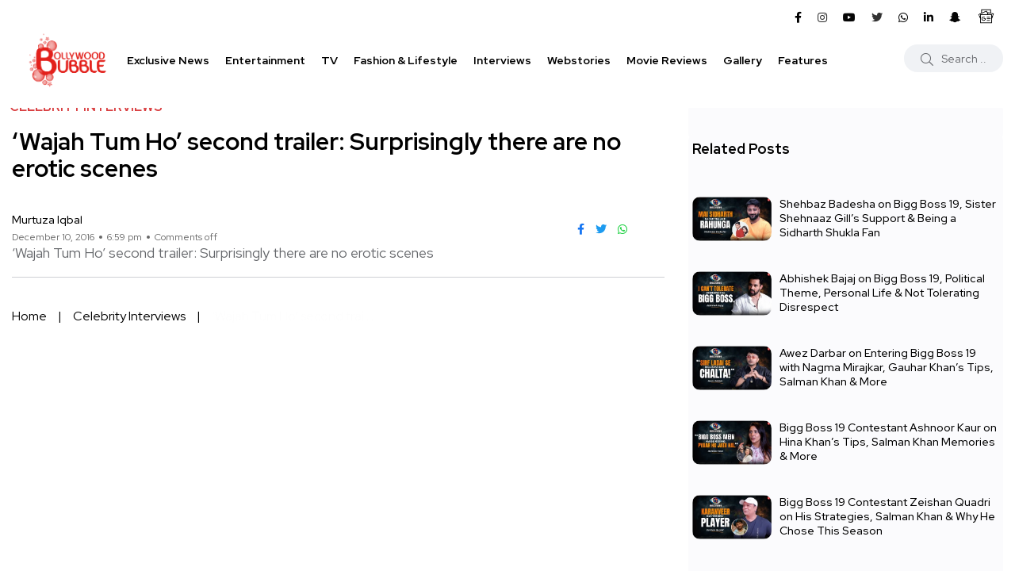

--- FILE ---
content_type: text/html; charset=UTF-8
request_url: https://www.bollywoodbubble.com/celebrity-interviews/wajah-tum-ho-second-trailer-surprisingly-no-erotic-scenes/
body_size: 67280
content:
<!doctype html>
<html lang="en-US">
<head><meta charset="UTF-8"><script>if(navigator.userAgent.match(/MSIE|Internet Explorer/i)||navigator.userAgent.match(/Trident\/7\..*?rv:11/i)){var href=document.location.href;if(!href.match(/[?&]nowprocket/)){if(href.indexOf("?")==-1){if(href.indexOf("#")==-1){document.location.href=href+"?nowprocket=1"}else{document.location.href=href.replace("#","?nowprocket=1#")}}else{if(href.indexOf("#")==-1){document.location.href=href+"&nowprocket=1"}else{document.location.href=href.replace("#","&nowprocket=1#")}}}}</script><script>(()=>{class RocketLazyLoadScripts{constructor(){this.v="1.2.6",this.triggerEvents=["keydown","mousedown","mousemove","touchmove","touchstart","touchend","wheel"],this.userEventHandler=this.t.bind(this),this.touchStartHandler=this.i.bind(this),this.touchMoveHandler=this.o.bind(this),this.touchEndHandler=this.h.bind(this),this.clickHandler=this.u.bind(this),this.interceptedClicks=[],this.interceptedClickListeners=[],this.l(this),window.addEventListener("pageshow",(t=>{this.persisted=t.persisted,this.everythingLoaded&&this.m()})),this.CSPIssue=sessionStorage.getItem("rocketCSPIssue"),document.addEventListener("securitypolicyviolation",(t=>{this.CSPIssue||"script-src-elem"!==t.violatedDirective||"data"!==t.blockedURI||(this.CSPIssue=!0,sessionStorage.setItem("rocketCSPIssue",!0))})),document.addEventListener("DOMContentLoaded",(()=>{this.k()})),this.delayedScripts={normal:[],async:[],defer:[]},this.trash=[],this.allJQueries=[]}p(t){document.hidden?t.t():(this.triggerEvents.forEach((e=>window.addEventListener(e,t.userEventHandler,{passive:!0}))),window.addEventListener("touchstart",t.touchStartHandler,{passive:!0}),window.addEventListener("mousedown",t.touchStartHandler),document.addEventListener("visibilitychange",t.userEventHandler))}_(){this.triggerEvents.forEach((t=>window.removeEventListener(t,this.userEventHandler,{passive:!0}))),document.removeEventListener("visibilitychange",this.userEventHandler)}i(t){"HTML"!==t.target.tagName&&(window.addEventListener("touchend",this.touchEndHandler),window.addEventListener("mouseup",this.touchEndHandler),window.addEventListener("touchmove",this.touchMoveHandler,{passive:!0}),window.addEventListener("mousemove",this.touchMoveHandler),t.target.addEventListener("click",this.clickHandler),this.L(t.target,!0),this.S(t.target,"onclick","rocket-onclick"),this.C())}o(t){window.removeEventListener("touchend",this.touchEndHandler),window.removeEventListener("mouseup",this.touchEndHandler),window.removeEventListener("touchmove",this.touchMoveHandler,{passive:!0}),window.removeEventListener("mousemove",this.touchMoveHandler),t.target.removeEventListener("click",this.clickHandler),this.L(t.target,!1),this.S(t.target,"rocket-onclick","onclick"),this.M()}h(){window.removeEventListener("touchend",this.touchEndHandler),window.removeEventListener("mouseup",this.touchEndHandler),window.removeEventListener("touchmove",this.touchMoveHandler,{passive:!0}),window.removeEventListener("mousemove",this.touchMoveHandler)}u(t){t.target.removeEventListener("click",this.clickHandler),this.L(t.target,!1),this.S(t.target,"rocket-onclick","onclick"),this.interceptedClicks.push(t),t.preventDefault(),t.stopPropagation(),t.stopImmediatePropagation(),this.M()}O(){window.removeEventListener("touchstart",this.touchStartHandler,{passive:!0}),window.removeEventListener("mousedown",this.touchStartHandler),this.interceptedClicks.forEach((t=>{t.target.dispatchEvent(new MouseEvent("click",{view:t.view,bubbles:!0,cancelable:!0}))}))}l(t){EventTarget.prototype.addEventListenerWPRocketBase=EventTarget.prototype.addEventListener,EventTarget.prototype.addEventListener=function(e,i,o){"click"!==e||t.windowLoaded||i===t.clickHandler||t.interceptedClickListeners.push({target:this,func:i,options:o}),(this||window).addEventListenerWPRocketBase(e,i,o)}}L(t,e){this.interceptedClickListeners.forEach((i=>{i.target===t&&(e?t.removeEventListener("click",i.func,i.options):t.addEventListener("click",i.func,i.options))})),t.parentNode!==document.documentElement&&this.L(t.parentNode,e)}D(){return new Promise((t=>{this.P?this.M=t:t()}))}C(){this.P=!0}M(){this.P=!1}S(t,e,i){t.hasAttribute&&t.hasAttribute(e)&&(event.target.setAttribute(i,event.target.getAttribute(e)),event.target.removeAttribute(e))}t(){this._(this),"loading"===document.readyState?document.addEventListener("DOMContentLoaded",this.R.bind(this)):this.R()}k(){let t=[];document.querySelectorAll("script[type=rocketlazyloadscript][data-rocket-src]").forEach((e=>{let i=e.getAttribute("data-rocket-src");if(i&&!i.startsWith("data:")){0===i.indexOf("//")&&(i=location.protocol+i);try{const o=new URL(i).origin;o!==location.origin&&t.push({src:o,crossOrigin:e.crossOrigin||"module"===e.getAttribute("data-rocket-type")})}catch(t){}}})),t=[...new Map(t.map((t=>[JSON.stringify(t),t]))).values()],this.T(t,"preconnect")}async R(){this.lastBreath=Date.now(),this.j(this),this.F(this),this.I(),this.W(),this.q(),await this.A(this.delayedScripts.normal),await this.A(this.delayedScripts.defer),await this.A(this.delayedScripts.async);try{await this.U(),await this.H(this),await this.J()}catch(t){console.error(t)}window.dispatchEvent(new Event("rocket-allScriptsLoaded")),this.everythingLoaded=!0,this.D().then((()=>{this.O()})),this.N()}W(){document.querySelectorAll("script[type=rocketlazyloadscript]").forEach((t=>{t.hasAttribute("data-rocket-src")?t.hasAttribute("async")&&!1!==t.async?this.delayedScripts.async.push(t):t.hasAttribute("defer")&&!1!==t.defer||"module"===t.getAttribute("data-rocket-type")?this.delayedScripts.defer.push(t):this.delayedScripts.normal.push(t):this.delayedScripts.normal.push(t)}))}async B(t){if(await this.G(),!0!==t.noModule||!("noModule"in HTMLScriptElement.prototype))return new Promise((e=>{let i;function o(){(i||t).setAttribute("data-rocket-status","executed"),e()}try{if(navigator.userAgent.indexOf("Firefox/")>0||""===navigator.vendor||this.CSPIssue)i=document.createElement("script"),[...t.attributes].forEach((t=>{let e=t.nodeName;"type"!==e&&("data-rocket-type"===e&&(e="type"),"data-rocket-src"===e&&(e="src"),i.setAttribute(e,t.nodeValue))})),t.text&&(i.text=t.text),i.hasAttribute("src")?(i.addEventListener("load",o),i.addEventListener("error",(function(){i.setAttribute("data-rocket-status","failed-network"),e()})),setTimeout((()=>{i.isConnected||e()}),1)):(i.text=t.text,o()),t.parentNode.replaceChild(i,t);else{const i=t.getAttribute("data-rocket-type"),s=t.getAttribute("data-rocket-src");i?(t.type=i,t.removeAttribute("data-rocket-type")):t.removeAttribute("type"),t.addEventListener("load",o),t.addEventListener("error",(i=>{this.CSPIssue&&i.target.src.startsWith("data:")?(console.log("WPRocket: data-uri blocked by CSP -> fallback"),t.removeAttribute("src"),this.B(t).then(e)):(t.setAttribute("data-rocket-status","failed-network"),e())})),s?(t.removeAttribute("data-rocket-src"),t.src=s):t.src="data:text/javascript;base64,"+window.btoa(unescape(encodeURIComponent(t.text)))}}catch(i){t.setAttribute("data-rocket-status","failed-transform"),e()}}));t.setAttribute("data-rocket-status","skipped")}async A(t){const e=t.shift();return e&&e.isConnected?(await this.B(e),this.A(t)):Promise.resolve()}q(){this.T([...this.delayedScripts.normal,...this.delayedScripts.defer,...this.delayedScripts.async],"preload")}T(t,e){var i=document.createDocumentFragment();t.forEach((t=>{const o=t.getAttribute&&t.getAttribute("data-rocket-src")||t.src;if(o&&!o.startsWith("data:")){const s=document.createElement("link");s.href=o,s.rel=e,"preconnect"!==e&&(s.as="script"),t.getAttribute&&"module"===t.getAttribute("data-rocket-type")&&(s.crossOrigin=!0),t.crossOrigin&&(s.crossOrigin=t.crossOrigin),t.integrity&&(s.integrity=t.integrity),i.appendChild(s),this.trash.push(s)}})),document.head.appendChild(i)}j(t){let e={};function i(i,o){return e[o].eventsToRewrite.indexOf(i)>=0&&!t.everythingLoaded?"rocket-"+i:i}function o(t,o){!function(t){e[t]||(e[t]={originalFunctions:{add:t.addEventListener,remove:t.removeEventListener},eventsToRewrite:[]},t.addEventListener=function(){arguments[0]=i(arguments[0],t),e[t].originalFunctions.add.apply(t,arguments)},t.removeEventListener=function(){arguments[0]=i(arguments[0],t),e[t].originalFunctions.remove.apply(t,arguments)})}(t),e[t].eventsToRewrite.push(o)}function s(e,i){let o=e[i];e[i]=null,Object.defineProperty(e,i,{get:()=>o||function(){},set(s){t.everythingLoaded?o=s:e["rocket"+i]=o=s}})}o(document,"DOMContentLoaded"),o(window,"DOMContentLoaded"),o(window,"load"),o(window,"pageshow"),o(document,"readystatechange"),s(document,"onreadystatechange"),s(window,"onload"),s(window,"onpageshow");try{Object.defineProperty(document,"readyState",{get:()=>t.rocketReadyState,set(e){t.rocketReadyState=e},configurable:!0}),document.readyState="loading"}catch(t){console.log("WPRocket DJE readyState conflict, bypassing")}}F(t){let e;function i(e){return t.everythingLoaded?e:e.split(" ").map((t=>"load"===t||0===t.indexOf("load.")?"rocket-jquery-load":t)).join(" ")}function o(o){function s(t){const e=o.fn[t];o.fn[t]=o.fn.init.prototype[t]=function(){return this[0]===window&&("string"==typeof arguments[0]||arguments[0]instanceof String?arguments[0]=i(arguments[0]):"object"==typeof arguments[0]&&Object.keys(arguments[0]).forEach((t=>{const e=arguments[0][t];delete arguments[0][t],arguments[0][i(t)]=e}))),e.apply(this,arguments),this}}o&&o.fn&&!t.allJQueries.includes(o)&&(o.fn.ready=o.fn.init.prototype.ready=function(e){return t.domReadyFired?e.bind(document)(o):document.addEventListener("rocket-DOMContentLoaded",(()=>e.bind(document)(o))),o([])},s("on"),s("one"),t.allJQueries.push(o)),e=o}o(window.jQuery),Object.defineProperty(window,"jQuery",{get:()=>e,set(t){o(t)}})}async H(t){const e=document.querySelector("script[data-webpack]");e&&(await async function(){return new Promise((t=>{e.addEventListener("load",t),e.addEventListener("error",t)}))}(),await t.K(),await t.H(t))}async U(){this.domReadyFired=!0;try{document.readyState="interactive"}catch(t){}await this.G(),document.dispatchEvent(new Event("rocket-readystatechange")),await this.G(),document.rocketonreadystatechange&&document.rocketonreadystatechange(),await this.G(),document.dispatchEvent(new Event("rocket-DOMContentLoaded")),await this.G(),window.dispatchEvent(new Event("rocket-DOMContentLoaded"))}async J(){try{document.readyState="complete"}catch(t){}await this.G(),document.dispatchEvent(new Event("rocket-readystatechange")),await this.G(),document.rocketonreadystatechange&&document.rocketonreadystatechange(),await this.G(),window.dispatchEvent(new Event("rocket-load")),await this.G(),window.rocketonload&&window.rocketonload(),await this.G(),this.allJQueries.forEach((t=>t(window).trigger("rocket-jquery-load"))),await this.G();const t=new Event("rocket-pageshow");t.persisted=this.persisted,window.dispatchEvent(t),await this.G(),window.rocketonpageshow&&window.rocketonpageshow({persisted:this.persisted}),this.windowLoaded=!0}m(){document.onreadystatechange&&document.onreadystatechange(),window.onload&&window.onload(),window.onpageshow&&window.onpageshow({persisted:this.persisted})}I(){const t=new Map;document.write=document.writeln=function(e){const i=document.currentScript;i||console.error("WPRocket unable to document.write this: "+e);const o=document.createRange(),s=i.parentElement;let n=t.get(i);void 0===n&&(n=i.nextSibling,t.set(i,n));const c=document.createDocumentFragment();o.setStart(c,0),c.appendChild(o.createContextualFragment(e)),s.insertBefore(c,n)}}async G(){Date.now()-this.lastBreath>45&&(await this.K(),this.lastBreath=Date.now())}async K(){return document.hidden?new Promise((t=>setTimeout(t))):new Promise((t=>requestAnimationFrame(t)))}N(){this.trash.forEach((t=>t.remove()))}static run(){const t=new RocketLazyLoadScripts;t.p(t)}}RocketLazyLoadScripts.run()})();</script>
    
    <meta name="viewport" content="width=device-width, initial-scale=1">
    <link rel="profile" href="https://gmpg.org/xfn/11">
    <!-- Prefetch DNS -->
    <link rel="dns-prefetch" href="//fonts.googleapis.com">
    <link rel="dns-prefetch" href="//fonts.gstatic.com">
    <!-- <link rel="dns-prefetch" href="//js.bollywoodbubble.com">
    <link rel="dns-prefetch" href="//jsb.bollywoodbubble.com">
    <link rel="dns-prefetch" href="//jsf.bollywoodbubble.com">
    <link rel="dns-prefetch" href="//css.bollywoodbubble.com">
    <link rel="dns-prefetch" href="//img.bollywoodbubble.com"> -->
    <!-- <link rel="dns-prefetch" href="//cdn.bollywoodbubble.com"> -->
    <!-- <link rel="dns-prefetch" href="//cdn1.bollywoodbubble.com"> -->
    <!-- Preconnect -->
    <!-- <link rel="preconnect" href="https://fonts.gstatic.com/" crossorigin> -->
    <link rel="preconnect" href="https://fonts.googleapis.com/" crossorigin>
    <link rel="preconnect" href="https://www.google-analytics.com/" crossorigin>
    <link rel="preconnect" href="https://www.googletagmanager.com/" crossorigin>
    <!-- <link rel="preconnect" href="https://js.bollywoodbubble.com/" crossorigin>
    <link rel="preconnect" href="https://jsb.bollywoodbubble.com/" crossorigin>
    <link rel="preconnect" href="https://jsf.bollywoodbubble.com/" crossorigin>
    <link rel="preconnect" href="https://css.bollywoodbubble.com/" crossorigin>
    <link rel="preconnect" href="https://img.bollywoodbubble.com/" crossorigin>
    <link rel="preconnect" href="https://cdn.bollywoodbubble.com/" crossorigin>
    <link rel="preconnect" href="https://cdn1.bollywoodbubble.com/" crossorigin> -->
	
	

    <meta name='robots' content='index, follow, max-image-preview:large, max-snippet:-1, max-video-preview:-1' />
<noscript><style>#backto-top{display:none;}</style></noscript>
	<!-- This site is optimized with the Yoast SEO Premium plugin v26.5 (Yoast SEO v26.5) - https://yoast.com/wordpress/plugins/seo/ -->
	<title>‘Wajah Tum Ho’ second trailer: Surprisingly there are no erotic scenes</title><link rel="preload" data-rocket-preload as="style" href="https://fonts.googleapis.com/css?family=Red%20Hat%20Display%3A0%2C400%3B0%2C500%3B0%2C700%3B0%2C900%3B1%2C400%3B1%2C500%3B1%2C700%3B1%2C900&#038;subset=latin%2Clatin-ext&#038;display=swap" /><link rel="stylesheet" href="https://fonts.googleapis.com/css?family=Red%20Hat%20Display%3A0%2C400%3B0%2C500%3B0%2C700%3B0%2C900%3B1%2C400%3B1%2C500%3B1%2C700%3B1%2C900&#038;subset=latin%2Clatin-ext&#038;display=swap" media="print" onload="this.media='all'" /><noscript><link rel="stylesheet" href="https://fonts.googleapis.com/css?family=Red%20Hat%20Display%3A0%2C400%3B0%2C500%3B0%2C700%3B0%2C900%3B1%2C400%3B1%2C500%3B1%2C700%3B1%2C900&#038;subset=latin%2Clatin-ext&#038;display=swap" /></noscript>
	<meta name="description" content="The second trailer of &#039;Wajah Tum Ho&#039; is out now. The film stars Sana Khaan, Sharman Joshi, Gurmeet Choudhary, and Rajniesh Duggall." />
	<link rel="canonical" href="https://www.bollywoodbubble.com/celebrity-interviews/wajah-tum-ho-second-trailer-surprisingly-no-erotic-scenes/" />
	<meta property="og:locale" content="en_US" />
	<meta property="og:type" content="article" />
	<meta property="og:title" content="‘Wajah Tum Ho’ second trailer: Surprisingly there are no erotic scenes" />
	<meta property="og:description" content="The second trailer of &#039;Wajah Tum Ho&#039; is out now. The film stars Sana Khaan, Sharman Joshi, Gurmeet Choudhary, and Rajniesh Duggall." />
	<meta property="og:url" content="https://www.bollywoodbubble.com/celebrity-interviews/wajah-tum-ho-second-trailer-surprisingly-no-erotic-scenes/" />
	<meta property="og:site_name" content="Bollywood Bubble" />
	<meta property="article:publisher" content="https://www.facebook.com/BollywoodBubble" />
	<meta property="article:author" content="https://www.facebook.com/murtuza.nullwala" />
	<meta property="article:published_time" content="2016-12-10T13:29:12+00:00" />
	<meta property="article:modified_time" content="2018-07-04T12:47:27+00:00" />
	<meta property="og:image" content="https://cdn.bollywoodbubble.com/wp-content/uploads/2016/12/Wajah-Tum-Ho-trailer-2.jpg" />
	<meta property="og:image:width" content="600" />
	<meta property="og:image:height" content="450" />
	<meta property="og:image:type" content="image/jpeg" />
	<meta name="author" content="Murtuza Iqbal" />
	<meta name="twitter:card" content="summary_large_image" />
	<meta name="twitter:creator" content="@MurtuzIqbal" />
	<meta name="twitter:site" content="@bollybubble" />
	<meta name="twitter:label1" content="Written by" />
	<meta name="twitter:data1" content="Murtuza Iqbal" />
	<meta name="twitter:label2" content="Est. reading time" />
	<meta name="twitter:data2" content="1 minute" />
	<script type="application/ld+json" class="yoast-schema-graph">{"@context":"https://schema.org","@graph":[{"@type":"NewsArticle","@id":"https://www.bollywoodbubble.com/celebrity-interviews/wajah-tum-ho-second-trailer-surprisingly-no-erotic-scenes/#article","isPartOf":{"@id":"https://www.bollywoodbubble.com/celebrity-interviews/wajah-tum-ho-second-trailer-surprisingly-no-erotic-scenes/"},"author":{"name":"Murtuza Iqbal","@id":"https://www.bollywoodbubble.com/#/schema/person/7c2a1b3ebf7f7e28959e9ce2a10dbb81"},"headline":"‘Wajah Tum Ho’ second trailer: Surprisingly there are no erotic scenes","datePublished":"2016-12-10T13:29:12+00:00","dateModified":"2018-07-04T12:47:27+00:00","mainEntityOfPage":{"@id":"https://www.bollywoodbubble.com/celebrity-interviews/wajah-tum-ho-second-trailer-surprisingly-no-erotic-scenes/"},"wordCount":133,"publisher":{"@id":"https://www.bollywoodbubble.com/#organization"},"image":{"@id":"https://www.bollywoodbubble.com/celebrity-interviews/wajah-tum-ho-second-trailer-surprisingly-no-erotic-scenes/#primaryimage"},"thumbnailUrl":"https://cdn.bollywoodbubble.com/wp-content/uploads/2016/12/Wajah-Tum-Ho-trailer-2.jpg","keywords":["Gurmeet Choudhary","Rajniesh Duggall","Sana Khaan","Sharman Joshi","Videos","Wajah Tum Ho"],"articleSection":["Celebrity Interviews"],"inLanguage":"en-US","copyrightYear":"2016","copyrightHolder":{"@id":"https://www.bollywoodbubble.com/#organization"}},{"@type":"WebPage","@id":"https://www.bollywoodbubble.com/celebrity-interviews/wajah-tum-ho-second-trailer-surprisingly-no-erotic-scenes/","url":"https://www.bollywoodbubble.com/celebrity-interviews/wajah-tum-ho-second-trailer-surprisingly-no-erotic-scenes/","name":"‘Wajah Tum Ho’ second trailer: Surprisingly there are no erotic scenes","isPartOf":{"@id":"https://www.bollywoodbubble.com/#website"},"primaryImageOfPage":{"@id":"https://www.bollywoodbubble.com/celebrity-interviews/wajah-tum-ho-second-trailer-surprisingly-no-erotic-scenes/#primaryimage"},"image":{"@id":"https://www.bollywoodbubble.com/celebrity-interviews/wajah-tum-ho-second-trailer-surprisingly-no-erotic-scenes/#primaryimage"},"thumbnailUrl":"https://cdn.bollywoodbubble.com/wp-content/uploads/2016/12/Wajah-Tum-Ho-trailer-2.jpg","datePublished":"2016-12-10T13:29:12+00:00","dateModified":"2018-07-04T12:47:27+00:00","description":"The second trailer of 'Wajah Tum Ho' is out now. The film stars Sana Khaan, Sharman Joshi, Gurmeet Choudhary, and Rajniesh Duggall.","breadcrumb":{"@id":"https://www.bollywoodbubble.com/celebrity-interviews/wajah-tum-ho-second-trailer-surprisingly-no-erotic-scenes/#breadcrumb"},"inLanguage":"en-US","potentialAction":[{"@type":"ReadAction","target":["https://www.bollywoodbubble.com/celebrity-interviews/wajah-tum-ho-second-trailer-surprisingly-no-erotic-scenes/"]}]},{"@type":"ImageObject","inLanguage":"en-US","@id":"https://www.bollywoodbubble.com/celebrity-interviews/wajah-tum-ho-second-trailer-surprisingly-no-erotic-scenes/#primaryimage","url":"https://cdn.bollywoodbubble.com/wp-content/uploads/2016/12/Wajah-Tum-Ho-trailer-2.jpg","contentUrl":"https://cdn.bollywoodbubble.com/wp-content/uploads/2016/12/Wajah-Tum-Ho-trailer-2.jpg","width":600,"height":450,"caption":"‘Wajah Tum Ho’ second trailer: Surprisingly there are no erotic scenes"},{"@type":"BreadcrumbList","@id":"https://www.bollywoodbubble.com/celebrity-interviews/wajah-tum-ho-second-trailer-surprisingly-no-erotic-scenes/#breadcrumb","itemListElement":[{"@type":"ListItem","position":1,"name":"Home","item":"https://www.bollywoodbubble.com/"},{"@type":"ListItem","position":2,"name":"Videos","item":"https://www.bollywoodbubble.com/celebrity-interviews/"},{"@type":"ListItem","position":3,"name":"‘Wajah Tum Ho’ second trailer: Surprisingly there are no erotic scenes"}]},{"@type":"WebSite","@id":"https://www.bollywoodbubble.com/#website","url":"https://www.bollywoodbubble.com/","name":"Bollywood Bubble","description":"Latest Bollywood News, Movie Reviews, Trailers, Box Office Reports and Photos","publisher":{"@id":"https://www.bollywoodbubble.com/#organization"},"alternateName":"Bollywood Bubble","potentialAction":[{"@type":"SearchAction","target":{"@type":"EntryPoint","urlTemplate":"https://www.bollywoodbubble.com/?s={search_term_string}"},"query-input":{"@type":"PropertyValueSpecification","valueRequired":true,"valueName":"search_term_string"}}],"inLanguage":"en-US"},{"@type":["Organization","Place"],"@id":"https://www.bollywoodbubble.com/#organization","name":"Bollywood Bubble","alternateName":"Bollywood Bubble","url":"https://www.bollywoodbubble.com/","logo":{"@id":"https://www.bollywoodbubble.com/celebrity-interviews/wajah-tum-ho-second-trailer-surprisingly-no-erotic-scenes/#local-main-organization-logo"},"image":{"@id":"https://www.bollywoodbubble.com/celebrity-interviews/wajah-tum-ho-second-trailer-surprisingly-no-erotic-scenes/#local-main-organization-logo"},"sameAs":["https://www.facebook.com/BollywoodBubble","https://x.com/bollybubble","https://www.instagram.com/bollywoodbubble/","https://www.youtube.com/channel/UCkul0EjxFOR2hS_0tOokGag","https://in.linkedin.com/company/bollywoodbubble","https://www.snapchat.com/p/0b6d9bda-b710-4936-8c7b-68c94cef42a6/2193841698514944"],"description":"Bollywood Bubble is your ultimate destination for all the buzz and excitement in entertainment world. From the juiciest gossip to the latest news, events, and releases, we keep our subscribers hooked with fresh, engaging content—ensuring you never miss a beat in the world of B-town!","telephone":[],"openingHoursSpecification":[{"@type":"OpeningHoursSpecification","dayOfWeek":["Monday","Tuesday","Wednesday","Thursday","Friday","Saturday","Sunday"],"opens":"09:00","closes":"17:00"}]},{"@type":"Person","@id":"https://www.bollywoodbubble.com/#/schema/person/7c2a1b3ebf7f7e28959e9ce2a10dbb81","name":"Murtuza Iqbal","image":{"@type":"ImageObject","inLanguage":"en-US","@id":"https://www.bollywoodbubble.com/#/schema/person/image/","url":"https://secure.gravatar.com/avatar/fc185961e116daa477b042d82a4022fd8b05198b86426c39ebedefea06adffc2?s=96&r=g","contentUrl":"https://secure.gravatar.com/avatar/fc185961e116daa477b042d82a4022fd8b05198b86426c39ebedefea06adffc2?s=96&r=g","caption":"Murtuza Iqbal"},"description":"‘Eat Sleep Bollywood Repeat’ is his life Mantra. Dance is his first love and Rani Mukerji is his eternal crush. He is someone who loves being himself, and as for the ones who don’t agree, his reply? “Talk to my hand!”","sameAs":["https://www.facebook.com/murtuza.nullwala","https://x.com/MurtuzIqbal"],"url":"https://www.bollywoodbubble.com/author/murtuza-iqbal/"},{"@type":"ImageObject","inLanguage":"en-US","@id":"https://www.bollywoodbubble.com/celebrity-interviews/wajah-tum-ho-second-trailer-surprisingly-no-erotic-scenes/#local-main-organization-logo","url":"https://cdn.bollywoodbubble.com/wp-content/uploads/2025/03/Bollywood-Bubble.png","contentUrl":"https://cdn.bollywoodbubble.com/wp-content/uploads/2025/03/Bollywood-Bubble.png","width":696,"height":696,"caption":"Bollywood Bubble"}]}</script>
	<!-- / Yoast SEO Premium plugin. -->


<link rel='dns-prefetch' href='//stats.wp.com' />
<link rel='dns-prefetch' href='//fonts.googleapis.com' />
<link rel='dns-prefetch' href='//cdn.bollywoodbubble.com' />
<link href='https://fonts.gstatic.com' crossorigin rel='preconnect' />
<link href='https://cdn.bollywoodbubble.com' rel='preconnect' />
<link rel="alternate" type="application/rss+xml" title="Bollywood Bubble &raquo; Feed" href="https://www.bollywoodbubble.com/feed/" />
<link rel="alternate" type="application/rss+xml" title="Bollywood Bubble &raquo; Comments Feed" href="https://www.bollywoodbubble.com/comments/feed/" />
<link rel="alternate" title="oEmbed (JSON)" type="application/json+oembed" href="https://www.bollywoodbubble.com/wp-json/oembed/1.0/embed?url=https%3A%2F%2Fwww.bollywoodbubble.com%2Fcelebrity-interviews%2Fwajah-tum-ho-second-trailer-surprisingly-no-erotic-scenes%2F" />
<link rel="alternate" title="oEmbed (XML)" type="text/xml+oembed" href="https://www.bollywoodbubble.com/wp-json/oembed/1.0/embed?url=https%3A%2F%2Fwww.bollywoodbubble.com%2Fcelebrity-interviews%2Fwajah-tum-ho-second-trailer-surprisingly-no-erotic-scenes%2F&#038;format=xml" />
<link rel="alternate" type="application/rss+xml" title="Bollywood Bubble &raquo; Stories Feed" href="https://www.bollywoodbubble.com/web-stories/feed/"><style id='wp-img-auto-sizes-contain-inline-css' type='text/css'>
img:is([sizes=auto i],[sizes^="auto," i]){contain-intrinsic-size:3000px 1500px}
/*# sourceURL=wp-img-auto-sizes-contain-inline-css */
</style>
<style id='wp-emoji-styles-inline-css' type='text/css'>

	img.wp-smiley, img.emoji {
		display: inline !important;
		border: none !important;
		box-shadow: none !important;
		height: 1em !important;
		width: 1em !important;
		margin: 0 0.07em !important;
		vertical-align: -0.1em !important;
		background: none !important;
		padding: 0 !important;
	}
/*# sourceURL=wp-emoji-styles-inline-css */
</style>
<link data-minify="1" rel='stylesheet' id='wp-block-library-css' href='https://www.bollywoodbubble.com/wp-content/cache/min/1/wp-content/plugins/gutenberg/build/styles/block-library/style.css?ver=1765441424' type='text/css' media='all' />
<link data-minify="1" rel='stylesheet' id='wp-block-library-theme-css' href='https://www.bollywoodbubble.com/wp-content/cache/min/1/wp-content/plugins/gutenberg/build/styles/block-library/theme.css?ver=1765441424' type='text/css' media='all' />
<style id='classic-theme-styles-inline-css' type='text/css'>
/*! This file is auto-generated */
.wp-block-button__link{color:#fff;background-color:#32373c;border-radius:9999px;box-shadow:none;text-decoration:none;padding:calc(.667em + 2px) calc(1.333em + 2px);font-size:1.125em}.wp-block-file__button{background:#32373c;color:#fff;text-decoration:none}
/*# sourceURL=/wp-includes/css/classic-themes.min.css */
</style>
<link rel='stylesheet' id='mediaelement-css' href='https://www.bollywoodbubble.com/wp-includes/js/mediaelement/mediaelementplayer-legacy.min.css' type='text/css' media='all' />
<link rel='stylesheet' id='wp-mediaelement-css' href='https://www.bollywoodbubble.com/wp-includes/js/mediaelement/wp-mediaelement.min.css' type='text/css' media='all' />
<style id='jetpack-sharing-buttons-style-inline-css' type='text/css'>
.jetpack-sharing-buttons__services-list{display:flex;flex-direction:row;flex-wrap:wrap;gap:0;list-style-type:none;margin:5px;padding:0}.jetpack-sharing-buttons__services-list.has-small-icon-size{font-size:12px}.jetpack-sharing-buttons__services-list.has-normal-icon-size{font-size:16px}.jetpack-sharing-buttons__services-list.has-large-icon-size{font-size:24px}.jetpack-sharing-buttons__services-list.has-huge-icon-size{font-size:36px}@media print{.jetpack-sharing-buttons__services-list{display:none!important}}.editor-styles-wrapper .wp-block-jetpack-sharing-buttons{gap:0;padding-inline-start:0}ul.jetpack-sharing-buttons__services-list.has-background{padding:1.25em 2.375em}
/*# sourceURL=https://www.bollywoodbubble.com/wp-content/plugins/jetpack/_inc/blocks/sharing-buttons/view.css */
</style>
<link data-minify="1" rel='stylesheet' id='bb-style-css' href='https://www.bollywoodbubble.com/wp-content/cache/min/1/wp-content/plugins/bb-special-gallery/assets/css/bb-style.css?ver=1765441424' type='text/css' media='all' />
<link data-minify="1" rel='stylesheet' id='ionicons-css' href='https://www.bollywoodbubble.com/wp-content/cache/min/1/wp-content/themes/bollywood-bubble-by-akaal-creatives/vendors/ionic/css/ionicons.min.css?ver=1765441424' type='text/css' media='all' />
<style id='global-styles-inline-css' type='text/css'>
:root{--wp--preset--aspect-ratio--square: 1;--wp--preset--aspect-ratio--4-3: 4/3;--wp--preset--aspect-ratio--3-4: 3/4;--wp--preset--aspect-ratio--3-2: 3/2;--wp--preset--aspect-ratio--2-3: 2/3;--wp--preset--aspect-ratio--16-9: 16/9;--wp--preset--aspect-ratio--9-16: 9/16;--wp--preset--color--black: #000000;--wp--preset--color--cyan-bluish-gray: #abb8c3;--wp--preset--color--white: #ffffff;--wp--preset--color--pale-pink: #f78da7;--wp--preset--color--vivid-red: #cf2e2e;--wp--preset--color--luminous-vivid-orange: #ff6900;--wp--preset--color--luminous-vivid-amber: #fcb900;--wp--preset--color--light-green-cyan: #7bdcb5;--wp--preset--color--vivid-green-cyan: #00d084;--wp--preset--color--pale-cyan-blue: #8ed1fc;--wp--preset--color--vivid-cyan-blue: #0693e3;--wp--preset--color--vivid-purple: #9b51e0;--wp--preset--color--blogar-primary: #3858F6;--wp--preset--color--blogar-secondary: #D93E40;--wp--preset--color--blogar-tertiary: #050505;--wp--preset--color--blogar-white: #ffffff;--wp--preset--color--blogar-dark-light: #1A1A1A;--wp--preset--gradient--vivid-cyan-blue-to-vivid-purple: linear-gradient(135deg,rgb(6,147,227) 0%,rgb(155,81,224) 100%);--wp--preset--gradient--light-green-cyan-to-vivid-green-cyan: linear-gradient(135deg,rgb(122,220,180) 0%,rgb(0,208,130) 100%);--wp--preset--gradient--luminous-vivid-amber-to-luminous-vivid-orange: linear-gradient(135deg,rgb(252,185,0) 0%,rgb(255,105,0) 100%);--wp--preset--gradient--luminous-vivid-orange-to-vivid-red: linear-gradient(135deg,rgb(255,105,0) 0%,rgb(207,46,46) 100%);--wp--preset--gradient--very-light-gray-to-cyan-bluish-gray: linear-gradient(135deg,rgb(238,238,238) 0%,rgb(169,184,195) 100%);--wp--preset--gradient--cool-to-warm-spectrum: linear-gradient(135deg,rgb(74,234,220) 0%,rgb(151,120,209) 20%,rgb(207,42,186) 40%,rgb(238,44,130) 60%,rgb(251,105,98) 80%,rgb(254,248,76) 100%);--wp--preset--gradient--blush-light-purple: linear-gradient(135deg,rgb(255,206,236) 0%,rgb(152,150,240) 100%);--wp--preset--gradient--blush-bordeaux: linear-gradient(135deg,rgb(254,205,165) 0%,rgb(254,45,45) 50%,rgb(107,0,62) 100%);--wp--preset--gradient--luminous-dusk: linear-gradient(135deg,rgb(255,203,112) 0%,rgb(199,81,192) 50%,rgb(65,88,208) 100%);--wp--preset--gradient--pale-ocean: linear-gradient(135deg,rgb(255,245,203) 0%,rgb(182,227,212) 50%,rgb(51,167,181) 100%);--wp--preset--gradient--electric-grass: linear-gradient(135deg,rgb(202,248,128) 0%,rgb(113,206,126) 100%);--wp--preset--gradient--midnight: linear-gradient(135deg,rgb(2,3,129) 0%,rgb(40,116,252) 100%);--wp--preset--font-size--small: 12px;--wp--preset--font-size--medium: 20px;--wp--preset--font-size--large: 36px;--wp--preset--font-size--x-large: 42px;--wp--preset--font-size--normal: 16px;--wp--preset--font-size--huge: 50px;--wp--preset--spacing--20: 0.44rem;--wp--preset--spacing--30: 0.67rem;--wp--preset--spacing--40: 1rem;--wp--preset--spacing--50: 1.5rem;--wp--preset--spacing--60: 2.25rem;--wp--preset--spacing--70: 3.38rem;--wp--preset--spacing--80: 5.06rem;--wp--preset--shadow--natural: 6px 6px 9px rgba(0, 0, 0, 0.2);--wp--preset--shadow--deep: 12px 12px 50px rgba(0, 0, 0, 0.4);--wp--preset--shadow--sharp: 6px 6px 0px rgba(0, 0, 0, 0.2);--wp--preset--shadow--outlined: 6px 6px 0px -3px rgb(255, 255, 255), 6px 6px rgb(0, 0, 0);--wp--preset--shadow--crisp: 6px 6px 0px rgb(0, 0, 0);}:where(.is-layout-flex){gap: 0.5em;}:where(.is-layout-grid){gap: 0.5em;}body .is-layout-flex{display: flex;}.is-layout-flex{flex-wrap: wrap;align-items: center;}.is-layout-flex > :is(*, div){margin: 0;}body .is-layout-grid{display: grid;}.is-layout-grid > :is(*, div){margin: 0;}:where(.wp-block-columns.is-layout-flex){gap: 2em;}:where(.wp-block-columns.is-layout-grid){gap: 2em;}:where(.wp-block-post-template.is-layout-flex){gap: 1.25em;}:where(.wp-block-post-template.is-layout-grid){gap: 1.25em;}.has-black-color{color: var(--wp--preset--color--black) !important;}.has-cyan-bluish-gray-color{color: var(--wp--preset--color--cyan-bluish-gray) !important;}.has-white-color{color: var(--wp--preset--color--white) !important;}.has-pale-pink-color{color: var(--wp--preset--color--pale-pink) !important;}.has-vivid-red-color{color: var(--wp--preset--color--vivid-red) !important;}.has-luminous-vivid-orange-color{color: var(--wp--preset--color--luminous-vivid-orange) !important;}.has-luminous-vivid-amber-color{color: var(--wp--preset--color--luminous-vivid-amber) !important;}.has-light-green-cyan-color{color: var(--wp--preset--color--light-green-cyan) !important;}.has-vivid-green-cyan-color{color: var(--wp--preset--color--vivid-green-cyan) !important;}.has-pale-cyan-blue-color{color: var(--wp--preset--color--pale-cyan-blue) !important;}.has-vivid-cyan-blue-color{color: var(--wp--preset--color--vivid-cyan-blue) !important;}.has-vivid-purple-color{color: var(--wp--preset--color--vivid-purple) !important;}.has-black-background-color{background-color: var(--wp--preset--color--black) !important;}.has-cyan-bluish-gray-background-color{background-color: var(--wp--preset--color--cyan-bluish-gray) !important;}.has-white-background-color{background-color: var(--wp--preset--color--white) !important;}.has-pale-pink-background-color{background-color: var(--wp--preset--color--pale-pink) !important;}.has-vivid-red-background-color{background-color: var(--wp--preset--color--vivid-red) !important;}.has-luminous-vivid-orange-background-color{background-color: var(--wp--preset--color--luminous-vivid-orange) !important;}.has-luminous-vivid-amber-background-color{background-color: var(--wp--preset--color--luminous-vivid-amber) !important;}.has-light-green-cyan-background-color{background-color: var(--wp--preset--color--light-green-cyan) !important;}.has-vivid-green-cyan-background-color{background-color: var(--wp--preset--color--vivid-green-cyan) !important;}.has-pale-cyan-blue-background-color{background-color: var(--wp--preset--color--pale-cyan-blue) !important;}.has-vivid-cyan-blue-background-color{background-color: var(--wp--preset--color--vivid-cyan-blue) !important;}.has-vivid-purple-background-color{background-color: var(--wp--preset--color--vivid-purple) !important;}.has-black-border-color{border-color: var(--wp--preset--color--black) !important;}.has-cyan-bluish-gray-border-color{border-color: var(--wp--preset--color--cyan-bluish-gray) !important;}.has-white-border-color{border-color: var(--wp--preset--color--white) !important;}.has-pale-pink-border-color{border-color: var(--wp--preset--color--pale-pink) !important;}.has-vivid-red-border-color{border-color: var(--wp--preset--color--vivid-red) !important;}.has-luminous-vivid-orange-border-color{border-color: var(--wp--preset--color--luminous-vivid-orange) !important;}.has-luminous-vivid-amber-border-color{border-color: var(--wp--preset--color--luminous-vivid-amber) !important;}.has-light-green-cyan-border-color{border-color: var(--wp--preset--color--light-green-cyan) !important;}.has-vivid-green-cyan-border-color{border-color: var(--wp--preset--color--vivid-green-cyan) !important;}.has-pale-cyan-blue-border-color{border-color: var(--wp--preset--color--pale-cyan-blue) !important;}.has-vivid-cyan-blue-border-color{border-color: var(--wp--preset--color--vivid-cyan-blue) !important;}.has-vivid-purple-border-color{border-color: var(--wp--preset--color--vivid-purple) !important;}.has-vivid-cyan-blue-to-vivid-purple-gradient-background{background: var(--wp--preset--gradient--vivid-cyan-blue-to-vivid-purple) !important;}.has-light-green-cyan-to-vivid-green-cyan-gradient-background{background: var(--wp--preset--gradient--light-green-cyan-to-vivid-green-cyan) !important;}.has-luminous-vivid-amber-to-luminous-vivid-orange-gradient-background{background: var(--wp--preset--gradient--luminous-vivid-amber-to-luminous-vivid-orange) !important;}.has-luminous-vivid-orange-to-vivid-red-gradient-background{background: var(--wp--preset--gradient--luminous-vivid-orange-to-vivid-red) !important;}.has-very-light-gray-to-cyan-bluish-gray-gradient-background{background: var(--wp--preset--gradient--very-light-gray-to-cyan-bluish-gray) !important;}.has-cool-to-warm-spectrum-gradient-background{background: var(--wp--preset--gradient--cool-to-warm-spectrum) !important;}.has-blush-light-purple-gradient-background{background: var(--wp--preset--gradient--blush-light-purple) !important;}.has-blush-bordeaux-gradient-background{background: var(--wp--preset--gradient--blush-bordeaux) !important;}.has-luminous-dusk-gradient-background{background: var(--wp--preset--gradient--luminous-dusk) !important;}.has-pale-ocean-gradient-background{background: var(--wp--preset--gradient--pale-ocean) !important;}.has-electric-grass-gradient-background{background: var(--wp--preset--gradient--electric-grass) !important;}.has-midnight-gradient-background{background: var(--wp--preset--gradient--midnight) !important;}.has-small-font-size{font-size: var(--wp--preset--font-size--small) !important;}.has-medium-font-size{font-size: var(--wp--preset--font-size--medium) !important;}.has-large-font-size{font-size: var(--wp--preset--font-size--large) !important;}.has-x-large-font-size{font-size: var(--wp--preset--font-size--x-large) !important;}
:where(.wp-block-columns.is-layout-flex){gap: 2em;}:where(.wp-block-columns.is-layout-grid){gap: 2em;}
:root :where(.wp-block-pullquote){font-size: 1.5em;line-height: 1.6;}
:where(.wp-block-post-template.is-layout-flex){gap: 1.25em;}:where(.wp-block-post-template.is-layout-grid){gap: 1.25em;}
:where(.wp-block-term-template.is-layout-flex){gap: 1.25em;}:where(.wp-block-term-template.is-layout-grid){gap: 1.25em;}
/*# sourceURL=global-styles-inline-css */
</style>
<link data-minify="1" rel='stylesheet' id='parent-style-css' href='https://www.bollywoodbubble.com/wp-content/cache/min/1/wp-content/themes/blogar/style.css?ver=1765441425' type='text/css' media='all' />
<link data-minify="1" rel='stylesheet' id='blogar-child-style-css' href='https://www.bollywoodbubble.com/wp-content/cache/min/1/wp-content/themes/bollywood-bubble-by-akaal-creatives/style.css?ver=1765441425' type='text/css' media='all' />

<link data-minify="1" rel='stylesheet' id='slick-css' href='https://www.bollywoodbubble.com/wp-content/cache/min/1/wp-content/themes/blogar/assets/css/vendor/slick.css?ver=1765441425' type='text/css' media='all' />
<link data-minify="1" rel='stylesheet' id='slick-theme-css' href='https://www.bollywoodbubble.com/wp-content/cache/min/1/wp-content/themes/blogar/assets/css/vendor/slick-theme.css?ver=1765441425' type='text/css' media='all' />
<link data-minify="1" rel='stylesheet' id='font-awesome-css' href='https://www.bollywoodbubble.com/wp-content/cache/min/1/wp-content/themes/blogar/assets/css/vendor/font-awesome.css?ver=1765441425' type='text/css' media='all' />
<link rel='stylesheet' id='bootstrap-css' href='https://www.bollywoodbubble.com/wp-content/themes/blogar/assets/css/vendor/bootstrap.min.css' type='text/css' media='all' />
<link data-minify="1" rel='stylesheet' id='axil-style-css' href='https://www.bollywoodbubble.com/wp-content/cache/min/1/wp-content/themes/blogar/assets/css/style.css?ver=1765441426' type='text/css' media='all' />
<link data-minify="1" rel='stylesheet' id='blogar-style-css' href='https://www.bollywoodbubble.com/wp-content/cache/min/1/wp-content/themes/bollywood-bubble-by-akaal-creatives/style.css?ver=1765441425' type='text/css' media='all' />
<link rel='stylesheet' id='axil-like-it-css' href='https://www.bollywoodbubble.com/wp-content/themes/blogar/assets/css/vendor/like-it.css' type='text/css' media='all' />
<script type="rocketlazyloadscript" data-rocket-type="text/javascript" data-rocket-src="https://www.bollywoodbubble.com/wp-includes/js/jquery/jquery.min.js" id="jquery-core-js" data-rocket-defer defer></script>
<script type="rocketlazyloadscript" data-rocket-type="text/javascript" data-rocket-src="https://www.bollywoodbubble.com/wp-includes/js/jquery/jquery-migrate.min.js" id="jquery-migrate-js" data-rocket-defer defer></script>
<script type="rocketlazyloadscript" data-minify="1" data-rocket-type="text/javascript" data-rocket-src="https://www.bollywoodbubble.com/wp-content/cache/min/1/wp-content/plugins/bb-special-gallery/assets/js/bb.js?ver=1765441426" id="bb-js" data-rocket-defer defer></script>
<script type="rocketlazyloadscript" data-rocket-type="text/javascript" data-rocket-src="https://www.bollywoodbubble.com/wp-content/themes/blogar/assets/js/vendor/slick.min.js" id="slick-js" data-rocket-defer defer></script>
<link rel="https://api.w.org/" href="https://www.bollywoodbubble.com/wp-json/" /><link rel="alternate" title="JSON" type="application/json" href="https://www.bollywoodbubble.com/wp-json/wp/v2/posts/354984" /><link rel="EditURI" type="application/rsd+xml" title="RSD" href="https://www.bollywoodbubble.com/xmlrpc.php?rsd" />
<meta name="generator" content="Redux 4.5.9" /><!-- start Simple Custom CSS and JS -->
 <!-- Google tag (gtag.js) -->
<script type="rocketlazyloadscript" async data-rocket-src="https://www.googletagmanager.com/gtag/js?id=G-MBET52JN06"></script>
<script type="rocketlazyloadscript">
  window.dataLayer = window.dataLayer || [];
  function gtag(){dataLayer.push(arguments);}
  gtag('js', new Date());

  gtag('config', 'G-MBET52JN06');
</script><!-- end Simple Custom CSS and JS -->
<!-- start Simple Custom CSS and JS -->
<style type="text/css">
.code-block.code-block-2 
 {
    /* position: absolute; */
    max-height: 100px !important;
    min-height: 100px !important;
}
@media (max-width: 768px) {

  /* 1. Fix Post Grid Container */
  .elementor-element[data-element_type="widget"][data-widget_type*="blogar-post-grid-style-four"] {
    min-height: 400px;
    display: block;
    overflow: hidden;
    background: #fff;
    position: relative;
  }

  /* 2. Fix Images in Post Grid */
  .elementor-element[data-element_type="widget"][data-widget_type*="blogar-post-grid-style-four"] img {
    width: 100%;
    height: auto;
    aspect-ratio: 16/9;
    object-fit: cover;
    display: block;
  }

  /* 3. Fix AdSense (or any ads) */
  ins.adsbygoogle {
    display: block;
    width: 100%;
    max-width: 320px;
    height: 250px;
    margin: auto;
    background: #f8f8f8;
  }

  /* 4. Fix Specific Post Thumbnails */
  img.attachment-thumbnail,
  img.wp-post-image {
    width: 100%;
    height: auto;
    aspect-ratio: 16/9;
    object-fit: cover;
  }

}
.home .google-auto-placed {
    display: none;
}</style>
<!-- end Simple Custom CSS and JS -->
<!-- start Simple Custom CSS and JS -->
<style type="text/css">
/* Ensure the row is flexible and aligns properly */
.home .row {
    display: flex;
    flex-wrap: wrap;
    align-items: center;
}

/* Move "See All Topics" before the section title */
.home .col-lg-6.col-md-4.col-sm-4.col-12 {
    order: -1;
}

/* Hide the original section title for SEO purposes */
.home .section-title h2.title {
    position: absolute;
    left: -9999px;
    opacity: 0;
}

/* Styling for the "See All Topics" button */
.home a.axil-link-button {
	margin-top: 4%;
    text-align: left;
    box-shadow: var(--shadow-primary);
    border: 1px solid var(--color-lighter);
    border-radius: var(--radius-small);
    padding: 0 18px;
    height: 46px;
    display: inline-block;
    line-height: 46px;
    font-weight: var(--p-bold);
    font-size: var(--font-size-b1);
    color: var(--color-midgray);
    background: var(--color-white);
    outline: none;
}

/* Ensure "See All Topics" aligns left */
.home .see-all-topics {
    text-align: left !important;
}

/* Hide navigation tab items inside .home */
.home li.nav-item {
    display: none;
}
a.axil-link-button:hover, .home-tabs-box h2.elementor-heading-title.elementor-size-default:hover {
    color: #e32b26;
}
.home .see-all-topics h2 { 
    margin-bottom: 0px;
}
.home-tabs-box h2.elementor-heading-title.elementor-size-default { 
    text-align: left;
    box-shadow: var(--shadow-primary);
    border: 1px solid var(--color-lighter);
    border-radius: var(--radius-small);
    padding: 0 18px;
    height: 46px;
    display: inline-block;
    line-height: 46px;
    font-weight: var(--p-bold);
    font-size: var(--font-size-b1);
    color: var(--color-midgray);
    background: var(--color-white);
    outline: none;
}
.home-movie-reviews .related-post.p-b-xs-30 {
  padding-top: 0px;
}
.post-cat h2 {
	margin-bottom: 0px !important;
}
.col-xl-7.col-lg-6.col-md-12.col-12.mt_md--40.mt_sm--40 h2 {
    color: #ffffff;
}
/* css for add */
.postid-1289023 .related-post ins.adsbygoogle {
/* 	display: none !important; */
}
.related-post {
	padding-bottom: 80px;
}</style>
<!-- end Simple Custom CSS and JS -->
<!-- start Simple Custom CSS and JS -->
<style type="text/css">
#youtube-shorts {
    display: flex;
    flex-wrap: wrap; /* Wraps to a new row if needed */
    gap: 15px;
    justify-content: center; /* Centers content */
    padding: 10px;
}

/* Video Card Styling */
.video-card {
    flex: 0 0 auto;
    width: 300px; /* Default width */
    text-align: center;
    background: #1a1a1a;
    padding: 10px;
    border-radius: 10px;
    box-shadow: 0 4px 8px rgba(0, 0, 0, 0.2);
}

.video-card iframe {
    width: 100%;
    height: 500px;
    border-radius: 8px;
}

.video-card h3 {
    font-size: 14px;
    color: #fff;
    margin-top: 5px;
	margin-bottom: 5px;
    white-space: normal;
    overflow: hidden;
    text-overflow: ellipsis;
}
.subscribe-btn {
    display: inline-block;
    background-color: #FF0000; /* YouTube Red */
    color: white;
    font-size: 16px;
    font-weight: bold;
    text-transform: uppercase;
    text-align: center;
    padding: 12px 20px;
    border-radius: 5px;
    text-decoration: none;
    transition: 0.3s;
    margin: 2% auto;
}

.subscribe-btn:hover {
    background-color: #CC0000; /* Darker Red */
    color: #fff !important;
}

/* Responsive Styles */
@media (max-width: 1024px) {
    .video-card {
        width: 250px;
    }

    .video-card iframe {
        height: 400px;
    }
}

@media (max-width: 768px) {
    #youtube-shorts {
        flex-wrap: nowrap; /* Prevents wrapping */
        overflow-x: auto; /* Enables scrolling for smaller screens */
        justify-content: flex-start; /* Aligns videos left */
        padding-left: 10px; /* Ensures first video is visible */
        scroll-snap-type: x mandatory; /* Smooth scrolling */
    }

    .video-card {
        width: 220px;
        scroll-snap-align: start; /* Ensures first video is visible */
    }

    .video-card iframe {
        height: 350px;
    }

    .video-card h3 {
        font-size: 12px;
    }
}

@media (max-width: 480px) {
    .video-card {
        width: 180px;
    }

    .video-card iframe {
        height: 280px;
    }
}
.custom-authors-list {
    list-style: none;
    padding: 0;
    display: flex;
    flex-wrap: wrap;
    gap: 20px;
}

.author-item {
    display: flex;
    align-items: center;
    padding: 15px;
    border: 1px solid #ddd;
    border-radius: 10px;
    background: #f9f9f9;
    box-shadow: 2px 2px 10px rgba(0, 0, 0, 0.1);
    transition: 0.3s ease-in-out;
    width: 400px;
}

.author-item:hover {
    background: #fff;
    box-shadow: 4px 4px 15px rgba(0, 0, 0, 0.15);
}

.author-avatar {
    margin-right: 15px;
}

.author-avatar img {
    border-radius: 12px;
    border: 1px solid #e2211c;
}

.author-details {
    flex: 1;
}

.author-name {
    margin: 0;
    font-size: 18px;
}

.author-name a {
    text-decoration: none;
    color: #000000;
    font-weight: bold;
}

.author-name a:hover {
    color: #e2211c;
}

.author-bio {
    margin: 5px 0 0;
    font-size: 14px;
    color: #666;
}

.author-posts {
    margin-top: 8px;
    font-size: 14px;
	margin-bottom: 0px;
}

.author-posts a {
    color: #ff6600;
    font-weight: bold;
    text-decoration: none;
}

.author-posts a:hover {
    color: #cc5200;
    text-decoration: underline;
}
/* Social Icons */
.author-social-icons {
    margin-top: 10px;
}

.author-social-icons a {
    display: inline-block;
    margin-right: 8px;
    font-size: 18px;
    color: #000000;
}

.author-social-icons a:hover {
    color: #e2211c;
}
/* footer cat */
/* Common styles for both menus */
#menu-footer-categories,
#menu-trending-topics {
    display: flex;
    justify-content: left; /* Centers items */
    gap: 30px; /* Increases spacing between items */
    padding: 0;
    list-style: none;
    flex-wrap: nowrap; /* Keeps items in one line on large screens */
    overflow-x: auto; /* Allows scrolling if content overflows */
    white-space: nowrap; /* Prevents wrapping */
}

#menu-footer-categories li,
#menu-trending-topics li {
    margin: 0;
}

/* Ensure full width on smaller screens */
.col-lg-2 {
    max-width: 100% !important; /* Allows full width */
    flex: 0 0 100%; /* Ensures full width */
}

/* Mobile Responsive: Stack items 1 by 1 */
/* @media (max-width: 768px) {
    #menu-footer-categories,
    #menu-trending-topics {
        flex-direction: column;  
        gap: 10px;  
        align-items: left;  
        white-space: normal;  
    }

    #menu-footer-categories li a,
    #menu-trending-topics li a {
        display: block;
        width: 100%;  
        align-items: left; 
        padding: 12px 0;  
    }
}
 */
.copyright-area {
    padding-top: 0px !important;
    margin-top: -70px;
}
/* Mobile Responsive: Display items 2 by 2 */
@media (max-width: 768px) {
    #menu-footer-categories,
    #menu-trending-topics {
        display: grid;
        grid-template-columns: repeat(2, 1fr); /* 2 columns */
        gap: 10px; /* Space between items */
        align-items: left; /* Center align items */
        white-space: normal; /* Allow wrapping */
    }

    #menu-footer-categories li,
    #menu-trending-topics li {
        width: 100%; /* Full width for equal spacing */
    }

    #menu-footer-categories li a,
    #menu-trending-topics li a {
        display: block;
        text-align: left; /* Center text */
        padding: 0px 0; /* Adjust padding */
    }
	.footer-mainmenu h2 {
		font-size: 18px !important;
	}
	.page-id-1122908 .copyright-area {
		padding-top: 0px !important;
		margin-top: -95px;
	}
}

</style>
<!-- end Simple Custom CSS and JS -->
<!-- start Simple Custom CSS and JS -->
<style type="text/css">
.content-block.post-list-view:first-child {
    margin-top: 30px !important;
}

.gallery_images {
    margin: 0 auto;
}

.content-block.post-list-view .post-thumbnail a {
	display: flex!important;
    border-radius: 10px!important;
	align-items: start!important;
	height:auto!important;
}

.content-block.post-list-view .post-thumbnail a img {
	object-fit: contain!important;
    border-radius: 10px!important;
	height: auto!important;
}

.featured-image001 .attachment-thumbnail {
	object-fit: contain!important;
	height:auto!important;
}

.post-thumbnail a img {
	object-fit: contain!important;
	height:auto!important;
}

.trend-tab-content .content-block.post-medium.post-medium-border.border-thin {
	max-height:unset!important;
}

.content-block.post-list-view {
	align-items: start!important;
}

.content-block.post-list-view .post-content {
	min-height: 170px!important;
}


@media only screen and (max-width: 767px) {
	.trend-tab-content .content-block.post-medium.post-medium-border.border-thin {
	min-height: 135px !important;
	max-height:unset!important;
}
}</style>
<!-- end Simple Custom CSS and JS -->
<!-- start Simple Custom CSS and JS -->
<style type="text/css">
li.post-meta-tags {
    display: none;
}
.axil-breadcrumb li.separator::after {
    content: "|" !important;
    width: 5px;
    height: 5px;
    border-radius: none;
    top: 50%;
    left: 50%;
	position:initial !important;
    transform: translate(-50%, -50%);
	background: none !important;
}
ul.social-share-transparent {
    margin: 0px 0px -17px 25px !important;
    display: flex;
    flex-wrap: wrap;
}</style>
<!-- end Simple Custom CSS and JS -->
<!-- start Simple Custom CSS and JS -->
<style type="text/css">
.featured-image001 {
    display: flex;
	align-items:start;
	padding: 5px 0px 5px 0px;
}
.featured-image001 .attachment-thumbnail
{
    width: 100px;
    height: 75px;
    border-radius: 10px;
    object-fit: cover;
    object-position: center;
    margin-right: 10px;
}
ul.related-posts {
    list-style: none;
	margin: 0px 0px 0px -20px;
}
.heading001 {
    font-size: 14px;
    font-weight: 500;
	line-height:18px;
	color:black;
	/*overflow: hidden;
    display: -webkit-box;
    -webkit-line-clamp: 2;
    -webkit-box-orient: vertical;*/
}
ul li a {
    text-decoration: none;
    color: #000000;
}
.axil-single-widget, .widget-sidebar {
    background: #FBFBFD;
    padding: 5px 5px 5px 5px !important;
}

.wp-block-spacer {
    display: none;
}
.test1class .post-grid-content h2.title { font-size: 12px; }</style>
<!-- end Simple Custom CSS and JS -->
<!-- start Simple Custom CSS and JS -->
<style type="text/css">
.post-meta .post-author-name {
    margin-bottom: 4px;
    font-weight: var(--p-medium);
    font-size: 14px;
}
}
.content-block.post-medium .post-content .title {
    margin-bottom: 10px;
    font-size: 15px;
}
.mobileclass .content-block.content-block.post-grid.post-grid-transparent {
    display: none;
}
.elementor-1122592 .elementor-element.elementor-element-1b3d8ff .content-block.post-grid .post-thumbnail a img {
    height: 195px !important;
}
@media only screen and (max-width: 767px){
	
	.axil-breadcrumb {
    flex-wrap: wrap;
    padding: 0px !important; 
}
.content-block.post-grid.post-grid-transparent .post-grid-content .post-content .title {
    color: #000000;
    line-height: 30px !important;
}
}
.post-content .post-cat .post-cat-list a
{
	text-transform: uppercase;
	padding: 5px !important;
}

.post-meta-wrapper {
    display: inline-flex !important;
}
.banner-single-post.post-formate .content-block .post-content .post-meta-wrapper .post-meta {
    padding-bottom: 0px !important;
}
.banner-single-post.post-formate .content-block .post-content .post-meta-wrapper .social-share-transparent {
    padding-bottom: 0px !important;
	margin: 0 40px !important;

}
.post-single-wrapper .banner-single-post.axil-section-gapBottom {
    padding-bottom: 0px !important;
}

.banner-single-post.post-formate .content-block .post-content .post-meta-wrapper .post-meta {
    /* padding-bottom: 20px; */
    align-items: flex-start;
    display: inline-flex;
    margin: 0px;
}

@media only screen and (max-width: 767px){
	.post-content .post-cat .post-cat-list a
{
	text-transform: uppercase;
	padding: 10px !important;
}
	.content-block.post-grid .post-thumbnail a img {
    width: 100%;
	height: 220px !important;
	}
	.elementor-1122592 .elementor-element.elementor-element-1b3d8ff .content-block.post-grid .post-thumbnail a img {
    height: 100% !important;
}
	.plr_sm--30 {
    padding: 0 0px !important;
}
	.slider-area.bg-color-grey.pt--60.pb--80 {
    background: white;
    margin: 0px !important;
    padding: 0px !important;
}
.content-block.post-grid.post-grid-transparent .post-grid-content {
    padding: 0px 5px 0px 5px !important;
    padding-bottom: 40px;
    position: inherit;
    background: white;
}
}

ul#axilTab-6c804562 {
    display: none;
}
h3#reply-title {
    display: none;
}</style>
<!-- end Simple Custom CSS and JS -->
<!-- start Simple Custom CSS and JS -->
<style type="text/css">
:root {
    --h2: 16px;
}

/*
:root span.yarpp-thumbnail-title{
    --h3: 22px !important;
}
*/

:root .content-block post-medium mb--20 .content-block .post-content .title a {
    --h2: 16px !important;
}
h5.widget-title {
    display: none;
}</style>
<!-- end Simple Custom CSS and JS -->
<!-- start Simple Custom CSS and JS -->
<style type="text/css">
/* 10/02/2025 start */
/* .inviews-video-secation li.nav-item {display: none} */
/* .inviews-video-secation {margin-top: 2%;} */
.featured-image001 .attachment-thumbnail {
/*     width: 251px !important;  */
	min-width: 100px !important;
}
.home-mv {
    display: none !important;
}

ul#main-menu {
    z-index: 1;
    position: relative;
}

/* .d-flex.align-items-center.justify-content-end {
    z-index: -1;
    position: relative;
}  */

header.header.axil-header.header-style-4.header-light.n-sticky {
    position: fixed !important;
    top: 0;
    background: white;
    background-color: white;
    left: 0;
    right: 0;
    z-index: 9;
    box-shadow: 0 8px 20px 0 rgba(0, 0, 0, 0.1);
/*     animation: headerSlideDown 0.95s ease forwards; */
}
@media only screen and (min-width: 1023px) {
.d-flex.align-items-center.justify-content-end {
    z-index: 1;
    position: absolute;
    right: 15px;
    top: -40px;
}
}

.error404 a {
    color: #3858f6
}
.axil-author-banner .about-author .thumbnail img {
    border-radius: 12px !important;
    margin-right: 10px !important; 
}
.bb-filters {
    display: none;
}
.single .axil-post-details p {
    margin-bottom: 15px;
}

.single .axil-post-details h4 {
    margin-bottom: 5px;
}
/* .footer-mainmenu {display: none;} */
/* .page-id-1122908 .footer-mainmenu {
    display: block !important;
}
.page-id-1122908 .axil-footer-area {
    display: flex;
    flex-direction: column;
}

.page-id-1122908 .footer-mainmenu {
    order: 2;
    padding: 40px 0px 0px !important;
}

.page-id-1122908 .footer-top {
    order: 1;
}

.page-id-1122908 .copyright-area {
    order: 3;
}

.page-id-1122908 .axil-footer-area .footer-widget-item {
    margin-bottom: 0px !important;
} */
.footer-mainmenu {
    display: block !important;
}
.axil-footer-area {
    display: flex;
    flex-direction: column;
}

.footer-mainmenu {
    order: 2;
    padding: 40px 0px 0px !important;
}

.footer-top {
    order: 1;
}

.copyright-area {
    order: 3;
}

.axil-footer-area .footer-widget-item {
    margin-bottom: 0px !important;
}
@media (min-width: 1200px) {
    .container, .container-lg, .container-md, .container-sm, .container-xl {
        max-width: 1460px !important;
    }
}
.mainmenu-nav ul.mainmenu { 
    flex-wrap: nowrap !important;
    white-space: nowrap !important;
}
.header-top {
    display: block !important;
    margin-top: 10px !important;
}
.header-top .facebook-f i, .instagram i, .twitter i {
    color: #000000 !important; 
}
.header-top a.linkedin-in.social-icon, .header-top a.vimeo-v.social-icon, .header-top a.dribbble.social-icon {
    background: #ffffff00;
}

.mainmenu-nav ul.mainmenu { 
    margin: 0 -45px !important; 
}
.home-first-ad {
    max-height: 100px !important;
}
a.linkedin-in.social-icon {
    background: #3c9df1;
}
a.vimeo-v.social-icon {
    background: #25d366;
}
a.dribbble.social-icon {
    background: yellow;
}
a.vimeo-v.social-icon {
    background: #25d366;
}
ins.adsbygoogle {
    height: 100px !important;
}
.home .col-lg-12.col-xl-6.col-md-12.col-12.mt_lg--20.mt_md--20.mt_sm--20 .content-block.post-grid.post-grid-transparent::before {
    content: none !important;
}
.home h2 { font-size: 14px !important; }
.vimeo-v.social-icon i::before {
    content: "\f232"; /* Unicode for WhatsApp icon */
    font-family: "Font Awesome 5 Brands";
}
.dribbble.social-icon i::before {
    content: "\f2ac";
    font-family: "Font Awesome 5 Brands";
}
  
.behance.social-icon i::before {
    /* content: "\f1a0"; */
    /* font-family: "Font Awesome 5 Brands"; */
    background: url(https://cdn.bollywoodbubble.com/wp-content/uploads/2025/03/google-news-6vp7obgckxihh6smcbet4e.webp) no-repeat center !important;
    background-size: contain !important;
    display: inline-block !important;
    width: 24px !important;
    height: 21px !important;
    content: "" !important;
}
.axil-header.header-style-4 .header-top {
    background: none !important;
}
.home-fe-ga-secation {
    margin: 3% 0 !important;
}
.footer-top .behance.social-icon i::before {
    background: url('https://cdn.bollywoodbubble.com/wp-content/uploads/2025/03/google.svg') no-repeat center !important;
    background-size: contain !important;
    display: inline-block !important;
    width: 24px !important; 
    height: 24px !important;
    content: "" !important;
} 


.home-first-ad {
    height: 100px !important;
}
/* 10/02/2025 end */

.post-meta .post-author-name {
    margin-bottom: 4px;
    font-weight: var(--p-medium);
    font-size: 14px;
}
@media (min-width: 1200px)
{
.d-xl-block {
    display: block!important;
    width: max-content;
}

}
@media (max-width: 480px) {
	.hamburger-inner {
		margin-top: -25px;
	}	
	h2.subheading { 
		color: #000000 !important; 
	}	
}

@media only screen and (min-width: 1200px) and (max-width: 1599px){
.axil-header .header-search .axil-search.form-group input {
    min-width: 125px;
    height: 35px;
    width: 115px;
}
}

.post-meta .post-author-avatar.border-rounded {
    border-radius: 100%;
    display: none;
}
.axil-post-details p a {
    transition: 0.3s;
    color: red;
}
#sb_instagram {
    width: 100%;
    margin: 0 auto;
    padding: 21px;
    box-sizing: border-box;
    background: radial-gradient(#ff0909, transparent);
}

.text-right {
    text-align: right!important;
    position: fixed;
    margin: -15px 0px 0px 170px;
}
ul#axilTab-b8a6674 {
    display: none;
}
	.yarpp-thumbnails-horizontal .yarpp-thumbnail-title {
    margin: 7px;
    margin-top: 0px;
    width: 100% !important;
}
.content-block.post-grid .post-thumbnail a img {
    width: 100%;
    height: auto;
    overflow: hidden;
    transition: 0.5s;
}
a.hover-flip-item-wrapper:nth-child(2) {
        display: none !important;
}
a.hover-flip-item-wrapper:nth-child(3) {
        display: none !important;
}
a.hover-flip-item-wrapper:nth-child(4) {
        display: none !important;
}
.post-content .post-cat .post-cat-list a::after {
    content: "" !important;
    
}
.axil-slide.slider-style-2.plr--135.plr_lg--30.plr_md--30.plr_sm--30 {
    padding: 10px !important;
}
.content-block.post-grid.post-grid-transparent::before {
    
    height: 190px !important;
}
.slider-area.bg-color-grey.pt--60.pb--80 {
    padding: 0px 0px 15px 0px !important;
}

.test1class .hover-flip-item {
    
    font-size: 12px !important;
    margin: 0px 0px -5px 3px !important;
}
.post-grid-content h1.title {
    font-size: 25px;
}
.content-block:hover .post-content .title a {
 background-size: 0% 0px!important;
}

.content-block.post-medium.post-medium-border.border-thin {
    display: flex;
    max-height: 105px;
	padding-bottom: 15px;
}
header.header.axil-header.header-style-4.header-light {
	position: fixed !important;
	width: 100% !important;
	top: 0 !important;
	z-index: 99;
}
@media only screen and (min-width: 1203px) {
  .main-content {
      margin-top: 10% !important;
  }
}
@media only screen and (max-width: 600px) {
  .main-content {
      margin-top: 40% !important;
  }
}
@media (min-width: 601px) and (max-width: 1000px) {
 ul.social-share-transparent {
    margin: 40px 0px 0px -75px !important; 
 }
  .main-content {
      margin-top: 10% !important;
  }
}</style>
<!-- end Simple Custom CSS and JS -->
<!-- start Simple Custom CSS and JS -->
<style type="text/css">
/*ul.social-share-transparent.justify-content-end a {
    background: #53c7ff;
    padding: 5px 10px;
    border-radius: 100%;
    color: #fff;
    margin: 0;
}

ul.social-share-transparent.justify-content-end a:first-child { 
background: #2d609a !important;
	}

ul.social-share-transparent.justify-content-end a:last-child { 
background: #01e677 !important;
	}

ul.social-share-transparent li {
	margin: 5px !important;
}*/
 
.archive .content-block.post-list-view .post-thumbnail {
	min-height: 190px;
}

.header-with-no-search .header-style-1 .mainmenu-nav ul.mainmenu {
    justify-content: center;
}
.axil-header .logo a img {
    max-height: 80px !important;
	width: 100%;
}
@media only screen and (max-width: 767px)
{
	.banner-single-post.post-formate .content-block .post-content .post-meta-wrapper .social-share-transparent {
    padding-bottom: 0px !important;
    margin: 5px !important;
		width: 100%;
}
	ul.social-share-transparent {
    margin: 0px 0px 0px 5px !important;
    display: flex;
    flex-wrap: wrap;
}
	.wp-block-spacer {
    display: visible !important;
}
	.search-mobile-icon {
        margin: -20px 0px 0px 0px !important;
}
	.gallery-item > .gallery-icon > a > img {
    height: 95%;
    width: 100%;
    min-height: 100%;
		
}
	.content-block.post-list-view .post-thumbnail {
    min-width: 100% !important;
    margin-right: 20px;
    max-width: 295px;
    overflow: hidden;
}
	span.post-comment {
    visibility: visible !important;
}
	.mt_sm--40 {
    margin-top: 0px !important;
}
	.post-content .post-cat .post-cat-list a
	{
		text-transform: uppercase;
	}
.hamburger-menu {
    margin-left: 10px;
    display: none;
}
	ul.axil-tab-button .nav-item a.nav-link.active {
    border: 1px solid transparent;
    color: var(--color-gray);
  /*  display: none;*/
}
	.content-block.post-medium.post-medium-border.border-thin {
    display: flex;
    height: 130px;
}
	.post-meta {
    display: flex;
    align-items: center;
    margin: auto;
    padding: 0px 0px 0px 0px !important;
}
	.gallery-columns-3 .gallery-item {
    max-width: 100%;
}
	
	.content-block.post-grid.post-grid-transparent::before {
    
    height: 210px !important;
	}
}
 a.after-content-ad-color {
    display: none;
}
.logo img {
    height: 80px;
    min-width: 84px;
    max-width: 209px;
}
/*
@media (min-width:1200px) {
.header-wrap {
    max-width: 1260px;
	margin: auto;
	padding-right: 15px;
	padding-left: 15px;
}
}
@media (min-width:1200px) and (max-width: 1599px) {
.mainmenu-nav ul.mainmenu > li {
 margin: 0 15px;
}
}
#main-menu {
justify-content:end;
}
.header-with-no-search .header-style-1 .mainmenu-nav ul.mainmenu {
    justify-content: end;
}
*/
.axil-default-footer .logo img {
    max-height: 80px !important;
	width: auto !important;
}

.content-block.post-medium .post-content .title {
    margin-bottom: 10px;
    font-size: 13px;
}
.axil-slide.slider-style-1 .content-block .post-thumbnail a img {
    border-radius: 15px !important;
}
.post-meta {
    display: flex;
    align-items: center;
    margin: auto;
	padding: 0px 0px 0px 0px;
}

ul#axilTab-da2ac74 {
    display: none;
}
ul#axilTab-79ff05df {
    display: none;
}
ul#axilTab-108f66f {
    display: none;
}
ul#axilTab-7050b244 {
    display: none;
}

.axil-section-gap {
    padding: 0 !important;
}

.blogar_recent_post-4 .content-block.post-medium.mb--20 > .post-thumbnail {
    margin-top: -12px;
    margin-bottom: 10px;
}

.content-block.post-list-view .post-content .title {
    margin-bottom: 0;
    font-size: 15px;
}
.content-block.post-list-view .post-content {
    border: 1px solid var(--color-lightest);
    padding: 10px 0px 0px 10px !important;
    flex-grow: 1;
}
/*.content-block.post-list-view .post-thumbnail {
    min-width: 175px;
    margin-right: 20px;
    max-width: 295px;
    overflow: hidden;
}
*/
.yarpp-thumbnails-horizontal .yarpp-thumbnail {
    width: 330px !important;
    height: auto !important;
    margin: 5px;
    margin-left: 0px !important;
    align-items: center !important;
    display: flex !important;
	border: none !important;
}

.yarpp-thumbnail > img, .yarpp-thumbnail-default {
    width: 100px !important;
    height: 85px !important;
    margin: 5px;
	border-radius: 15px;
}
.yarpp-related .yarpp-thumbnail-title {
    font-size: 65% !important;
    font-weight: 700;
    text-align: left;
    text-decoration: none;
}
/*.content-block.post-list-view .post-thumbnail a img {
    width: 600px !important;
    object-fit: cover;
    height: 340px;
}*/
.copyright-right.text-left.text-lg-right {
    text-align: center !important;
}
ul.post-meta-list li.post-meta-tags a + a::after {
    content: " " !important;
    right: 0;
    position: absolute;
}
.axil-single-widget:first-child, .widget-sidebar:first-child {
    margin-top: 0 !important;
    margin-bottom: -80px;
}
/*.content-block.post-list-view .post-thumbnail {
	min-width: 320px !important;
}

*/
@media only screen and (max-width: 767px)
{
	ul.post-meta-list li {
    
    margin: 10px 5px 15px 5px !important;
    
}
	.content-block.post-medium.post-medium-border.border-thin {
    display: flex;
    max-height: 135px !important;
	
}
	.content-block.post-medium .post-thumbnail {
        max-height: 100px;
}
	.text-right {
    text-align: right!important;
/*     position: fixed; */
	position: relative;
    margin: 0px !important;
	left: -41px;
    top: 10px;
}
.content-block.post-grid.post-grid-transparent .post-grid-content {
    padding: 0 40px;
    padding-bottom: 40px;
    position: inherit;
}
a.hover-flip-item-wrapper {
    color: red !important;
}
.content-block.post-grid.post-grid-transparent .post-grid-content .post-content .title {
    color: #000000;
}
.content-block .post-thumbnail {
    position: relative;
    margin: 10px 0 0 0;
}
}	
#sb_instagram {
    width: 100%;
    margin: 0 auto;
    padding: 21px;
    box-sizing: border-box;
    background-image: url(https://cdn.bollywoodbubble.com/wp-content/uploads/2023/01/wallpapersden.com_instagram-gradient_1280x720.jpg);
    
}
@media only screen and (min-width: 1200px) and (max-width: 1599px)
{
	.mainmenu-nav ul.mainmenu {
    margin: 0 -90px;
}
	
}
@media only screen and (max-width: 575px){
	

.axil-search-mobile.form-group {
    position: absolute;
    top: 100%;
    background: #F0F2F5;
    width: 100%;
    right: 0;
    margin-bottom: 0;
    padding: 8px;
    width: 281px !important;
    margin: 32px 0px 0px 0px !important;
}
}
@media only screen and (max-width: 767px){
	.content-block.post-medium .post-content .title {
    margin-bottom: 10px;
    font-size: 13px !important;
}
	.content-block.post-medium.post-medium-border {
    
    padding: 15px 0 !important;
}
	.block-6.axil-single-widget.widget_block.mt--30.mt_sm--30.mt_md--30 {
    display: none;
}
	.trend-tab-content .content-block.post-grid.post-grid-transparent {
		margin-bottom: 0px !important;
	}
		.content-block.post-medium.post-medium-border.border-thin {
    display: flex;
/**    max-height: 170px !important; **/
			height: auto;
}
	
	 .content-block.post-medium .post-thumbnail {
		min-width: 50%;
		height: auto;
		 margin-right: 10px !important;
	}
	
	.content-block.post-medium .post-content .title {
		margin-bottom: 10px;
    font-size: 18px;
    margin-top: -15px;
	}
	
	.content-block.post-medium .post-content .post-cat {
    margin-bottom: 10px;
    margin-top: 5px;
}
	
	.trend-tab-content .content-block.post-grid.post-grid-transparent
.content-block.post-grid.post-grid-transparent .post-grid-content .post-content .title {
    color: #000000;
    font-size: 20px !important;
}
}
ins {
    background: rgb(255 255 255 / 60%) !important;
    text-decoration: none;
    padding: 0 5px;
}

@media only screen and (min-width: 1200px) and (max-width: 1599px){
.mainmenu-nav ul.mainmenu > li {
    margin: 0 10px !important;
}
}
a.aw-whatsapp {
    color: #1ad03f !important;
}
a.aw-twitter {
    color: #1d9bf0 !important;
}
a.aw-facebook {
    color: #1877f2 !important;
}
ul.test-class.social-share-transparent.justify-content-end {
    margin: 0;
    display: flex;
    flex-wrap: wrap;
    justify-content: flex-start !important;
}

.related-post.p-b-xs-30 {
    padding-top: 30px;
    margin-top: 30px;
}</style>
<!-- end Simple Custom CSS and JS -->
<!-- start Simple Custom CSS and JS -->
<script type="rocketlazyloadscript" data-rocket-type="text/javascript">
document.addEventListener("DOMContentLoaded", function () {
    const header = document.querySelector(".axil-header");

    window.addEventListener("scroll", function () {
        if (window.scrollY > 50) {
            if (!header.classList.contains("n-sticky")) {
                header.classList.add("n-sticky");
                console.log("Sticky class added");
            }
        } else {
            if (header.classList.contains("n-sticky")) {
                header.classList.remove("n-sticky");
                console.log("Sticky class removed");
            }
        }
    });
});
// document.addEventListener("DOMContentLoaded", function () {
//     const header = document.getElementById("site-header");

//     let lastScrollY = window.scrollY;

//     window.addEventListener("scroll", function () {
//         const currentScrollY = window.scrollY;

//         if (currentScrollY > 50) {
//             if (!header.classList.contains("n-sticky")) {
//                 header.classList.add("n-sticky");
//                 console.log("n-sticky class added");
//             }
//         } else {
//             if (header.classList.contains("n-sticky")) {
//                 header.classList.remove("n-sticky");
//                 console.log("n-sticky class removed");
//             }
//         }

//         lastScrollY = currentScrollY;
//     });
// });


 
document.addEventListener("DOMContentLoaded", function() {
    // Select all matching links inside .home
    let links = document.querySelectorAll(".home .see-all-topics a.axil-link-button");
    
    links.forEach(function(link) {
        let h2 = document.createElement("h2"); // Create an <h2> element
        h2.appendChild(link.cloneNode(true)); // Move the <a> inside <h2>
        link.replaceWith(h2); // Replace <a> with <h2><a></a></h2>
    });
});
 
document.addEventListener("DOMContentLoaded", function () {
    const API_KEY = "AIzaSyADWEyL9x53KWBsDHgAMH9wwM0iIyQU4FE"; // Replace with your YouTube API key
    const CHANNEL_ID = "UCkul0EjxFOR2hS_0tOokGag"; // Replace with your channel ID
    const MAX_RESULTS = 4; // Fetch the latest 4 videos
    const container = document.getElementById("youtube-shorts");

    const cacheKey = "youtubeShortsCache";
//     const cacheTime = 10 * 60 * 1000; // Cache for 10 minutes
	const cacheTime = 24 * 60 * 60 * 1000;

    async function fetchLatestYouTubeShorts() {
        const cachedData = localStorage.getItem(cacheKey);
        const cachedTimestamp = localStorage.getItem(cacheKey + "_time");

        // Use cached data if available and not expired
        if (cachedData && cachedTimestamp && Date.now() - cachedTimestamp < cacheTime) {
            displayShorts(JSON.parse(cachedData));
            return;
        }

        try {
            const response = await fetch(
                `https://www.googleapis.com/youtube/v3/search?key=${API_KEY}&channelId=${CHANNEL_ID}&part=snippet&type=video&maxResults=${MAX_RESULTS}&q=shorts&order=date`
            );
            const data = await response.json();

            if (data.items) {
                localStorage.setItem(cacheKey, JSON.stringify(data));
                localStorage.setItem(cacheKey + "_time", Date.now());
                displayShorts(data);
            } else {
                throw new Error("Invalid API response");
            }
        } catch (error) {
            console.error("Error fetching YouTube Shorts:", error);
            container.innerHTML = "<p>Failed to load Shorts. Try again later.</p>";
        }
    }

    function displayShorts(data) {
        container.innerHTML = ""; // Clear previous content

        if (data.items.length > 0) {
            data.items.forEach(video => {
                const videoId = video.id.videoId;
                const title = video.snippet.title;

                const videoEmbed = document.createElement("div");
                videoEmbed.className = "video-card";
                videoEmbed.innerHTML = `
                    <iframe width="300" height="500" 
                        src="https://www.youtube.com/embed/${videoId}" 
                        frameborder="0" allowfullscreen>
                    </iframe>
                    <h3>${title}</h3>
                `;
                container.appendChild(videoEmbed);
            });
        } else {
            container.innerHTML = "<p>No Shorts found.</p>";
        }
    }

    fetchLatestYouTubeShorts();
});

// document.addEventListener("DOMContentLoaded", function () {
//     const API_KEY = "AIzaSyB3_-Vu1q-smD6Di2HwWd7nrpayXYwQBZs"; // Replace with your YouTube API key
//     const CHANNEL_ID = "UCkul0EjxFOR2hS_0tOokGag"; // Replace with your channel ID
//     const MAX_RESULTS = 4; // Fetch the latest 4 videos

//     const container = document.getElementById("youtube-shorts");

//     async function fetchLatestYouTubeShorts() {
//         try {
//             const response = await fetch(
//                 `https://www.googleapis.com/youtube/v3/search?key=${API_KEY}&channelId=${CHANNEL_ID}&part=snippet&type=video&maxResults=${MAX_RESULTS}&q=shorts&order=date`
//             );
//             const data = await response.json();
//             displayShorts(data);
//         } catch (error) {
//             console.error("Error fetching YouTube Shorts:", error);
//         }
//     }

//     function displayShorts(data) {
//         container.innerHTML = ""; // Clear previous content

//         if (data.items.length > 0) {
//             data.items.forEach(video => {
//                 const videoId = video.id.videoId;
//                 const title = video.snippet.title;

//                 const videoEmbed = document.createElement("div");
//                 videoEmbed.className = "video-card";
//                 videoEmbed.innerHTML = `
//                     <iframe width="300" height="500" 
//                         src="https://www.youtube.com/embed/${videoId}" 
//                         frameborder="0" allowfullscreen>
//                     </iframe>
//                     <h3>${title}</h3>
//                 `;
//                 container.appendChild(videoEmbed);
//             });
//         } else {
//             container.innerHTML = "<p>No Shorts found.</p>";
//         }
//     }

//     fetchLatestYouTubeShorts();
// });

jQuery(document).ready(function( $ ){
	$(".vimeo-v.social-icon").attr("title", "WhatsApp");
    $(".dribbble.social-icon").attr("title", "Snapchat"); // Change Dribbble to Snapchat
    $(".behance.social-icon").attr("title", "Google News");  // Change Behance to New News
});

document.addEventListener("DOMContentLoaded", function () {
    const sections = document.querySelectorAll(".photo_item"); // Select all sections

    sections.forEach((section, index) => {
        section.addEventListener("mouseenter", function () {
            let imageNumber = index + 1; // Start numbering from 1
            updateURL(imageNumber);
        });
    });

    function updateURL(number) {
        let newURL = window.location.origin + window.location.pathname + "#" + number;
        history.pushState(null, "", newURL);
    }
});
 





</script>
<!-- end Simple Custom CSS and JS -->
	<style>img#wpstats{display:none}</style>
		<style>
            .axil-post-details img {
                display: none !important;
            }
            .axil-post-details-content {
                display: flex !important;
                flex-direction: column;
            }
            .wp-block-embed-youtube {
                order: -1; /* Moves the YouTube iframe to the top */
            }
            p {
                order: 2; /* Moves the paragraph below the video */
            }
            .code-block {
                order: 3; /* Keeps the ad section at the bottom */
            }
			.saboxplugin-wrap {
                 order: 4; 
            }
        </style>        <!--Customizer CSS-->
        <style type="text/css">

                                                                                                                                                                                                                                                                                                                                                
        </style>
        <meta name="generator" content="Elementor 3.33.3; features: e_font_icon_svg, additional_custom_breakpoints; settings: css_print_method-internal, google_font-enabled, font_display-swap">
			<style>
				.e-con.e-parent:nth-of-type(n+4):not(.e-lazyloaded):not(.e-no-lazyload),
				.e-con.e-parent:nth-of-type(n+4):not(.e-lazyloaded):not(.e-no-lazyload) * {
					background-image: none !important;
				}
				@media screen and (max-height: 1024px) {
					.e-con.e-parent:nth-of-type(n+3):not(.e-lazyloaded):not(.e-no-lazyload),
					.e-con.e-parent:nth-of-type(n+3):not(.e-lazyloaded):not(.e-no-lazyload) * {
						background-image: none !important;
					}
				}
				@media screen and (max-height: 640px) {
					.e-con.e-parent:nth-of-type(n+2):not(.e-lazyloaded):not(.e-no-lazyload),
					.e-con.e-parent:nth-of-type(n+2):not(.e-lazyloaded):not(.e-no-lazyload) * {
						background-image: none !important;
					}
				}
			</style>
			<style type="text/css">.saboxplugin-wrap{-webkit-box-sizing:border-box;-moz-box-sizing:border-box;-ms-box-sizing:border-box;box-sizing:border-box;border:1px solid #eee;width:100%;clear:both;display:block;overflow:hidden;word-wrap:break-word;position:relative}.saboxplugin-wrap .saboxplugin-gravatar{float:left;padding:0 20px 20px 20px}.saboxplugin-wrap .saboxplugin-gravatar img{max-width:100px;height:auto;border-radius:0;}.saboxplugin-wrap .saboxplugin-authorname{font-size:18px;line-height:1;margin:20px 0 0 20px;display:block}.saboxplugin-wrap .saboxplugin-authorname a{text-decoration:none}.saboxplugin-wrap .saboxplugin-authorname a:focus{outline:0}.saboxplugin-wrap .saboxplugin-desc{display:block;margin:5px 20px}.saboxplugin-wrap .saboxplugin-desc a{text-decoration:underline}.saboxplugin-wrap .saboxplugin-desc p{margin:5px 0 12px}.saboxplugin-wrap .saboxplugin-web{margin:0 20px 15px;text-align:left}.saboxplugin-wrap .sab-web-position{text-align:right}.saboxplugin-wrap .saboxplugin-web a{color:#ccc;text-decoration:none}.saboxplugin-wrap .saboxplugin-socials{position:relative;display:block;background:#fcfcfc;padding:5px;border-top:1px solid #eee}.saboxplugin-wrap .saboxplugin-socials a svg{width:20px;height:20px}.saboxplugin-wrap .saboxplugin-socials a svg .st2{fill:#fff; transform-origin:center center;}.saboxplugin-wrap .saboxplugin-socials a svg .st1{fill:rgba(0,0,0,.3)}.saboxplugin-wrap .saboxplugin-socials a:hover{opacity:.8;-webkit-transition:opacity .4s;-moz-transition:opacity .4s;-o-transition:opacity .4s;transition:opacity .4s;box-shadow:none!important;-webkit-box-shadow:none!important}.saboxplugin-wrap .saboxplugin-socials .saboxplugin-icon-color{box-shadow:none;padding:0;border:0;-webkit-transition:opacity .4s;-moz-transition:opacity .4s;-o-transition:opacity .4s;transition:opacity .4s;display:inline-block;color:#fff;font-size:0;text-decoration:inherit;margin:5px;-webkit-border-radius:0;-moz-border-radius:0;-ms-border-radius:0;-o-border-radius:0;border-radius:0;overflow:hidden}.saboxplugin-wrap .saboxplugin-socials .saboxplugin-icon-grey{text-decoration:inherit;box-shadow:none;position:relative;display:-moz-inline-stack;display:inline-block;vertical-align:middle;zoom:1;margin:10px 5px;color:#444;fill:#444}.clearfix:after,.clearfix:before{content:' ';display:table;line-height:0;clear:both}.ie7 .clearfix{zoom:1}.saboxplugin-socials.sabox-colored .saboxplugin-icon-color .sab-twitch{border-color:#38245c}.saboxplugin-socials.sabox-colored .saboxplugin-icon-color .sab-behance{border-color:#003eb0}.saboxplugin-socials.sabox-colored .saboxplugin-icon-color .sab-deviantart{border-color:#036824}.saboxplugin-socials.sabox-colored .saboxplugin-icon-color .sab-digg{border-color:#00327c}.saboxplugin-socials.sabox-colored .saboxplugin-icon-color .sab-dribbble{border-color:#ba1655}.saboxplugin-socials.sabox-colored .saboxplugin-icon-color .sab-facebook{border-color:#1e2e4f}.saboxplugin-socials.sabox-colored .saboxplugin-icon-color .sab-flickr{border-color:#003576}.saboxplugin-socials.sabox-colored .saboxplugin-icon-color .sab-github{border-color:#264874}.saboxplugin-socials.sabox-colored .saboxplugin-icon-color .sab-google{border-color:#0b51c5}.saboxplugin-socials.sabox-colored .saboxplugin-icon-color .sab-html5{border-color:#902e13}.saboxplugin-socials.sabox-colored .saboxplugin-icon-color .sab-instagram{border-color:#1630aa}.saboxplugin-socials.sabox-colored .saboxplugin-icon-color .sab-linkedin{border-color:#00344f}.saboxplugin-socials.sabox-colored .saboxplugin-icon-color .sab-pinterest{border-color:#5b040e}.saboxplugin-socials.sabox-colored .saboxplugin-icon-color .sab-reddit{border-color:#992900}.saboxplugin-socials.sabox-colored .saboxplugin-icon-color .sab-rss{border-color:#a43b0a}.saboxplugin-socials.sabox-colored .saboxplugin-icon-color .sab-sharethis{border-color:#5d8420}.saboxplugin-socials.sabox-colored .saboxplugin-icon-color .sab-soundcloud{border-color:#995200}.saboxplugin-socials.sabox-colored .saboxplugin-icon-color .sab-spotify{border-color:#0f612c}.saboxplugin-socials.sabox-colored .saboxplugin-icon-color .sab-stackoverflow{border-color:#a95009}.saboxplugin-socials.sabox-colored .saboxplugin-icon-color .sab-steam{border-color:#006388}.saboxplugin-socials.sabox-colored .saboxplugin-icon-color .sab-user_email{border-color:#b84e05}.saboxplugin-socials.sabox-colored .saboxplugin-icon-color .sab-tumblr{border-color:#10151b}.saboxplugin-socials.sabox-colored .saboxplugin-icon-color .sab-twitter{border-color:#0967a0}.saboxplugin-socials.sabox-colored .saboxplugin-icon-color .sab-vimeo{border-color:#0d7091}.saboxplugin-socials.sabox-colored .saboxplugin-icon-color .sab-windows{border-color:#003f71}.saboxplugin-socials.sabox-colored .saboxplugin-icon-color .sab-whatsapp{border-color:#003f71}.saboxplugin-socials.sabox-colored .saboxplugin-icon-color .sab-wordpress{border-color:#0f3647}.saboxplugin-socials.sabox-colored .saboxplugin-icon-color .sab-yahoo{border-color:#14002d}.saboxplugin-socials.sabox-colored .saboxplugin-icon-color .sab-youtube{border-color:#900}.saboxplugin-socials.sabox-colored .saboxplugin-icon-color .sab-xing{border-color:#000202}.saboxplugin-socials.sabox-colored .saboxplugin-icon-color .sab-mixcloud{border-color:#2475a0}.saboxplugin-socials.sabox-colored .saboxplugin-icon-color .sab-vk{border-color:#243549}.saboxplugin-socials.sabox-colored .saboxplugin-icon-color .sab-medium{border-color:#00452c}.saboxplugin-socials.sabox-colored .saboxplugin-icon-color .sab-quora{border-color:#420e00}.saboxplugin-socials.sabox-colored .saboxplugin-icon-color .sab-meetup{border-color:#9b181c}.saboxplugin-socials.sabox-colored .saboxplugin-icon-color .sab-goodreads{border-color:#000}.saboxplugin-socials.sabox-colored .saboxplugin-icon-color .sab-snapchat{border-color:#999700}.saboxplugin-socials.sabox-colored .saboxplugin-icon-color .sab-500px{border-color:#00557f}.saboxplugin-socials.sabox-colored .saboxplugin-icon-color .sab-mastodont{border-color:#185886}.sabox-plus-item{margin-bottom:20px}@media screen and (max-width:480px){.saboxplugin-wrap{text-align:center}.saboxplugin-wrap .saboxplugin-gravatar{float:none;padding:20px 0;text-align:center;margin:0 auto;display:block}.saboxplugin-wrap .saboxplugin-gravatar img{float:none;display:inline-block;display:-moz-inline-stack;vertical-align:middle;zoom:1}.saboxplugin-wrap .saboxplugin-desc{margin:0 10px 20px;text-align:center}.saboxplugin-wrap .saboxplugin-authorname{text-align:center;margin:10px 0 20px}}body .saboxplugin-authorname a,body .saboxplugin-authorname a:hover{box-shadow:none;-webkit-box-shadow:none}a.sab-profile-edit{font-size:16px!important;line-height:1!important}.sab-edit-settings a,a.sab-profile-edit{color:#0073aa!important;box-shadow:none!important;-webkit-box-shadow:none!important}.sab-edit-settings{margin-right:15px;position:absolute;right:0;z-index:2;bottom:10px;line-height:20px}.sab-edit-settings i{margin-left:5px}.saboxplugin-socials{line-height:1!important}.rtl .saboxplugin-wrap .saboxplugin-gravatar{float:right}.rtl .saboxplugin-wrap .saboxplugin-authorname{display:flex;align-items:center}.rtl .saboxplugin-wrap .saboxplugin-authorname .sab-profile-edit{margin-right:10px}.rtl .sab-edit-settings{right:auto;left:0}img.sab-custom-avatar{max-width:75px;}.saboxplugin-wrap .saboxplugin-gravatar img {-webkit-border-radius:50%;-moz-border-radius:50%;-ms-border-radius:50%;-o-border-radius:50%;border-radius:50%;}.saboxplugin-wrap .saboxplugin-gravatar img {-webkit-border-radius:50%;-moz-border-radius:50%;-ms-border-radius:50%;-o-border-radius:50%;border-radius:50%;}.saboxplugin-wrap .saboxplugin-gravatar img {-webkit-transition:all .5s ease;-moz-transition:all .5s ease;-o-transition:all .5s ease;transition:all .5s ease;}.saboxplugin-wrap .saboxplugin-gravatar img:hover {-webkit-transform:rotate(45deg);-moz-transform:rotate(45deg);-o-transform:rotate(45deg);-ms-transform:rotate(45deg);transform:rotate(45deg);}.saboxplugin-wrap {margin-top:30px; margin-bottom:30px; padding: 0px 0px }.saboxplugin-wrap .saboxplugin-authorname {font-size:18px; line-height:25px;}.saboxplugin-wrap .saboxplugin-desc p, .saboxplugin-wrap .saboxplugin-desc {font-size:14px !important; line-height:21px !important;}.saboxplugin-wrap .saboxplugin-web {font-size:14px;}.saboxplugin-wrap .saboxplugin-socials a svg {width:18px;height:18px;}</style><link rel="icon" href="https://cdn.bollywoodbubble.com/wp-content/uploads/2017/12/footer-logo.png" sizes="32x32" />
<link rel="icon" href="https://cdn.bollywoodbubble.com/wp-content/uploads/2017/12/footer-logo.png" sizes="192x192" />
<link rel="apple-touch-icon" href="https://cdn.bollywoodbubble.com/wp-content/uploads/2017/12/footer-logo.png" />
<meta name="msapplication-TileImage" content="https://cdn.bollywoodbubble.com/wp-content/uploads/2017/12/footer-logo.png" />
		<style type="text/css" id="wp-custom-css">
			.social-icon {
  display: flex !important;
  justify-content: center !important;
  align-items: center !important;
}
.footer-top .col-md-8 .social-icon  .facebook-f {
	background:#0b84ee;
	opacity:0.8;
}
.footer-top .col-md-8  .social-icon  .facebook-f i, .instagram i, .twitter i {
	color:#fff;
	opacity:0.8;
}
.footer-top .col-md-8  .social-icon  .twitter {
	background:#1d9bf0;
}
.footer-top .col-md-8  .social-icon  .youtube {
	color:white;
}
.footer-top .col-md-8  .social-icon  .instagram {
	background:linear-gradient(90deg, #405DE6,#5851DB,#833AB4,#C13584,#E1306C,#FD1D1D,#F56040,#F77737,#FCAF45,#FFDC80);
	opacity:0.8;
}
.footer-top .col-md-8  .social-icon  .youtube {
	background:red;
	opacity:0.8;
}
.footer-top .col-md-8  .social-icon  .youtube:hover {
	background:red !important;
	opacity:1;
}
.footer-top .col-md-8 .social-icon  .facebook-f:hover {
	background:#0b84ee !important;
	opacity:1;
}
.footer-top .col-md-8  .social-icon  .twitter:hover {
	background:#1d9bf0 !important;
	opacity:1 !important;
}
.footer-top .col-md-8  .social-icon  .instagram:hover {
	background:linear-gradient(90deg, #405DE6,#5851DB,#833AB4,#C13584,#E1306C,#FD1D1D,#F56040,#F77737,#FCAF45,#FFDC80) !important;
	opacity:1;
}

		</style>
		<style id="axil_options-dynamic-css" title="dynamic-css" class="redux-options-output">.logo img{height:80px;}</style><meta name="generator" content="WP Rocket 3.18" data-wpr-features="wpr_delay_js wpr_defer_js wpr_minify_js wpr_minify_css wpr_cdn wpr_desktop wpr_preload_links" /></head>

<body class="wp-singular post-template-default single single-post postid-354984 single-format-standard wp-embed-responsive wp-theme-blogar wp-child-theme-bollywood-bubble-by-akaal-creatives post-wajah-tum-ho-second-trailer-surprisingly-no-erotic-scenes active-scroll-to-top  active-sidebar-blog active-sidebar-single-post header-sticky-active header-with-search elementor-default elementor-kit-1122579">
        <div data-rocket-location-hash="b570dcbf0bb851c53714b8ef64f4b9cc" class="mouse-cursor cursor-outer"></div>
        <div data-rocket-location-hash="1e284e155cf1b7444052aa5ac6e06a4b" class="mouse-cursor cursor-inner"></div>
    <!-- Akaal Creatives | Debug Searcharray(0) {
}
--><div data-rocket-location-hash="5a8f4a604664b217daf804fe5f5dfaff" class="main-content">
<!-- Start Header -->
<header data-rocket-location-hash="4b1d9f5e824540fc0dae4a8f1f947878" class="header axil-header header-style-4 header-light ">
    <div data-rocket-location-hash="c8a2ad606dd3c438787ddade730f2568" class="header-top">
        <div class="container">
            <div class="row align-items-center">
                <div class="col-xl-6 col-lg-8 col-md-8 col-sm-12">
                    <div class="header-top-bar d-flex flex-wrap align-items-center justify-content-center justify-content-md-start">
                                                                    </div>
                </div>
                <div class="col-xl-6 col-lg-4 col-md-4 col-sm-12">
                                            <!-- Start Social Icons  -->
                        <ul class="social-share-transparent md-size justify-content-center justify-content-md-end">
                            <li><a class="facebook-f social-icon" href="https://www.facebook.com/BollywoodBubble" target="_blank"><i class="fab fa-facebook-f"></i></a></li><li><a class="instagram social-icon" href="https://www.instagram.com/bollywoodbubble/" target="_blank"><i class="fab fa-instagram"></i></a></li><li><a class="youtube social-icon" href="https://www.youtube.com/channel/UCkul0EjxFOR2hS_0tOokGag" target="_blank"><i class="fab fa-youtube"></i></a></li><li><a class="twitter social-icon" href="https://twitter.com/bollybubble" target="_blank"><i class="fab fa-twitter"></i></a></li><li><a class="vimeo-v social-icon" href="https://www.whatsapp.com/channel/0029Va75SCCId7nTBLNVm72t" target="_blank"><i class="fab fa-vimeo-v"></i></a></li><li><a class="linkedin-in social-icon" href="https://in.linkedin.com/company/bollywoodbubble" target="_blank"><i class="fab fa-linkedin-in"></i></a></li><li><a class="dribbble social-icon" href="https://www.snapchat.com/@bollywoodbub" target="_blank"><i class="fab fa-dribbble"></i></a></li><li><a class="behance social-icon" href="https://news.google.com/publications/CAAqMAgKIipDQklTR1FnTWFoVUtFMkp2Ykd4NWQyOXZaR0oxWW1Kc1pTNWpiMjBvQUFQAQ?ceid=IN:en&#038;oc=3&#038;hl=en-IN&#038;gl=IN" target="_blank"><i class="fab fa-behance"></i></a></li>                        </ul>
                                    </div>
            </div>
        </div>
    </div>
        <div data-rocket-location-hash="eea4119174f1074f2568ca05680ab247" class="header-bottom">
        <div class="container">
            <div class="row justify-content-between align-items-center">
                <div class="col-xl-8 col-lg-4 col-md-6 col-sm-4 col-7">
                    <div class="wrapper d-block d-sm-flex align-items-center justify-content-center justify-content-md-start">
                        <div class="logo">
                                                            <a href="https://www.bollywoodbubble.com/"
                                   title="Bollywood Bubble" rel="home">

                                    
                                                                                    <img class="dark-logo" src="https://cdn.bollywoodbubble.com/wp-content/uploads/2025/06/LogotypeGradientMain.webp" alt="Bollywood Bubble">
                                                                                                                            <img class="light-logo" src="https://cdn.bollywoodbubble.com/wp-content/uploads/2023/02/LogotypeGradientMain.png" alt="Bollywood Bubble">
                                        
                                    
                                </a>
                            
                        </div> 
                        <!-- End Logo-->
                        <div class="mainmenu-wrapper d-none d-xl-block">
                            <!-- Start Mainmanu Nav -->
                            <nav class="mainmenu-nav d-none d-lg-block"><ul id="main-menu" class="mainmenu"><li id="menu-item-1122646" class="menu-item menu-item-type-taxonomy menu-item-object-category menu-item-1122646 axil-post-type-post"><a href="https://www.bollywoodbubble.com/exclusive-news/">Exclusive News</a></li>
<li id="menu-item-1122809" class="menu-item menu-item-type-custom menu-item-object-custom menu-item-has-children menu-item-1122809 axil-post-type-post has-dropdown"><a href="#">Entertainment</a>
<ul class="axil-submenu">
	<li id="menu-item-1122866" class="menu-item menu-item-type-taxonomy menu-item-object-category menu-item-1122866 axil-post-type-post"><a href="https://www.bollywoodbubble.com/entertainment/">Entertainment News</a></li>
	<li id="menu-item-1122678" class="menu-item menu-item-type-taxonomy menu-item-object-category menu-item-1122678 axil-post-type-post"><a href="https://www.bollywoodbubble.com/bollywood-news/">Bollywood News</a></li>
	<li id="menu-item-1122923" class="menu-item menu-item-type-taxonomy menu-item-object-category menu-item-1122923 axil-post-type-post"><a href="https://www.bollywoodbubble.com/south/">South</a></li>
	<li id="menu-item-1127821" class="menu-item menu-item-type-taxonomy menu-item-object-category menu-item-1127821 axil-post-type-post"><a href="https://www.bollywoodbubble.com/international/">International</a></li>
	<li id="menu-item-1122681" class="menu-item menu-item-type-taxonomy menu-item-object-category menu-item-1122681 axil-post-type-post"><a href="https://www.bollywoodbubble.com/nostalgia/">Nostalgia</a></li>
	<li id="menu-item-1122680" class="menu-item menu-item-type-taxonomy menu-item-object-category menu-item-1122680 axil-post-type-post"><a href="https://www.bollywoodbubble.com/entertainment/box-office-reports/">Box Office Reports</a></li>
</ul>
</li>
<li id="menu-item-1122812" class="menu-item menu-item-type-custom menu-item-object-custom menu-item-has-children menu-item-1122812 axil-post-type-post has-dropdown"><a href="#">TV</a>
<ul class="axil-submenu">
	<li id="menu-item-1122677" class="menu-item menu-item-type-taxonomy menu-item-object-category menu-item-1122677 axil-post-type-post"><a href="https://www.bollywoodbubble.com/tv/">TV</a></li>
	<li id="menu-item-1122694" class="menu-item menu-item-type-taxonomy menu-item-object-category menu-item-1122694 axil-post-type-post"><a href="https://www.bollywoodbubble.com/tv/web-series/">Web Series</a></li>
	<li id="menu-item-1122689" class="menu-item menu-item-type-taxonomy menu-item-object-category menu-item-1122689 axil-post-type-post"><a href="https://www.bollywoodbubble.com/tv/exclusive-tv/">Exclusives</a></li>
	<li id="menu-item-1235808" class="menu-item menu-item-type-custom menu-item-object-custom menu-item-1235808 axil-post-type-post"><a href="https://www.bollywoodbubble.com/tv/bigg-boss/">Bigg Boss</a></li>
</ul>
</li>
<li id="menu-item-1122658" class="menu-item menu-item-type-custom menu-item-object-custom menu-item-has-children menu-item-1122658 axil-post-type-post has-dropdown"><a href="#">Fashion &#038; Lifestyle</a>
<ul class="axil-submenu">
	<li id="menu-item-1122813" class="menu-item menu-item-type-taxonomy menu-item-object-category menu-item-1122813 axil-post-type-post"><a href="https://www.bollywoodbubble.com/fashion-lifestyle/">Fashion &amp; Lifestyle</a></li>
	<li id="menu-item-1122700" class="menu-item menu-item-type-taxonomy menu-item-object-category menu-item-1122700 axil-post-type-post"><a href="https://www.bollywoodbubble.com/style-file/">OOTD</a></li>
	<li id="menu-item-1122660" class="menu-item menu-item-type-taxonomy menu-item-object-category menu-item-1122660 axil-post-type-post"><a href="https://www.bollywoodbubble.com/celebrity-fashion/">Price Tag</a></li>
	<li id="menu-item-1122661" class="menu-item menu-item-type-taxonomy menu-item-object-category menu-item-1122661 axil-post-type-post"><a href="https://www.bollywoodbubble.com/trendsetters/">Trendsetters</a></li>
</ul>
</li>
<li id="menu-item-1126132" class="menu-item menu-item-type-taxonomy menu-item-object-category current-post-ancestor current-menu-parent current-post-parent menu-item-1126132 axil-post-type-post is-active "><a href="https://www.bollywoodbubble.com/celebrity-interviews/">Interviews</a></li>
<li id="menu-item-1126871" class="menu-item menu-item-type-custom menu-item-object-custom menu-item-1126871 axil-post-type-post"><a href="https://www.bollywoodbubble.com/web-stories/">Webstories</a></li>
<li id="menu-item-1122702" class="menu-item menu-item-type-taxonomy menu-item-object-category menu-item-1122702 axil-post-type-post"><a href="https://www.bollywoodbubble.com/movie-reviews/">Movie Reviews</a></li>
<li id="menu-item-1122703" class="menu-item menu-item-type-taxonomy menu-item-object-category menu-item-1122703 axil-post-type-post"><a href="https://www.bollywoodbubble.com/photos/">Gallery</a></li>
<li id="menu-item-1122704" class="menu-item menu-item-type-taxonomy menu-item-object-category menu-item-1122704 axil-post-type-post"><a href="https://www.bollywoodbubble.com/features/">Features</a></li>
</ul></nav>                            <!-- End Mainmanu Nav -->
                        </div>
                    </div>
                </div>


                    <div class="mobile-search-wrapper col-xl-4 col-lg-8 col-md-6 col-sm-6 col-5">
                        <div class="header-search d-none d-sm-block">
                            <div class="d-flex align-items-center justify-content-end">
                                                                <form  id="header-search-1"  action="https://www.bollywoodbubble.com/" method="GET" class="blog-search">
                                    <div class="axil-search form-group">
                                        <button type="submit" class="search-button"><i class="fal fa-search"></i></button>
                                        <input type="text"  name="s"  class="form-control" placeholder="Search ..." value=""/>
                                    </div>
                                </form>
                                                                <!-- Start Hamburger Menu  -->
                                <div class="hamburger-menu d-block d-xl-none ml--20">
                                    <div class="hamburger-inner">
                                        <div class="icon"><i class="fal fa-bars"></i></div>
                                    </div>
                                </div>
                                <!-- End Hamburger Menu  -->
                                                                                            </div>
                        </div>
                        <div class="d-block d-sm-none">
                            <div class="header-search text-right d-flex align-items-center justify-content-end">
                                                                <div class="search-mobile-icon">
                                    <button><i class="fal fa-search"></i></button>
                                </div>
                                <form  id="header-search-1"  action="https://www.bollywoodbubble.com/" method="GET" class="blog-search large-mobile-blog-search">
                                    <div class="axil-search-mobile form-group">
                                        <button type="submit" class="search-button"><i class="fal fa-search"></i></button>
                                        <input type="text"  name="s"  class="form-control" placeholder="Search ..." value=""/>
                                    </div>
                                </form>
                                                                <!-- Start Hamburger Menu  -->
                                <div class="hamburger-menu d-block d-xl-none ml--20">
                                    <div class="hamburger-inner">
                                        <div class="icon"><i class="fal fa-bars"></i></div>
                                    </div>
                                </div>
                                <!-- End Hamburger Menu  -->
                                                                                            </div>
                        </div>
                    </div>


                            </div>
        </div>
    </div>
</header>
<!-- Start Header -->
<!-- Start Mobile Menu Area  -->
<div data-rocket-location-hash="adf5f8e4f9baa62edcbf3a59c5a02b5f" class="popup-mobilemenu-area">
    <div data-rocket-location-hash="378a3e4dbe608afcb36b41b953e53403" class="inner">
        <div class="mobile-menu-top">
            <div class="logo">
                                    <a href="https://www.bollywoodbubble.com/" title="Bollywood Bubble" rel="home" >

                        
                             
                                <img class="dark-logo" src="https://cdn.bollywoodbubble.com/wp-content/uploads/2025/06/LogotypeGradientMain.webp" alt="Bollywood Bubble">
                                                         
                                <img class="light-logo" src="https://cdn.bollywoodbubble.com/wp-content/uploads/2023/02/LogotypeGradientMain.png" alt="Bollywood Bubble">
                                                        
                        
                    </a>
                            </div>
            <div class="mobile-close">
                <div class="icon">
                    <i class="fal fa-times"></i>
                </div>
            </div>
        </div>
        <nav class="menu-item"><ul id="mobile-menu" class="mainmenu-item"><li class="menu-item menu-item-type-taxonomy menu-item-object-category menu-item-1122646 axil-post-type-post"><a href="https://www.bollywoodbubble.com/exclusive-news/">Exclusive News</a></li>
<li class="menu-item menu-item-type-custom menu-item-object-custom menu-item-has-children menu-item-1122809 axil-post-type-post has-children"><a href="#">Entertainment</a>
<ul class="submenu">
	<li class="menu-item menu-item-type-taxonomy menu-item-object-category menu-item-1122866 axil-post-type-post"><a href="https://www.bollywoodbubble.com/entertainment/">Entertainment News</a></li>
	<li class="menu-item menu-item-type-taxonomy menu-item-object-category menu-item-1122678 axil-post-type-post"><a href="https://www.bollywoodbubble.com/bollywood-news/">Bollywood News</a></li>
	<li class="menu-item menu-item-type-taxonomy menu-item-object-category menu-item-1122923 axil-post-type-post"><a href="https://www.bollywoodbubble.com/south/">South</a></li>
	<li class="menu-item menu-item-type-taxonomy menu-item-object-category menu-item-1127821 axil-post-type-post"><a href="https://www.bollywoodbubble.com/international/">International</a></li>
	<li class="menu-item menu-item-type-taxonomy menu-item-object-category menu-item-1122681 axil-post-type-post"><a href="https://www.bollywoodbubble.com/nostalgia/">Nostalgia</a></li>
	<li class="menu-item menu-item-type-taxonomy menu-item-object-category menu-item-1122680 axil-post-type-post"><a href="https://www.bollywoodbubble.com/entertainment/box-office-reports/">Box Office Reports</a></li>
</ul>
</li>
<li class="menu-item menu-item-type-custom menu-item-object-custom menu-item-has-children menu-item-1122812 axil-post-type-post has-children"><a href="#">TV</a>
<ul class="submenu">
	<li class="menu-item menu-item-type-taxonomy menu-item-object-category menu-item-1122677 axil-post-type-post"><a href="https://www.bollywoodbubble.com/tv/">TV</a></li>
	<li class="menu-item menu-item-type-taxonomy menu-item-object-category menu-item-1122694 axil-post-type-post"><a href="https://www.bollywoodbubble.com/tv/web-series/">Web Series</a></li>
	<li class="menu-item menu-item-type-taxonomy menu-item-object-category menu-item-1122689 axil-post-type-post"><a href="https://www.bollywoodbubble.com/tv/exclusive-tv/">Exclusives</a></li>
	<li class="menu-item menu-item-type-custom menu-item-object-custom menu-item-1235808 axil-post-type-post"><a href="https://www.bollywoodbubble.com/tv/bigg-boss/">Bigg Boss</a></li>
</ul>
</li>
<li class="menu-item menu-item-type-custom menu-item-object-custom menu-item-has-children menu-item-1122658 axil-post-type-post has-children"><a href="#">Fashion &#038; Lifestyle</a>
<ul class="submenu">
	<li class="menu-item menu-item-type-taxonomy menu-item-object-category menu-item-1122813 axil-post-type-post"><a href="https://www.bollywoodbubble.com/fashion-lifestyle/">Fashion &amp; Lifestyle</a></li>
	<li class="menu-item menu-item-type-taxonomy menu-item-object-category menu-item-1122700 axil-post-type-post"><a href="https://www.bollywoodbubble.com/style-file/">OOTD</a></li>
	<li class="menu-item menu-item-type-taxonomy menu-item-object-category menu-item-1122660 axil-post-type-post"><a href="https://www.bollywoodbubble.com/celebrity-fashion/">Price Tag</a></li>
	<li class="menu-item menu-item-type-taxonomy menu-item-object-category menu-item-1122661 axil-post-type-post"><a href="https://www.bollywoodbubble.com/trendsetters/">Trendsetters</a></li>
</ul>
</li>
<li class="menu-item menu-item-type-taxonomy menu-item-object-category current-post-ancestor current-menu-parent current-post-parent menu-item-1126132 axil-post-type-post is-active "><a href="https://www.bollywoodbubble.com/celebrity-interviews/">Interviews</a></li>
<li class="menu-item menu-item-type-custom menu-item-object-custom menu-item-1126871 axil-post-type-post"><a href="https://www.bollywoodbubble.com/web-stories/">Webstories</a></li>
<li class="menu-item menu-item-type-taxonomy menu-item-object-category menu-item-1122702 axil-post-type-post"><a href="https://www.bollywoodbubble.com/movie-reviews/">Movie Reviews</a></li>
<li class="menu-item menu-item-type-taxonomy menu-item-object-category menu-item-1122703 axil-post-type-post"><a href="https://www.bollywoodbubble.com/photos/">Gallery</a></li>
<li class="menu-item menu-item-type-taxonomy menu-item-object-category menu-item-1122704 axil-post-type-post"><a href="https://www.bollywoodbubble.com/features/">Features</a></li>
</ul></nav>    </div>
</div>
<!-- End Mobile Menu Area  --><!-- Start Page Wrapper -->
<div data-rocket-location-hash="85d1c9a98c42d2c2f3ddd10dc54943e1" class="main-wrapper">



<!-- Start Blog Details Area  -->
<div data-rocket-location-hash="74f541b0a25841ee43f93e0e59c3063c" class="post-single-wrapper axil-section-gap bg-color-white">
    <div class="container">
        <div class="row">
                        <div class="col-lg-8 col-md-12 col-12 order-1 order-lg-2">

                                    <!-- Start Banner Area -->
                    <div class="banner banner-single-post post-formate post-video axil-section-gapBottom">
                        <!-- Start Single Slide  -->
                        <div class="content-block">
                            <!-- Start Post Content  -->
                            <div class="post-content">

                                                                                <div class="post-cat">
                <div class="post-cat-list bollywoodbubble-post-cat">
                                             
                            <a class="hover-flip-item-wrapper" href="https://www.bollywoodbubble.com/celebrity-interviews/">
                                <h2 class="hover-flip-item"><span data-text="Celebrity Interviews">Celebrity Interviews</span></h2>
                            </a>
                         
                                            </div>
            </div>
                                            
                                                                    <h1 class="title">‘Wajah Tum Ho’ second trailer: Surprisingly there are no erotic scenes</h1>
                                
                                <!-- Post Meta  -->
                                <div class="post-meta-wrapper">
                                    
        <div class="post-meta">
                            <div class="post-author-avatar border-rounded">
                    <img alt='' src='https://secure.gravatar.com/avatar/fc185961e116daa477b042d82a4022fd8b05198b86426c39ebedefea06adffc2?s=50&#038;r=g' class='avatar avatar-50 photo' height='50' width='50' decoding='async'/>                </div>
                        <div class="content">
                                    <h6 class="post-author-name"><a class="hover-flip-item-wrapper" href="https://www.bollywoodbubble.com/author/murtuza-iqbal/"><span class="hover-flip-item"><span data-text="Murtuza Iqbal">Murtuza Iqbal</span></span></a></h6>
                                <ul class="post-meta-list">
                                            <li class="post-meta-date">December 10, 2016</li>
                                                                                    <li class="post-meta-reading-time">6:59 pm</li>
                                                                <li class="post-meta-comments"><span class="post-comment">Comments off</span></li>
                                    </ul>
            </div>
        </div>
    
                                    <ul class="test-class social-share-transparent justify-content-end"><li><a href="https://www.facebook.com/sharer/sharer.php?u=https://www.bollywoodbubble.com/celebrity-interviews/wajah-tum-ho-second-trailer-surprisingly-no-erotic-scenes/" target="_blank" class="aw-facebook"><i class="fab fa-facebook-f"></i></a></li><li><a href="https://twitter.com/share?https://www.bollywoodbubble.com/celebrity-interviews/wajah-tum-ho-second-trailer-surprisingly-no-erotic-scenes/&#038;text=‘Wajah%20Tum%20Ho’%20second%20trailer:%20Surprisingly%20there%20are%20no%20erotic%20scenes" target="_blank" class="aw-twitter"><i class="fab fa-twitter"></i></a></li><li><a href="https://api.whatsapp.com/send?text=https://www.bollywoodbubble.com/celebrity-interviews/wajah-tum-ho-second-trailer-surprisingly-no-erotic-scenes/" target="_blank" class="aw-whatsapp"><i class="fab fa-whatsapp"></i></a></li></ul>                                <h2 class="subheading">‘Wajah Tum Ho’ second trailer: Surprisingly there are no erotic scenes</h2>
                                </div>
                            </div>
                            <!-- End Post Content  -->
                        </div>
                        <!-- End Single Slide  -->
                                                    <!-- End Banner Area -->
                            <div class="breadcrumb-wrapper">
                                <!-- End Single Slide  -->
                                <ul id="breadcrumbs" class="axil-breadcrumb liststyle d-flex"><li class="item-home"><a class="bread-link bread-home" href="https://www.bollywoodbubble.com" title="Home">Home</a></li><li class="separator separator-home">  </li><li class="item-cat"><a href="https://www.bollywoodbubble.com/celebrity-interviews/">Celebrity Interviews</a></li><li class="separator">  </li><li class="item-current item-354984"><span class="bread-current bread-354984" title="‘Wajah Tum Ho’ second trailer: Surprisingly there are no erotic scenes">‘Wajah Tum Ho’ second trai ...</span></li></ul>                            </div>
                                            </div>
                    <!-- End Banner Area -->
                				
                <div class="axil-post-details">

                                                    <div class="post-thumbnail mb--60 position-relative  ">
                                    <span class="image_source_wrapper"><img fetchpriority="high" width="600" height="450" src="https://cdn.bollywoodbubble.com/wp-content/uploads/2016/12/Wajah-Tum-Ho-trailer-2.jpg" class="w-100 wp-post-image" alt="Wajah Tum Ho trailer" decoding="async" srcset="https://cdn.bollywoodbubble.com/wp-content/uploads/2016/12/Wajah-Tum-Ho-trailer-2.jpg 600w, https://cdn.bollywoodbubble.com/wp-content/uploads/2016/12/Wajah-Tum-Ho-trailer-2-252x189.jpg 252w, https://cdn.bollywoodbubble.com/wp-content/uploads/2016/12/Wajah-Tum-Ho-trailer-2-300x225.jpg 300w, https://cdn.bollywoodbubble.com/wp-content/uploads/2016/12/Wajah-Tum-Ho-trailer-2-413x309.jpg 413w, https://cdn.bollywoodbubble.com/wp-content/uploads/2016/12/Wajah-Tum-Ho-trailer-2-100x75.jpg 100w" sizes="(max-width: 600px) 100vw, 600px" /></span>                                </div>
                            
					                    
										
                    <div class="axil-post-details-content">
                                                <div class="jetpack-video-wrapper"><iframe title="Wajah Tum Ho Theatrical Trailer 2 | Vishal Pandya | Sana Khan, Sharman &amp; Gurmeet Rajniesh" width="640" height="360" src="https://www.youtube.com/embed/Wr8BcNjuKlQ?feature=oembed" frameborder="0" allow="accelerometer; autoplay; clipboard-write; encrypted-media; gyroscope; picture-in-picture; web-share" referrerpolicy="strict-origin-when-cross-origin" allowfullscreen></iframe></div>
<p>The trailer of ‘<a href="https://www.bollywoodbubble.com/videos/wajah-tum-ho-new-dialogue-promo-do-youve-your-own-mystery-too/" target="_blank" rel="noopener">Wajah Tum Ho</a>’ was launched a few weeks ago. The film that was earlier slated to release on December 2, was postponed to December 16. So now, the makers of the film have launched a second trailer of this erotic-thriller, but surprisingly there’s no erotica in it.</p>
<div class='adv-container'>
                <div class='adv'>[Advertisement]</div>
            </div>
<p>The trailer has nothing new to offer, the makers have just edited out the erotic scenes, and fleshes out more thrilling scenes to add some suspense to it. However, they fail badly as the trailer is boring.</p>
<p><strong>Also Read: <a href="https://www.bollywoodbubble.com/news/vishal-pandya-kahaani-2-not-reason-pushing-release-date-wajah-tum-ho/" target="_blank" rel="noopener">Vishal Pandya: ‘Kahaani 2’ was not the reason for pushing the release date of ‘Wajah Tum Ho’</a></strong></p>
<p>The movie stars Sana Khaan, Sharman Joshi, Gurmeet Choudhary, and Rajniesh Duggall.</p>
<div class="saboxplugin-wrap" itemtype="http://schema.org/Person" itemscope itemprop="author"><div class="saboxplugin-tab"><div class="saboxplugin-gravatar"><img alt='Murtuza Iqbal' src='https://secure.gravatar.com/avatar/fc185961e116daa477b042d82a4022fd8b05198b86426c39ebedefea06adffc2?s=100&#038;r=g' class='avatar avatar-100 photo' height='100' width='100' itemprop="image"/></div><div class="saboxplugin-authorname"><a href="https://www.bollywoodbubble.com/author/murtuza-iqbal/" class="vcard author" rel="author"><span class="fn">Murtuza Iqbal</span></a></div><div class="saboxplugin-desc"><div itemprop="description"><p>‘Eat Sleep Bollywood Repeat’ is his life Mantra. Dance is his first love and Rani Mukerji is his eternal crush. He is someone who loves being himself, and as for the ones who don’t agree, his reply? “Talk to my hand!”</p>
</div></div><div class="clearfix"></div><div class="saboxplugin-socials "><a title="User email" target="_self" href="mailto:m&#117;&#114;tuza.&#106;&#111;u&#114;no&#064;&#103;m&#097;i&#108;.co&#109;" rel="nofollow noopener" class="saboxplugin-icon-grey"><svg aria-hidden="true" class="sab-user_email" role="img" xmlns="http://www.w3.org/2000/svg" viewBox="0 0 512 512"><path fill="currentColor" d="M502.3 190.8c3.9-3.1 9.7-.2 9.7 4.7V400c0 26.5-21.5 48-48 48H48c-26.5 0-48-21.5-48-48V195.6c0-5 5.7-7.8 9.7-4.7 22.4 17.4 52.1 39.5 154.1 113.6 21.1 15.4 56.7 47.8 92.2 47.6 35.7.3 72-32.8 92.3-47.6 102-74.1 131.6-96.3 154-113.7zM256 320c23.2.4 56.6-29.2 73.4-41.4 132.7-96.3 142.8-104.7 173.4-128.7 5.8-4.5 9.2-11.5 9.2-18.9v-19c0-26.5-21.5-48-48-48H48C21.5 64 0 85.5 0 112v19c0 7.4 3.4 14.3 9.2 18.9 30.6 23.9 40.7 32.4 173.4 128.7 16.8 12.2 50.2 41.8 73.4 41.4z"></path></svg></span></a></div></div></div>                                            </div>

                                            <div class="tagcloud">
                                                            <a href="https://www.bollywoodbubble.com/tag/gurmeet-choudhary/">Gurmeet Choudhary</a>
                                                            <a href="https://www.bollywoodbubble.com/tag/rajniesh-duggall/">Rajniesh Duggall</a>
                                                            <a href="https://www.bollywoodbubble.com/tag/sana-khaan/">Sana Khaan</a>
                                                            <a href="https://www.bollywoodbubble.com/tag/sharman-joshi/">Sharman Joshi</a>
                                                            <a href="https://www.bollywoodbubble.com/tag/videos/">Videos</a>
                                                            <a href="https://www.bollywoodbubble.com/tag/wajah-tum-ho/">Wajah Tum Ho</a>
                                                    </div>
                    

                    
                    <!-- Start Blog Author  -->
                                        <!-- End Blog Author  -->
                    <!-- social start  -->
                     <ul class="test-class social-share-transparent justify-content-end"><li><a href="https://www.facebook.com/sharer/sharer.php?u=https://www.bollywoodbubble.com/celebrity-interviews/wajah-tum-ho-second-trailer-surprisingly-no-erotic-scenes/" target="_blank" class="aw-facebook"><i class="fab fa-facebook-f"></i></a></li><li><a href="https://twitter.com/share?https://www.bollywoodbubble.com/celebrity-interviews/wajah-tum-ho-second-trailer-surprisingly-no-erotic-scenes/&#038;text=‘Wajah%20Tum%20Ho’%20second%20trailer:%20Surprisingly%20there%20are%20no%20erotic%20scenes" target="_blank" class="aw-twitter"><i class="fab fa-twitter"></i></a></li><li><a href="https://api.whatsapp.com/send?text=https://www.bollywoodbubble.com/celebrity-interviews/wajah-tum-ho-second-trailer-surprisingly-no-erotic-scenes/" target="_blank" class="aw-whatsapp"><i class="fab fa-whatsapp"></i></a></li></ul>                                     <!-- End social  -->
                    
                </div>

            </div>
                            <div class="col-lg-4 col-md-12 col-12 mt_md--40 mt_sm--40 order-2 order-lg-2">
                    <div class="sidebar-inner">
                                                <div class="block-6 axil-single-widget widget_block mt--30 mt_sm--30 mt_md--30"><p></p>
</div><div class="block-9 axil-single-widget widget_block mt--30 mt_sm--30 mt_md--30">
<div style="height:38px" aria-hidden="true" class="wp-block-spacer"></div>
</div><div class="block-7 axil-single-widget widget_block mt--30 mt_sm--30 mt_md--30"><p><b>Related Posts</b><br />
<ul class="related-posts"><li><div class="featured-image001"><img decoding="async" width="285" height="161" src="https://cdn.bollywoodbubble.com/wp-content/uploads/2025/08/Shehbaz-Badesha-on-Bigg-Boss-19-Sister-Shehnaaz-Gills-Support-Being-a-Sidharth-Shukla-Fan-285x161.webp" class="attachment-thumbnail size-thumbnail wp-post-image" alt="" srcset="https://cdn.bollywoodbubble.com/wp-content/uploads/2025/08/Shehbaz-Badesha-on-Bigg-Boss-19-Sister-Shehnaaz-Gills-Support-Being-a-Sidharth-Shukla-Fan-285x161.webp 285w, https://cdn.bollywoodbubble.com/wp-content/uploads/2025/08/Shehbaz-Badesha-on-Bigg-Boss-19-Sister-Shehnaaz-Gills-Support-Being-a-Sidharth-Shukla-Fan-600x340.webp 600w, https://cdn.bollywoodbubble.com/wp-content/uploads/2025/08/Shehbaz-Badesha-on-Bigg-Boss-19-Sister-Shehnaaz-Gills-Support-Being-a-Sidharth-Shukla-Fan-390x220.webp 390w, https://cdn.bollywoodbubble.com/wp-content/uploads/2025/08/Shehbaz-Badesha-on-Bigg-Boss-19-Sister-Shehnaaz-Gills-Support-Being-a-Sidharth-Shukla-Fan-495x278.webp 495w, https://cdn.bollywoodbubble.com/wp-content/uploads/2025/08/Shehbaz-Badesha-on-Bigg-Boss-19-Sister-Shehnaaz-Gills-Support-Being-a-Sidharth-Shukla-Fan-150x84.webp 150w, https://cdn.bollywoodbubble.com/wp-content/uploads/2025/08/Shehbaz-Badesha-on-Bigg-Boss-19-Sister-Shehnaaz-Gills-Support-Being-a-Sidharth-Shukla-Fan.webp 768w" sizes="(max-width: 285px) 100vw, 285px" /><h3 class="heading001"><a href="https://www.bollywoodbubble.com/celebrity-interviews/shehbaz-badesha-on-bigg-boss-19-sister-shehnaaz-gills-support-being-a-sidharth-shukla-fan/">Shehbaz Badesha on Bigg Boss 19, Sister Shehnaaz Gill’s Support &#038; Being a Sidharth Shukla Fan</a></h3></li><li><div class="featured-image001"><img decoding="async" width="285" height="161" src="https://cdn.bollywoodbubble.com/wp-content/uploads/2025/08/Abhishek-Bajaj-on-Bigg-Boss-19-Political-Theme-Personal-Life-Not-Tolerating-Disrespect-285x161.webp" class="attachment-thumbnail size-thumbnail wp-post-image" alt="Abhishek Bajaj on Bigg Boss 19, Political Theme, Personal Life &amp; Not Tolerating Disrespect" srcset="https://cdn.bollywoodbubble.com/wp-content/uploads/2025/08/Abhishek-Bajaj-on-Bigg-Boss-19-Political-Theme-Personal-Life-Not-Tolerating-Disrespect-285x161.webp 285w, https://cdn.bollywoodbubble.com/wp-content/uploads/2025/08/Abhishek-Bajaj-on-Bigg-Boss-19-Political-Theme-Personal-Life-Not-Tolerating-Disrespect-600x340.webp 600w, https://cdn.bollywoodbubble.com/wp-content/uploads/2025/08/Abhishek-Bajaj-on-Bigg-Boss-19-Political-Theme-Personal-Life-Not-Tolerating-Disrespect-390x220.webp 390w, https://cdn.bollywoodbubble.com/wp-content/uploads/2025/08/Abhishek-Bajaj-on-Bigg-Boss-19-Political-Theme-Personal-Life-Not-Tolerating-Disrespect-495x278.webp 495w, https://cdn.bollywoodbubble.com/wp-content/uploads/2025/08/Abhishek-Bajaj-on-Bigg-Boss-19-Political-Theme-Personal-Life-Not-Tolerating-Disrespect-150x84.webp 150w, https://cdn.bollywoodbubble.com/wp-content/uploads/2025/08/Abhishek-Bajaj-on-Bigg-Boss-19-Political-Theme-Personal-Life-Not-Tolerating-Disrespect.webp 768w" sizes="(max-width: 285px) 100vw, 285px" /><h3 class="heading001"><a href="https://www.bollywoodbubble.com/celebrity-interviews/abhishek-bajaj-on-bigg-boss-19-political-theme-personal-life-not-tolerating-disrespect/">Abhishek Bajaj on Bigg Boss 19, Political Theme, Personal Life &#038; Not Tolerating Disrespect</a></h3></li><li><div class="featured-image001"><img loading="lazy" decoding="async" width="285" height="161" src="https://cdn.bollywoodbubble.com/wp-content/uploads/2025/08/Awez-Darbar-on-Entering-Bigg-Boss-19-with-Nagma-Mirajkar-Gauhar-Khans-Tips-Salman-Khan-More-285x161.webp" class="attachment-thumbnail size-thumbnail wp-post-image" alt="Awez Darbar on Entering Bigg Boss 19 with Nagma Mirajkar, Gauhar Khan’s Tips, Salman Khan &amp; More" srcset="https://cdn.bollywoodbubble.com/wp-content/uploads/2025/08/Awez-Darbar-on-Entering-Bigg-Boss-19-with-Nagma-Mirajkar-Gauhar-Khans-Tips-Salman-Khan-More-285x161.webp 285w, https://cdn.bollywoodbubble.com/wp-content/uploads/2025/08/Awez-Darbar-on-Entering-Bigg-Boss-19-with-Nagma-Mirajkar-Gauhar-Khans-Tips-Salman-Khan-More-600x340.webp 600w, https://cdn.bollywoodbubble.com/wp-content/uploads/2025/08/Awez-Darbar-on-Entering-Bigg-Boss-19-with-Nagma-Mirajkar-Gauhar-Khans-Tips-Salman-Khan-More-390x220.webp 390w, https://cdn.bollywoodbubble.com/wp-content/uploads/2025/08/Awez-Darbar-on-Entering-Bigg-Boss-19-with-Nagma-Mirajkar-Gauhar-Khans-Tips-Salman-Khan-More-495x278.webp 495w, https://cdn.bollywoodbubble.com/wp-content/uploads/2025/08/Awez-Darbar-on-Entering-Bigg-Boss-19-with-Nagma-Mirajkar-Gauhar-Khans-Tips-Salman-Khan-More-150x84.webp 150w, https://cdn.bollywoodbubble.com/wp-content/uploads/2025/08/Awez-Darbar-on-Entering-Bigg-Boss-19-with-Nagma-Mirajkar-Gauhar-Khans-Tips-Salman-Khan-More.webp 768w" sizes="(max-width: 285px) 100vw, 285px" /><h3 class="heading001"><a href="https://www.bollywoodbubble.com/celebrity-interviews/awez-darbar-on-entering-bigg-boss-19-with-nagma-mirajkar-gauhar-khans-tips-salman-khan-more/">Awez Darbar on Entering Bigg Boss 19 with Nagma Mirajkar, Gauhar Khan’s Tips, Salman Khan &#038; More</a></h3></li><li><div class="featured-image001"><img loading="lazy" decoding="async" width="285" height="161" src="https://cdn.bollywoodbubble.com/wp-content/uploads/2025/08/Bigg-Boss-19-Contestant-Ashnoor-Kaur-on-Hina-Khans-Tips-Salman-Khan-Memories-More-285x161.webp" class="attachment-thumbnail size-thumbnail wp-post-image" alt="Bigg Boss 19 Contestant Ashnoor Kaur on Hina Khan’s Tips, Salman Khan Memories &amp; More" srcset="https://cdn.bollywoodbubble.com/wp-content/uploads/2025/08/Bigg-Boss-19-Contestant-Ashnoor-Kaur-on-Hina-Khans-Tips-Salman-Khan-Memories-More-285x161.webp 285w, https://cdn.bollywoodbubble.com/wp-content/uploads/2025/08/Bigg-Boss-19-Contestant-Ashnoor-Kaur-on-Hina-Khans-Tips-Salman-Khan-Memories-More-600x340.webp 600w, https://cdn.bollywoodbubble.com/wp-content/uploads/2025/08/Bigg-Boss-19-Contestant-Ashnoor-Kaur-on-Hina-Khans-Tips-Salman-Khan-Memories-More-768x432.webp 768w, https://cdn.bollywoodbubble.com/wp-content/uploads/2025/08/Bigg-Boss-19-Contestant-Ashnoor-Kaur-on-Hina-Khans-Tips-Salman-Khan-Memories-More-1230x692.webp 1230w, https://cdn.bollywoodbubble.com/wp-content/uploads/2025/08/Bigg-Boss-19-Contestant-Ashnoor-Kaur-on-Hina-Khans-Tips-Salman-Khan-Memories-More-390x220.webp 390w, https://cdn.bollywoodbubble.com/wp-content/uploads/2025/08/Bigg-Boss-19-Contestant-Ashnoor-Kaur-on-Hina-Khans-Tips-Salman-Khan-Memories-More-495x278.webp 495w, https://cdn.bollywoodbubble.com/wp-content/uploads/2025/08/Bigg-Boss-19-Contestant-Ashnoor-Kaur-on-Hina-Khans-Tips-Salman-Khan-Memories-More-150x84.webp 150w, https://cdn.bollywoodbubble.com/wp-content/uploads/2025/08/Bigg-Boss-19-Contestant-Ashnoor-Kaur-on-Hina-Khans-Tips-Salman-Khan-Memories-More.webp 1280w" sizes="(max-width: 285px) 100vw, 285px" /><h3 class="heading001"><a href="https://www.bollywoodbubble.com/celebrity-interviews/bigg-boss-19-contestant-ashnoor-kaur-on-hina-khans-tips-salman-khan-memories-more/">Bigg Boss 19 Contestant Ashnoor Kaur on Hina Khan’s Tips, Salman Khan Memories &#038; More</a></h3></li><li><div class="featured-image001"><img loading="lazy" decoding="async" width="285" height="161" src="https://cdn.bollywoodbubble.com/wp-content/uploads/2025/08/Bigg-Boss-19-Contestant-Zeishan-Quadri-on-His-Strategies-Salman-Khan-Why-He-Chose-This-Season-285x161.webp" class="attachment-thumbnail size-thumbnail wp-post-image" alt="Bigg Boss 19 Contestant Zeishan Quadri on His Strategies, Salman Khan &amp; Why He Chose This Season" srcset="https://cdn.bollywoodbubble.com/wp-content/uploads/2025/08/Bigg-Boss-19-Contestant-Zeishan-Quadri-on-His-Strategies-Salman-Khan-Why-He-Chose-This-Season-285x161.webp 285w, https://cdn.bollywoodbubble.com/wp-content/uploads/2025/08/Bigg-Boss-19-Contestant-Zeishan-Quadri-on-His-Strategies-Salman-Khan-Why-He-Chose-This-Season-600x340.webp 600w, https://cdn.bollywoodbubble.com/wp-content/uploads/2025/08/Bigg-Boss-19-Contestant-Zeishan-Quadri-on-His-Strategies-Salman-Khan-Why-He-Chose-This-Season-390x220.webp 390w, https://cdn.bollywoodbubble.com/wp-content/uploads/2025/08/Bigg-Boss-19-Contestant-Zeishan-Quadri-on-His-Strategies-Salman-Khan-Why-He-Chose-This-Season-495x278.webp 495w, https://cdn.bollywoodbubble.com/wp-content/uploads/2025/08/Bigg-Boss-19-Contestant-Zeishan-Quadri-on-His-Strategies-Salman-Khan-Why-He-Chose-This-Season-150x84.webp 150w, https://cdn.bollywoodbubble.com/wp-content/uploads/2025/08/Bigg-Boss-19-Contestant-Zeishan-Quadri-on-His-Strategies-Salman-Khan-Why-He-Chose-This-Season.webp 768w" sizes="(max-width: 285px) 100vw, 285px" /><h3 class="heading001"><a href="https://www.bollywoodbubble.com/celebrity-interviews/bigg-boss-19-contestant-zeishan-quadri-on-his-strategies-salman-khan-why-he-chose-this-season/">Bigg Boss 19 Contestant Zeishan Quadri on His Strategies, Salman Khan &#038; Why He Chose This Season</a></h3></li></ul></p>
</div><div class="block-10 axil-single-widget widget_block mt--30 mt_sm--30 mt_md--30">
<h5 class="wp-block-heading">Recent Posts</h5>
</div><div class="blogar_recent_post-4 axil-single-widget widget_blogar_recent_post mt--30 mt_sm--30 mt_md--30"><h5 class="widget-title">Recent Post</h5>                    <div class="content-block post-medium mb--20">
                                                    <div class="post-thumbnail">
                                <a href="https://www.bollywoodbubble.com/tv/laughter-chefs-pati-patni-aur-panga-to-naagin-7-colors-shows-that-set-new-entertainment-benchmarks/"><img width="285" height="161" src="https://cdn.bollywoodbubble.com/wp-content/uploads/2025/12/Laughter-Chefs-Pati-Patni-Aur-Panga-To-Naagin-7-Colors-Shows-That-Set-New-Entertainment-Benchmarks-285x161.webp" class="attachment-thumbnail size-thumbnail wp-post-image" alt="Laughter Chefs Pati Patni Aur Panga To Naagin 7 Colors" decoding="async" srcset="https://cdn.bollywoodbubble.com/wp-content/uploads/2025/12/Laughter-Chefs-Pati-Patni-Aur-Panga-To-Naagin-7-Colors-Shows-That-Set-New-Entertainment-Benchmarks-285x161.webp 285w, https://cdn.bollywoodbubble.com/wp-content/uploads/2025/12/Laughter-Chefs-Pati-Patni-Aur-Panga-To-Naagin-7-Colors-Shows-That-Set-New-Entertainment-Benchmarks-600x340.webp 600w, https://cdn.bollywoodbubble.com/wp-content/uploads/2025/12/Laughter-Chefs-Pati-Patni-Aur-Panga-To-Naagin-7-Colors-Shows-That-Set-New-Entertainment-Benchmarks-390x220.webp 390w, https://cdn.bollywoodbubble.com/wp-content/uploads/2025/12/Laughter-Chefs-Pati-Patni-Aur-Panga-To-Naagin-7-Colors-Shows-That-Set-New-Entertainment-Benchmarks-495x278.webp 495w, https://cdn.bollywoodbubble.com/wp-content/uploads/2025/12/Laughter-Chefs-Pati-Patni-Aur-Panga-To-Naagin-7-Colors-Shows-That-Set-New-Entertainment-Benchmarks-150x84.webp 150w, https://cdn.bollywoodbubble.com/wp-content/uploads/2025/12/Laughter-Chefs-Pati-Patni-Aur-Panga-To-Naagin-7-Colors-Shows-That-Set-New-Entertainment-Benchmarks.webp 768w" sizes="(max-width: 285px) 100vw, 285px" /></a>
                            </div>
                                                <div class="post-content">
                            <h3 class="title"><a href="https://www.bollywoodbubble.com/tv/laughter-chefs-pati-patni-aur-panga-to-naagin-7-colors-shows-that-set-new-entertainment-benchmarks/">Laughter Chefs, Pati Patni Aur Panga To Naagin 7, Colors Shows That Set New Entertainment </a></h3>
                                                    </div>
                    </div>
                                    <div class="content-block post-medium mb--20">
                                                    <div class="post-thumbnail">
                                <a href="https://www.bollywoodbubble.com/bollywood-news/kartik-aaryan-ananya-panday-starrer-tu-meri-main-tera-main-tera-tu-meri-receives-prestigious-special-screenings-at-rashtrapati-bhavan/"><img width="285" height="161" src="https://cdn.bollywoodbubble.com/wp-content/uploads/2025/12/28a2280a-aed1-4ddc-8a77-db074aead52a-285x161.webp" class="attachment-thumbnail size-thumbnail wp-post-image" alt="Kartik Aaryan Ananya Panday Tu Meri Main Tera Main Tera Tu Meri" decoding="async" srcset="https://cdn.bollywoodbubble.com/wp-content/uploads/2025/12/28a2280a-aed1-4ddc-8a77-db074aead52a-285x161.webp 285w, https://cdn.bollywoodbubble.com/wp-content/uploads/2025/12/28a2280a-aed1-4ddc-8a77-db074aead52a-600x340.webp 600w, https://cdn.bollywoodbubble.com/wp-content/uploads/2025/12/28a2280a-aed1-4ddc-8a77-db074aead52a-390x220.webp 390w, https://cdn.bollywoodbubble.com/wp-content/uploads/2025/12/28a2280a-aed1-4ddc-8a77-db074aead52a-495x278.webp 495w, https://cdn.bollywoodbubble.com/wp-content/uploads/2025/12/28a2280a-aed1-4ddc-8a77-db074aead52a-150x84.webp 150w, https://cdn.bollywoodbubble.com/wp-content/uploads/2025/12/28a2280a-aed1-4ddc-8a77-db074aead52a.webp 768w" sizes="(max-width: 285px) 100vw, 285px" /></a>
                            </div>
                                                <div class="post-content">
                            <h3 class="title"><a href="https://www.bollywoodbubble.com/bollywood-news/kartik-aaryan-ananya-panday-starrer-tu-meri-main-tera-main-tera-tu-meri-receives-prestigious-special-screenings-at-rashtrapati-bhavan/">Kartik Aaryan, Ananya Panday Starrer Tu Meri Main Tera Main Tera Tu Meri Receives Prestigious </a></h3>
                                                    </div>
                    </div>
                                    <div class="content-block post-medium mb--20">
                                                    <div class="post-thumbnail">
                                <a href="https://www.bollywoodbubble.com/exclusive-news/uzair-baloch-danish-pandor-reacts-to-26-11-original-audio-recordings-creation-of-lyari-pakistan-for-dhurandhar/"><img width="285" height="161" src="https://cdn.bollywoodbubble.com/wp-content/uploads/2025/12/1887f34a-8ceb-48b4-acac-5789e7a3e974-285x161.webp" class="attachment-thumbnail size-thumbnail wp-post-image" alt="Dhurandhar Uzair Baloch Danish Pandor" decoding="async" srcset="https://cdn.bollywoodbubble.com/wp-content/uploads/2025/12/1887f34a-8ceb-48b4-acac-5789e7a3e974-285x161.webp 285w, https://cdn.bollywoodbubble.com/wp-content/uploads/2025/12/1887f34a-8ceb-48b4-acac-5789e7a3e974-600x340.webp 600w, https://cdn.bollywoodbubble.com/wp-content/uploads/2025/12/1887f34a-8ceb-48b4-acac-5789e7a3e974-390x220.webp 390w, https://cdn.bollywoodbubble.com/wp-content/uploads/2025/12/1887f34a-8ceb-48b4-acac-5789e7a3e974-495x278.webp 495w, https://cdn.bollywoodbubble.com/wp-content/uploads/2025/12/1887f34a-8ceb-48b4-acac-5789e7a3e974-150x84.webp 150w, https://cdn.bollywoodbubble.com/wp-content/uploads/2025/12/1887f34a-8ceb-48b4-acac-5789e7a3e974.webp 768w" sizes="(max-width: 285px) 100vw, 285px" /></a>
                            </div>
                                                <div class="post-content">
                            <h3 class="title"><a href="https://www.bollywoodbubble.com/exclusive-news/uzair-baloch-danish-pandor-reacts-to-26-11-original-audio-recordings-creation-of-lyari-pakistan-for-dhurandhar/">EXCLUSIVE: ‘Uzair Baloch’ Danish Pandor REACTS To 26/11 Original Audio Recordings, Creation Of Lyari, Pakistan </a></h3>
                                                    </div>
                    </div>
                                    <div class="content-block post-medium mb--20">
                                                    <div class="post-thumbnail">
                                <a href="https://www.bollywoodbubble.com/bollywood-news/jackie-shroff-neena-gupta-bring-fresh-energy-contemporary-thinking-in-kartik-aaryan-ananya-pandays-tu-meri-main-tera-main-tera-tu-meri/"><img width="285" height="161" src="https://cdn.bollywoodbubble.com/wp-content/uploads/2025/12/Jackie-Shroff-Neena-Gupta-Redefine-On-Screen-Pairings-285x161.webp" class="attachment-thumbnail size-thumbnail wp-post-image" alt="" decoding="async" srcset="https://cdn.bollywoodbubble.com/wp-content/uploads/2025/12/Jackie-Shroff-Neena-Gupta-Redefine-On-Screen-Pairings-285x161.webp 285w, https://cdn.bollywoodbubble.com/wp-content/uploads/2025/12/Jackie-Shroff-Neena-Gupta-Redefine-On-Screen-Pairings-600x340.webp 600w, https://cdn.bollywoodbubble.com/wp-content/uploads/2025/12/Jackie-Shroff-Neena-Gupta-Redefine-On-Screen-Pairings-390x220.webp 390w, https://cdn.bollywoodbubble.com/wp-content/uploads/2025/12/Jackie-Shroff-Neena-Gupta-Redefine-On-Screen-Pairings-495x278.webp 495w, https://cdn.bollywoodbubble.com/wp-content/uploads/2025/12/Jackie-Shroff-Neena-Gupta-Redefine-On-Screen-Pairings-150x84.webp 150w, https://cdn.bollywoodbubble.com/wp-content/uploads/2025/12/Jackie-Shroff-Neena-Gupta-Redefine-On-Screen-Pairings.webp 768w" sizes="(max-width: 285px) 100vw, 285px" /></a>
                            </div>
                                                <div class="post-content">
                            <h3 class="title"><a href="https://www.bollywoodbubble.com/bollywood-news/jackie-shroff-neena-gupta-bring-fresh-energy-contemporary-thinking-in-kartik-aaryan-ananya-pandays-tu-meri-main-tera-main-tera-tu-meri/">Jackie Shroff, Neena Gupta Bring Fresh Energy, Contemporary Thinking In Kartik Aaryan, Ananya Panday&#8217;s Tu </a></h3>
                                                    </div>
                    </div>
                                    <div class="content-block post-medium mb--20">
                                                    <div class="post-thumbnail">
                                <a href="https://www.bollywoodbubble.com/exclusive-news/mahabharat-actor-aham-sharma-on-choosing-a-low-profile-amid-fame/"><img width="285" height="161" src="https://cdn.bollywoodbubble.com/wp-content/uploads/2025/12/Mahabharat-Actor-Aham-Sharma-On-Choosing-A-Low-Profile-Amid-Fame-1-285x161.webp" class="attachment-thumbnail size-thumbnail wp-post-image" alt="Mahabharat Aham Sharma" decoding="async" srcset="https://cdn.bollywoodbubble.com/wp-content/uploads/2025/12/Mahabharat-Actor-Aham-Sharma-On-Choosing-A-Low-Profile-Amid-Fame-1-285x161.webp 285w, https://cdn.bollywoodbubble.com/wp-content/uploads/2025/12/Mahabharat-Actor-Aham-Sharma-On-Choosing-A-Low-Profile-Amid-Fame-1-600x340.webp 600w, https://cdn.bollywoodbubble.com/wp-content/uploads/2025/12/Mahabharat-Actor-Aham-Sharma-On-Choosing-A-Low-Profile-Amid-Fame-1-390x220.webp 390w, https://cdn.bollywoodbubble.com/wp-content/uploads/2025/12/Mahabharat-Actor-Aham-Sharma-On-Choosing-A-Low-Profile-Amid-Fame-1-495x278.webp 495w, https://cdn.bollywoodbubble.com/wp-content/uploads/2025/12/Mahabharat-Actor-Aham-Sharma-On-Choosing-A-Low-Profile-Amid-Fame-1-150x84.webp 150w, https://cdn.bollywoodbubble.com/wp-content/uploads/2025/12/Mahabharat-Actor-Aham-Sharma-On-Choosing-A-Low-Profile-Amid-Fame-1.webp 768w" sizes="(max-width: 285px) 100vw, 285px" /></a>
                            </div>
                                                <div class="post-content">
                            <h3 class="title"><a href="https://www.bollywoodbubble.com/exclusive-news/mahabharat-actor-aham-sharma-on-choosing-a-low-profile-amid-fame/">EXCLUSIVE: Mahabharat Actor Aham Sharma On Choosing A Low Profile Amid Fame; Says, &#8220;My Job Is </a></h3>
                                                    </div>
                    </div>
                                    <div class="content-block post-medium mb--20">
                                                    <div class="post-thumbnail">
                                <a href="https://www.bollywoodbubble.com/bollywood-news/akshun-mahajan-shares-admiration-for-salman-khan-on-his-60th-birthday/"><img width="285" height="161" src="https://cdn.bollywoodbubble.com/wp-content/uploads/2025/12/Akshun-Mahajan-Shares-Admiration-For-Salman-Khan-On-His-60th-Birthday-285x161.webp" class="attachment-thumbnail size-thumbnail wp-post-image" alt="Akshun Mahajan Salman Khan 60th Birthday" decoding="async" srcset="https://cdn.bollywoodbubble.com/wp-content/uploads/2025/12/Akshun-Mahajan-Shares-Admiration-For-Salman-Khan-On-His-60th-Birthday-285x161.webp 285w, https://cdn.bollywoodbubble.com/wp-content/uploads/2025/12/Akshun-Mahajan-Shares-Admiration-For-Salman-Khan-On-His-60th-Birthday-600x340.webp 600w, https://cdn.bollywoodbubble.com/wp-content/uploads/2025/12/Akshun-Mahajan-Shares-Admiration-For-Salman-Khan-On-His-60th-Birthday-390x220.webp 390w, https://cdn.bollywoodbubble.com/wp-content/uploads/2025/12/Akshun-Mahajan-Shares-Admiration-For-Salman-Khan-On-His-60th-Birthday-495x278.webp 495w, https://cdn.bollywoodbubble.com/wp-content/uploads/2025/12/Akshun-Mahajan-Shares-Admiration-For-Salman-Khan-On-His-60th-Birthday-150x84.webp 150w, https://cdn.bollywoodbubble.com/wp-content/uploads/2025/12/Akshun-Mahajan-Shares-Admiration-For-Salman-Khan-On-His-60th-Birthday.webp 768w" sizes="(max-width: 285px) 100vw, 285px" /></a>
                            </div>
                                                <div class="post-content">
                            <h3 class="title"><a href="https://www.bollywoodbubble.com/bollywood-news/akshun-mahajan-shares-admiration-for-salman-khan-on-his-60th-birthday/">Akshun Mahajan Shares Admiration For Salman Khan On His 60th Birthday; Says, “ I Admire </a></h3>
                                                    </div>
                    </div>
                            </div>            
            <div class="block-11 axil-single-widget widget_block mt--30 mt_sm--30 mt_md--30">
<h5 class="wp-block-heading">Gallery</h5>
</div><div class="block-12 axil-single-widget widget_block widget_recent_entries mt--30 mt_sm--30 mt_md--30"><ul class="wp-block-latest-posts__list aka-widget wp-block-latest-posts has-small-font-size"><li><div class="wp-block-latest-posts__featured-image alignleft"><a href="https://www.bollywoodbubble.com/photos/ramesh-taurani-diwali-party-2025-hrithik-roshan-saba-azad-riteish-genelia-deshmukh-sonakshi-sinha-zaheer-iqbal-and-other-bollywood-celebs-glam-up-ahead-of-festivities/" aria-label="Ramesh Taurani Diwali Party 2025: Hrithik Roshan-Saba Azad, Riteish-Genelia Deshmukh, Sonakshi Sinha-Zaheer Iqbal And Other Bollywood Celebs Glam Up Ahead Of Festivities"><img loading="lazy" decoding="async" width="285" height="161" src="https://cdn.bollywoodbubble.com/wp-content/uploads/2025/10/Ramesh-Taurani-Diwali-Party-2025-285x161.webp" class="attachment-thumbnail size-thumbnail wp-post-image" alt="Ramesh Taurani Diwali Party 2025" style="max-width:100px;max-height:100px;" srcset="https://cdn.bollywoodbubble.com/wp-content/uploads/2025/10/Ramesh-Taurani-Diwali-Party-2025-285x161.webp 285w, https://cdn.bollywoodbubble.com/wp-content/uploads/2025/10/Ramesh-Taurani-Diwali-Party-2025-600x340.webp 600w, https://cdn.bollywoodbubble.com/wp-content/uploads/2025/10/Ramesh-Taurani-Diwali-Party-2025-390x220.webp 390w, https://cdn.bollywoodbubble.com/wp-content/uploads/2025/10/Ramesh-Taurani-Diwali-Party-2025-495x278.webp 495w, https://cdn.bollywoodbubble.com/wp-content/uploads/2025/10/Ramesh-Taurani-Diwali-Party-2025-150x84.webp 150w, https://cdn.bollywoodbubble.com/wp-content/uploads/2025/10/Ramesh-Taurani-Diwali-Party-2025.webp 768w" sizes="(max-width: 285px) 100vw, 285px" /></a></div><a class="wp-block-latest-posts__post-title" href="https://www.bollywoodbubble.com/photos/ramesh-taurani-diwali-party-2025-hrithik-roshan-saba-azad-riteish-genelia-deshmukh-sonakshi-sinha-zaheer-iqbal-and-other-bollywood-celebs-glam-up-ahead-of-festivities/">Ramesh Taurani Diwali Party 2025: Hrithik Roshan-Saba Azad, Riteish-Genelia Deshmukh, Sonakshi Sinha-Zaheer Iqbal And Other Bollywood Celebs Glam Up Ahead Of Festivities</a></li>
<li><div class="wp-block-latest-posts__featured-image alignleft"><a href="https://www.bollywoodbubble.com/photos/manish-malhotra-diwali-party-2025-a-star-studded-affair/" aria-label="Manish Malhotra Diwali Party 2025: Nita Ambani, Radhika Merchant, Kareena Kapoor, Karan Johar And Other Bollywood Celebs Dazzle In Their Festive Finest"><img loading="lazy" decoding="async" width="285" height="161" src="https://cdn.bollywoodbubble.com/wp-content/uploads/2025/10/manish-malhotras-diwali-party-2025-285x161.webp" class="attachment-thumbnail size-thumbnail wp-post-image" alt="manish malhotra&#039;s diwali party 2025" style="max-width:100px;max-height:100px;" srcset="https://cdn.bollywoodbubble.com/wp-content/uploads/2025/10/manish-malhotras-diwali-party-2025-285x161.webp 285w, https://cdn.bollywoodbubble.com/wp-content/uploads/2025/10/manish-malhotras-diwali-party-2025-600x340.webp 600w, https://cdn.bollywoodbubble.com/wp-content/uploads/2025/10/manish-malhotras-diwali-party-2025-390x220.webp 390w, https://cdn.bollywoodbubble.com/wp-content/uploads/2025/10/manish-malhotras-diwali-party-2025-495x278.webp 495w, https://cdn.bollywoodbubble.com/wp-content/uploads/2025/10/manish-malhotras-diwali-party-2025-150x84.webp 150w, https://cdn.bollywoodbubble.com/wp-content/uploads/2025/10/manish-malhotras-diwali-party-2025.webp 768w" sizes="(max-width: 285px) 100vw, 285px" /></a></div><a class="wp-block-latest-posts__post-title" href="https://www.bollywoodbubble.com/photos/manish-malhotra-diwali-party-2025-a-star-studded-affair/">Manish Malhotra Diwali Party 2025: Nita Ambani, Radhika Merchant, Kareena Kapoor, Karan Johar And Other Bollywood Celebs Dazzle In Their Festive Finest</a></li>
<li><div class="wp-block-latest-posts__featured-image alignleft"><a href="https://www.bollywoodbubble.com/photos/the-bads-of-bollywood-screening-ranbir-kapoor-alia-bhatt-vicky-kaushal-ambanis-and-many-more-celebs-step-out-in-style-to-support-aryan-khans-directorial-debut/" aria-label="The Ba***ds Of Bollywood Screening: Ranbir Kapoor-Alia Bhatt, Vicky Kaushal, Ambanis And Many More Celebs Step Out In Style To Support Aryan Khan&#8217;s Directorial Debut"><img loading="lazy" decoding="async" width="285" height="161" src="https://cdn.bollywoodbubble.com/wp-content/uploads/2025/09/the-ba___ds-of-bollywood-screening-285x161.webp" class="attachment-thumbnail size-thumbnail wp-post-image" alt="the ba___ds of bollywood screening" style="max-width:100px;max-height:100px;" srcset="https://cdn.bollywoodbubble.com/wp-content/uploads/2025/09/the-ba___ds-of-bollywood-screening-285x161.webp 285w, https://cdn.bollywoodbubble.com/wp-content/uploads/2025/09/the-ba___ds-of-bollywood-screening-600x340.webp 600w, https://cdn.bollywoodbubble.com/wp-content/uploads/2025/09/the-ba___ds-of-bollywood-screening-390x220.webp 390w, https://cdn.bollywoodbubble.com/wp-content/uploads/2025/09/the-ba___ds-of-bollywood-screening-495x278.webp 495w, https://cdn.bollywoodbubble.com/wp-content/uploads/2025/09/the-ba___ds-of-bollywood-screening-150x84.webp 150w, https://cdn.bollywoodbubble.com/wp-content/uploads/2025/09/the-ba___ds-of-bollywood-screening.webp 768w" sizes="(max-width: 285px) 100vw, 285px" /></a></div><a class="wp-block-latest-posts__post-title" href="https://www.bollywoodbubble.com/photos/the-bads-of-bollywood-screening-ranbir-kapoor-alia-bhatt-vicky-kaushal-ambanis-and-many-more-celebs-step-out-in-style-to-support-aryan-khans-directorial-debut/">The Ba***ds Of Bollywood Screening: Ranbir Kapoor-Alia Bhatt, Vicky Kaushal, Ambanis And Many More Celebs Step Out In Style To Support Aryan Khan&#8217;s Directorial Debut</a></li>
<li><div class="wp-block-latest-posts__featured-image alignleft"><a href="https://www.bollywoodbubble.com/photos/son-of-sardaar-2-screening-mrunal-thakur-ravi-kishan-kubbra-sait-and-other-bollywood-celebs-attend-ajay-devgns-comedy-drama-premiere/" aria-label="Son Of Sardaar 2 Screening: Mrunal Thakur, Ravi Kishan, Kubbra Sait, And Other Bollywood Celebs Attend Ajay Devgn&#8217;s Comedy Drama Premiere"><img loading="lazy" decoding="async" width="285" height="161" src="https://cdn.bollywoodbubble.com/wp-content/uploads/2025/08/Son-Of-Sardaar-2-screening-285x161.webp" class="attachment-thumbnail size-thumbnail wp-post-image" alt="Son Of Sardaar 2" style="max-width:100px;max-height:100px;" srcset="https://cdn.bollywoodbubble.com/wp-content/uploads/2025/08/Son-Of-Sardaar-2-screening-285x161.webp 285w, https://cdn.bollywoodbubble.com/wp-content/uploads/2025/08/Son-Of-Sardaar-2-screening-600x340.webp 600w, https://cdn.bollywoodbubble.com/wp-content/uploads/2025/08/Son-Of-Sardaar-2-screening-390x220.webp 390w, https://cdn.bollywoodbubble.com/wp-content/uploads/2025/08/Son-Of-Sardaar-2-screening-495x278.webp 495w, https://cdn.bollywoodbubble.com/wp-content/uploads/2025/08/Son-Of-Sardaar-2-screening-150x84.webp 150w, https://cdn.bollywoodbubble.com/wp-content/uploads/2025/08/Son-Of-Sardaar-2-screening.webp 768w" sizes="(max-width: 285px) 100vw, 285px" /></a></div><a class="wp-block-latest-posts__post-title" href="https://www.bollywoodbubble.com/photos/son-of-sardaar-2-screening-mrunal-thakur-ravi-kishan-kubbra-sait-and-other-bollywood-celebs-attend-ajay-devgns-comedy-drama-premiere/">Son Of Sardaar 2 Screening: Mrunal Thakur, Ravi Kishan, Kubbra Sait, And Other Bollywood Celebs Attend Ajay Devgn&#8217;s Comedy Drama Premiere</a></li>
<li><div class="wp-block-latest-posts__featured-image alignleft"><a href="https://www.bollywoodbubble.com/photos/metro-in-dino-screening-aditya-roy-kapur-sara-ali-khan-anupam-kher-neena-gupta-and-other-bollywood-celebs-attend-anurag-basus-romantic-drama-premiere/" aria-label="Metro…In Dino Screening: Aditya Roy Kapur, Sara Ali Khan, Anupam Kher, Neena Gupta And Other Bollywood Celebs Attend Anurag Basu&#8217;s Romantic Drama Premiere"><img loading="lazy" decoding="async" width="285" height="161" src="https://cdn.bollywoodbubble.com/wp-content/uploads/2025/07/metro-in-dino-screening-285x161.webp" class="attachment-thumbnail size-thumbnail wp-post-image" alt="metro in dino screening, aditya roy kapur, fatima sana shaikh, sara ali khan, anupam kher, neena gupta, ali fazal," style="max-width:100px;max-height:100px;" srcset="https://cdn.bollywoodbubble.com/wp-content/uploads/2025/07/metro-in-dino-screening-285x161.webp 285w, https://cdn.bollywoodbubble.com/wp-content/uploads/2025/07/metro-in-dino-screening-600x340.webp 600w, https://cdn.bollywoodbubble.com/wp-content/uploads/2025/07/metro-in-dino-screening-390x220.webp 390w, https://cdn.bollywoodbubble.com/wp-content/uploads/2025/07/metro-in-dino-screening-495x278.webp 495w, https://cdn.bollywoodbubble.com/wp-content/uploads/2025/07/metro-in-dino-screening-150x84.webp 150w, https://cdn.bollywoodbubble.com/wp-content/uploads/2025/07/metro-in-dino-screening.webp 768w" sizes="(max-width: 285px) 100vw, 285px" /></a></div><a class="wp-block-latest-posts__post-title" href="https://www.bollywoodbubble.com/photos/metro-in-dino-screening-aditya-roy-kapur-sara-ali-khan-anupam-kher-neena-gupta-and-other-bollywood-celebs-attend-anurag-basus-romantic-drama-premiere/">Metro…In Dino Screening: Aditya Roy Kapur, Sara Ali Khan, Anupam Kher, Neena Gupta And Other Bollywood Celebs Attend Anurag Basu&#8217;s Romantic Drama Premiere</a></li>
<li><div class="wp-block-latest-posts__featured-image alignleft"><a href="https://www.bollywoodbubble.com/photos/naagin-6-fame-simba-nagpals-these-photos-prove-hes-the-ultimate-adventure-junkie/" aria-label="Naagin 6 Fame Simba Nagpal’s THESE Photos Prove He’s The Ultimate Adventure Junkie"><img loading="lazy" decoding="async" width="285" height="161" src="https://cdn.bollywoodbubble.com/wp-content/uploads/2025/05/Simba-Nagpals-Ultimate-Adventure-Junkie-285x161.webp" class="attachment-thumbnail size-thumbnail wp-post-image" alt="Simba Nagpal’s Latest Pics Are Proof He Lives for the Thrill" style="max-width:100px;max-height:100px;" srcset="https://cdn.bollywoodbubble.com/wp-content/uploads/2025/05/Simba-Nagpals-Ultimate-Adventure-Junkie-285x161.webp 285w, https://cdn.bollywoodbubble.com/wp-content/uploads/2025/05/Simba-Nagpals-Ultimate-Adventure-Junkie-600x340.webp 600w, https://cdn.bollywoodbubble.com/wp-content/uploads/2025/05/Simba-Nagpals-Ultimate-Adventure-Junkie-768x432.webp 768w, https://cdn.bollywoodbubble.com/wp-content/uploads/2025/05/Simba-Nagpals-Ultimate-Adventure-Junkie-390x220.webp 390w, https://cdn.bollywoodbubble.com/wp-content/uploads/2025/05/Simba-Nagpals-Ultimate-Adventure-Junkie-495x278.webp 495w, https://cdn.bollywoodbubble.com/wp-content/uploads/2025/05/Simba-Nagpals-Ultimate-Adventure-Junkie-150x84.webp 150w, https://cdn.bollywoodbubble.com/wp-content/uploads/2025/05/Simba-Nagpals-Ultimate-Adventure-Junkie.webp 1200w" sizes="(max-width: 285px) 100vw, 285px" /></a></div><a class="wp-block-latest-posts__post-title" href="https://www.bollywoodbubble.com/photos/naagin-6-fame-simba-nagpals-these-photos-prove-hes-the-ultimate-adventure-junkie/">Naagin 6 Fame Simba Nagpal’s THESE Photos Prove He’s The Ultimate Adventure Junkie</a></li>
<li><div class="wp-block-latest-posts__featured-image alignleft"><a href="https://www.bollywoodbubble.com/photos/met-gala-2025-worst-dressed-celebs-who-pissed-the-fashion-police/" aria-label="Met Gala 2025 Worst Dressed: &#8216;Basic&#8217; Hailey Bieber To &#8216;Barbie&#8217; Shakira And &#8216;Witchy&#8217; Sadie Sink, 12 Celebs Who Pissed The Fashion Police"><img loading="lazy" decoding="async" width="285" height="161" src="https://cdn.bollywoodbubble.com/wp-content/uploads/2025/05/Met-Gala-2025-Worst-Dressed-Hailey-Bieber-Shakira-Sadie-Sink-285x161.webp" class="attachment-thumbnail size-thumbnail wp-post-image" alt="Met Gala 2025 Worst Dressed" style="max-width:100px;max-height:100px;" srcset="https://cdn.bollywoodbubble.com/wp-content/uploads/2025/05/Met-Gala-2025-Worst-Dressed-Hailey-Bieber-Shakira-Sadie-Sink-285x161.webp 285w, https://cdn.bollywoodbubble.com/wp-content/uploads/2025/05/Met-Gala-2025-Worst-Dressed-Hailey-Bieber-Shakira-Sadie-Sink-600x340.webp 600w, https://cdn.bollywoodbubble.com/wp-content/uploads/2025/05/Met-Gala-2025-Worst-Dressed-Hailey-Bieber-Shakira-Sadie-Sink-390x220.webp 390w, https://cdn.bollywoodbubble.com/wp-content/uploads/2025/05/Met-Gala-2025-Worst-Dressed-Hailey-Bieber-Shakira-Sadie-Sink-495x278.webp 495w, https://cdn.bollywoodbubble.com/wp-content/uploads/2025/05/Met-Gala-2025-Worst-Dressed-Hailey-Bieber-Shakira-Sadie-Sink-150x84.webp 150w, https://cdn.bollywoodbubble.com/wp-content/uploads/2025/05/Met-Gala-2025-Worst-Dressed-Hailey-Bieber-Shakira-Sadie-Sink.webp 768w" sizes="(max-width: 285px) 100vw, 285px" /></a></div><a class="wp-block-latest-posts__post-title" href="https://www.bollywoodbubble.com/photos/met-gala-2025-worst-dressed-celebs-who-pissed-the-fashion-police/">Met Gala 2025 Worst Dressed: &#8216;Basic&#8217; Hailey Bieber To &#8216;Barbie&#8217; Shakira And &#8216;Witchy&#8217; Sadie Sink, 12 Celebs Who Pissed The Fashion Police</a></li>
<li><div class="wp-block-latest-posts__featured-image alignleft"><a href="https://www.bollywoodbubble.com/photos/met-gala-2025-best-dressed-celebrities-of-the-night/" aria-label="Met Gala 2025 Best Dressed: Pregnant Rihanna To Princey Diljit Dosanjh And Mesmerizing Jodie Turner-Smith, 12 Celebs Who Wowed Us With Their Fashion"><img loading="lazy" decoding="async" width="285" height="161" src="https://cdn.bollywoodbubble.com/wp-content/uploads/2025/05/Met-Gala-2025-Best-Dressed_-Rihanna-Diljit-Dosanjh-Jodie-Turner-Smith-285x161.webp" class="attachment-thumbnail size-thumbnail wp-post-image" alt="Met Gala 2025 Best Dressed" style="max-width:100px;max-height:100px;" srcset="https://cdn.bollywoodbubble.com/wp-content/uploads/2025/05/Met-Gala-2025-Best-Dressed_-Rihanna-Diljit-Dosanjh-Jodie-Turner-Smith-285x161.webp 285w, https://cdn.bollywoodbubble.com/wp-content/uploads/2025/05/Met-Gala-2025-Best-Dressed_-Rihanna-Diljit-Dosanjh-Jodie-Turner-Smith-600x340.webp 600w, https://cdn.bollywoodbubble.com/wp-content/uploads/2025/05/Met-Gala-2025-Best-Dressed_-Rihanna-Diljit-Dosanjh-Jodie-Turner-Smith-390x220.webp 390w, https://cdn.bollywoodbubble.com/wp-content/uploads/2025/05/Met-Gala-2025-Best-Dressed_-Rihanna-Diljit-Dosanjh-Jodie-Turner-Smith-495x278.webp 495w, https://cdn.bollywoodbubble.com/wp-content/uploads/2025/05/Met-Gala-2025-Best-Dressed_-Rihanna-Diljit-Dosanjh-Jodie-Turner-Smith-150x84.webp 150w, https://cdn.bollywoodbubble.com/wp-content/uploads/2025/05/Met-Gala-2025-Best-Dressed_-Rihanna-Diljit-Dosanjh-Jodie-Turner-Smith.webp 768w" sizes="(max-width: 285px) 100vw, 285px" /></a></div><a class="wp-block-latest-posts__post-title" href="https://www.bollywoodbubble.com/photos/met-gala-2025-best-dressed-celebrities-of-the-night/">Met Gala 2025 Best Dressed: Pregnant Rihanna To Princey Diljit Dosanjh And Mesmerizing Jodie Turner-Smith, 12 Celebs Who Wowed Us With Their Fashion</a></li>
<li><div class="wp-block-latest-posts__featured-image alignleft"><a href="https://www.bollywoodbubble.com/photos/phule-special-screening-javed-akhtar-rajkummar-rao-huma-qureshi-and-other-celebs-arrive-to-support-pratik-gandhi-patralekhaa-led-biopic/" aria-label="Phule Special Screening: Javed Akhtar, Rajkummar Rao, Huma Qureshi And Other Celebs Arrive To Support Pratik Gandhi, Patralekhaa-Led Biopic"><img loading="lazy" decoding="async" width="285" height="161" src="https://cdn.bollywoodbubble.com/wp-content/uploads/2025/04/pratik-gandhi-patralekhaa-rajkummar-rao-javed-akhtar-huma-qureshi-viineet-kumar-siingh-285x161.webp" class="attachment-thumbnail size-thumbnail wp-post-image" alt="pratik gandhi, patralekhaa, rajkummar rao, javed akhtar, huma qureshi, viineet kumar siingh," style="max-width:100px;max-height:100px;" srcset="https://cdn.bollywoodbubble.com/wp-content/uploads/2025/04/pratik-gandhi-patralekhaa-rajkummar-rao-javed-akhtar-huma-qureshi-viineet-kumar-siingh-285x161.webp 285w, https://cdn.bollywoodbubble.com/wp-content/uploads/2025/04/pratik-gandhi-patralekhaa-rajkummar-rao-javed-akhtar-huma-qureshi-viineet-kumar-siingh-600x340.webp 600w, https://cdn.bollywoodbubble.com/wp-content/uploads/2025/04/pratik-gandhi-patralekhaa-rajkummar-rao-javed-akhtar-huma-qureshi-viineet-kumar-siingh-390x220.webp 390w, https://cdn.bollywoodbubble.com/wp-content/uploads/2025/04/pratik-gandhi-patralekhaa-rajkummar-rao-javed-akhtar-huma-qureshi-viineet-kumar-siingh-495x278.webp 495w, https://cdn.bollywoodbubble.com/wp-content/uploads/2025/04/pratik-gandhi-patralekhaa-rajkummar-rao-javed-akhtar-huma-qureshi-viineet-kumar-siingh-150x84.webp 150w, https://cdn.bollywoodbubble.com/wp-content/uploads/2025/04/pratik-gandhi-patralekhaa-rajkummar-rao-javed-akhtar-huma-qureshi-viineet-kumar-siingh.webp 768w" sizes="(max-width: 285px) 100vw, 285px" /></a></div><a class="wp-block-latest-posts__post-title" href="https://www.bollywoodbubble.com/photos/phule-special-screening-javed-akhtar-rajkummar-rao-huma-qureshi-and-other-celebs-arrive-to-support-pratik-gandhi-patralekhaa-led-biopic/">Phule Special Screening: Javed Akhtar, Rajkummar Rao, Huma Qureshi And Other Celebs Arrive To Support Pratik Gandhi, Patralekhaa-Led Biopic</a></li>
<li><div class="wp-block-latest-posts__featured-image alignleft"><a href="https://www.bollywoodbubble.com/photos/kesari-chapter-2-special-screening-akshay-kumar-r-madhavan-and-others-arrive/" aria-label="Kesari Chapter 2 Special Screening: Twinkle Khanna, Kajol, Karan Johar And Other Celebs Step Out To Support Akshay Kumar, R Madhavan, Ananya Panday-Led Courtroom Drama"><img loading="lazy" decoding="async" width="285" height="161" src="https://cdn.bollywoodbubble.com/wp-content/uploads/2025/04/r-madhavan-ananya-panday-kajol-akshay-kumar-twinkle-karan-johar-285x161.jpg" class="attachment-thumbnail size-thumbnail wp-post-image" alt="r madhavan, ananya panday, kajol, akshay kumar, twinkle, karan johar," style="max-width:100px;max-height:100px;" srcset="https://cdn.bollywoodbubble.com/wp-content/uploads/2025/04/r-madhavan-ananya-panday-kajol-akshay-kumar-twinkle-karan-johar-285x161.jpg 285w, https://cdn.bollywoodbubble.com/wp-content/uploads/2025/04/r-madhavan-ananya-panday-kajol-akshay-kumar-twinkle-karan-johar-600x340.jpg 600w, https://cdn.bollywoodbubble.com/wp-content/uploads/2025/04/r-madhavan-ananya-panday-kajol-akshay-kumar-twinkle-karan-johar-390x220.jpg 390w, https://cdn.bollywoodbubble.com/wp-content/uploads/2025/04/r-madhavan-ananya-panday-kajol-akshay-kumar-twinkle-karan-johar-495x278.jpg 495w, https://cdn.bollywoodbubble.com/wp-content/uploads/2025/04/r-madhavan-ananya-panday-kajol-akshay-kumar-twinkle-karan-johar-150x84.jpg 150w, https://cdn.bollywoodbubble.com/wp-content/uploads/2025/04/r-madhavan-ananya-panday-kajol-akshay-kumar-twinkle-karan-johar.jpg 768w" sizes="(max-width: 285px) 100vw, 285px" /></a></div><a class="wp-block-latest-posts__post-title" href="https://www.bollywoodbubble.com/photos/kesari-chapter-2-special-screening-akshay-kumar-r-madhavan-and-others-arrive/">Kesari Chapter 2 Special Screening: Twinkle Khanna, Kajol, Karan Johar And Other Celebs Step Out To Support Akshay Kumar, R Madhavan, Ananya Panday-Led Courtroom Drama</a></li>
</ul></div>                                            </div>
                </div>
                    </div>
    </div>
</div>

        <div class="axil-more-stories-area axil-section-gap bg-color-grey">
            <div class="related-post p-b-xs-30">
                <div class="container">

                                            <div class="row">
                            <div class="col-md-12">
                                <div class="section-title">
                                    <p class="title">Read More</p>
                                </div>
                            </div>
                        </div>
                    
                    <div class="row">
                                                    <div class="col-lg-3 col-md-6 col-sm-6 col-12">
                                <div class="post-stories content-block mt--30">
                                                                            <!-- Start Post Thumbnail  -->
                                        <div class="post-thumbnail">
                                            <a href="https://www.bollywoodbubble.com/features/3-idiots-turns-16-5-reasons-why-rajkumar-hiranis-film-with-aamir-khan-r-madhvan-and-sharman-joshi-refuses-to-age/">
                                                <img width="285" height="161" src="https://cdn.bollywoodbubble.com/wp-content/uploads/2025/12/16-Years-Of-3-Idiots--285x161.webp" class="attachment-axil-grid-small-post-thumb size-axil-grid-small-post-thumb wp-post-image" alt="Aamir Khan starter 3 Idiots Completes 16 Years" decoding="async" srcset="https://cdn.bollywoodbubble.com/wp-content/uploads/2025/12/16-Years-Of-3-Idiots--285x161.webp 285w, https://cdn.bollywoodbubble.com/wp-content/uploads/2025/12/16-Years-Of-3-Idiots--600x340.webp 600w, https://cdn.bollywoodbubble.com/wp-content/uploads/2025/12/16-Years-Of-3-Idiots--390x220.webp 390w, https://cdn.bollywoodbubble.com/wp-content/uploads/2025/12/16-Years-Of-3-Idiots--495x278.webp 495w, https://cdn.bollywoodbubble.com/wp-content/uploads/2025/12/16-Years-Of-3-Idiots--150x84.webp 150w, https://cdn.bollywoodbubble.com/wp-content/uploads/2025/12/16-Years-Of-3-Idiots-.webp 768w" sizes="(max-width: 285px) 100vw, 285px" />                                            </a>
                                                                                    </div>
                                        <!-- End Post Thumbnail  -->
                                    
                                    <div class="post-content">
                                                    <div class="post-cat">
                <div class="post-cat-list bollywoodbubble-post-cat">
                                             
                            <a class="hover-flip-item-wrapper" href="https://www.bollywoodbubble.com/bollywood-news/">
                                <h2 class="hover-flip-item"><span data-text="Bollywood">Bollywood</span></h2>
                            </a>
                         
                                                     
                            <a class="hover-flip-item-wrapper" href="https://www.bollywoodbubble.com/features/">
                                <h2 class="hover-flip-item"><span data-text="Features">Features</span></h2>
                            </a>
                         
                                            </div>
            </div>
                                                    <h5 class="title"><a href="https://www.bollywoodbubble.com/features/3-idiots-turns-16-5-reasons-why-rajkumar-hiranis-film-with-aamir-khan-r-madhvan-and-sharman-joshi-refuses-to-age/">3 Idiots Turns 16! 5 Reasons Why Rajkumar Hirani’s Film With Aamir Khan,&hellip;</a></h5>
                                    </div>

                                </div>
                            </div>
                                                    <div class="col-lg-3 col-md-6 col-sm-6 col-12">
                                <div class="post-stories content-block mt--30">
                                                                            <!-- Start Post Thumbnail  -->
                                        <div class="post-thumbnail">
                                            <a href="https://www.bollywoodbubble.com/bollywood-news/the-battle-of-shatrughat-new-poster-out-gurmeet-choudhary-aarushi-nishank-siddharth-nigam-promise-an-epic-war-unlike-any-weve-seen-before/">
                                                <img width="285" height="161" src="https://cdn.bollywoodbubble.com/wp-content/uploads/2025/11/Gurmeet-Choudhary-Aarushi-Nishank-Siddharth-Nigam-Bring-Blood-Valour-And-Royalty-In-The-New-Poster-Of-Battle-Of-Shatrughat-285x161.webp" class="attachment-axil-grid-small-post-thumb size-axil-grid-small-post-thumb wp-post-image" alt="Gurmeet Choudhary Aarushi Nishank Siddharth Nigam The Battle Of Shatrughat" decoding="async" srcset="https://cdn.bollywoodbubble.com/wp-content/uploads/2025/11/Gurmeet-Choudhary-Aarushi-Nishank-Siddharth-Nigam-Bring-Blood-Valour-And-Royalty-In-The-New-Poster-Of-Battle-Of-Shatrughat-285x161.webp 285w, https://cdn.bollywoodbubble.com/wp-content/uploads/2025/11/Gurmeet-Choudhary-Aarushi-Nishank-Siddharth-Nigam-Bring-Blood-Valour-And-Royalty-In-The-New-Poster-Of-Battle-Of-Shatrughat-600x340.webp 600w, https://cdn.bollywoodbubble.com/wp-content/uploads/2025/11/Gurmeet-Choudhary-Aarushi-Nishank-Siddharth-Nigam-Bring-Blood-Valour-And-Royalty-In-The-New-Poster-Of-Battle-Of-Shatrughat-390x220.webp 390w, https://cdn.bollywoodbubble.com/wp-content/uploads/2025/11/Gurmeet-Choudhary-Aarushi-Nishank-Siddharth-Nigam-Bring-Blood-Valour-And-Royalty-In-The-New-Poster-Of-Battle-Of-Shatrughat-495x278.webp 495w, https://cdn.bollywoodbubble.com/wp-content/uploads/2025/11/Gurmeet-Choudhary-Aarushi-Nishank-Siddharth-Nigam-Bring-Blood-Valour-And-Royalty-In-The-New-Poster-Of-Battle-Of-Shatrughat-150x84.webp 150w, https://cdn.bollywoodbubble.com/wp-content/uploads/2025/11/Gurmeet-Choudhary-Aarushi-Nishank-Siddharth-Nigam-Bring-Blood-Valour-And-Royalty-In-The-New-Poster-Of-Battle-Of-Shatrughat.webp 768w" sizes="(max-width: 285px) 100vw, 285px" />                                            </a>
                                                                                    </div>
                                        <!-- End Post Thumbnail  -->
                                    
                                    <div class="post-content">
                                                    <div class="post-cat">
                <div class="post-cat-list bollywoodbubble-post-cat">
                                             
                            <a class="hover-flip-item-wrapper" href="https://www.bollywoodbubble.com/bollywood-news/">
                                <h2 class="hover-flip-item"><span data-text="Bollywood">Bollywood</span></h2>
                            </a>
                         
                                                     
                            <a class="hover-flip-item-wrapper" href="https://www.bollywoodbubble.com/entertainment/">
                                <h2 class="hover-flip-item"><span data-text="Entertainment">Entertainment</span></h2>
                            </a>
                         
                                            </div>
            </div>
                                                    <h5 class="title"><a href="https://www.bollywoodbubble.com/bollywood-news/the-battle-of-shatrughat-new-poster-out-gurmeet-choudhary-aarushi-nishank-siddharth-nigam-promise-an-epic-war-unlike-any-weve-seen-before/">The Battle of Shatrughat New Poster Out! Gurmeet Choudhary, Aarushi Nishank, Siddharth Nigam&hellip;</a></h5>
                                    </div>

                                </div>
                            </div>
                                                    <div class="col-lg-3 col-md-6 col-sm-6 col-12">
                                <div class="post-stories content-block mt--30">
                                                                            <!-- Start Post Thumbnail  -->
                                        <div class="post-thumbnail">
                                            <a href="https://www.bollywoodbubble.com/features/7-films-that-prove-why-sharman-joshi-is-a-scene-stealer/">
                                                <img width="285" height="161" src="https://cdn.bollywoodbubble.com/wp-content/uploads/2025/11/7-iconic-roles-of-sharman-joshi-285x161.webp" class="attachment-axil-grid-small-post-thumb size-axil-grid-small-post-thumb wp-post-image" alt="7 iconic roles of sharman joshi" decoding="async" srcset="https://cdn.bollywoodbubble.com/wp-content/uploads/2025/11/7-iconic-roles-of-sharman-joshi-285x161.webp 285w, https://cdn.bollywoodbubble.com/wp-content/uploads/2025/11/7-iconic-roles-of-sharman-joshi-600x340.webp 600w, https://cdn.bollywoodbubble.com/wp-content/uploads/2025/11/7-iconic-roles-of-sharman-joshi-390x220.webp 390w, https://cdn.bollywoodbubble.com/wp-content/uploads/2025/11/7-iconic-roles-of-sharman-joshi-495x278.webp 495w, https://cdn.bollywoodbubble.com/wp-content/uploads/2025/11/7-iconic-roles-of-sharman-joshi-150x84.webp 150w, https://cdn.bollywoodbubble.com/wp-content/uploads/2025/11/7-iconic-roles-of-sharman-joshi.webp 768w" sizes="(max-width: 285px) 100vw, 285px" />                                            </a>
                                                                                    </div>
                                        <!-- End Post Thumbnail  -->
                                    
                                    <div class="post-content">
                                                    <div class="post-cat">
                <div class="post-cat-list bollywoodbubble-post-cat">
                                             
                            <a class="hover-flip-item-wrapper" href="https://www.bollywoodbubble.com/features/">
                                <h2 class="hover-flip-item"><span data-text="Features">Features</span></h2>
                            </a>
                         
                                            </div>
            </div>
                                                    <h5 class="title"><a href="https://www.bollywoodbubble.com/features/7-films-that-prove-why-sharman-joshi-is-a-scene-stealer/">3 Idiots, Golmaal To Life In A…Metro, 7 Films That Prove Why Sharman&hellip;</a></h5>
                                    </div>

                                </div>
                            </div>
                                                    <div class="col-lg-3 col-md-6 col-sm-6 col-12">
                                <div class="post-stories content-block mt--30">
                                                                            <!-- Start Post Thumbnail  -->
                                        <div class="post-thumbnail">
                                            <a href="https://www.bollywoodbubble.com/bollywood-news/rajniesh-duggall-shed-light-on-playing-hanif-khan-in-saira-khan-case-says-never-had-a-comfort-zone/">
                                                <img width="285" height="161" src="https://cdn.bollywoodbubble.com/wp-content/uploads/2025/10/Rajniesh-Duggall-Opens-Up-About-Exploring-New-Character-285x161.webp" class="attachment-axil-grid-small-post-thumb size-axil-grid-small-post-thumb wp-post-image" alt="Rajniesh Duggall On His Upcoming Project Saira Khan Case" decoding="async" srcset="https://cdn.bollywoodbubble.com/wp-content/uploads/2025/10/Rajniesh-Duggall-Opens-Up-About-Exploring-New-Character-285x161.webp 285w, https://cdn.bollywoodbubble.com/wp-content/uploads/2025/10/Rajniesh-Duggall-Opens-Up-About-Exploring-New-Character-600x340.webp 600w, https://cdn.bollywoodbubble.com/wp-content/uploads/2025/10/Rajniesh-Duggall-Opens-Up-About-Exploring-New-Character-390x220.webp 390w, https://cdn.bollywoodbubble.com/wp-content/uploads/2025/10/Rajniesh-Duggall-Opens-Up-About-Exploring-New-Character-495x278.webp 495w, https://cdn.bollywoodbubble.com/wp-content/uploads/2025/10/Rajniesh-Duggall-Opens-Up-About-Exploring-New-Character-150x84.webp 150w, https://cdn.bollywoodbubble.com/wp-content/uploads/2025/10/Rajniesh-Duggall-Opens-Up-About-Exploring-New-Character.webp 768w" sizes="(max-width: 285px) 100vw, 285px" />                                            </a>
                                                                                    </div>
                                        <!-- End Post Thumbnail  -->
                                    
                                    <div class="post-content">
                                                    <div class="post-cat">
                <div class="post-cat-list bollywoodbubble-post-cat">
                                             
                            <a class="hover-flip-item-wrapper" href="https://www.bollywoodbubble.com/bollywood-news/">
                                <h2 class="hover-flip-item"><span data-text="Bollywood">Bollywood</span></h2>
                            </a>
                         
                                                     
                            <a class="hover-flip-item-wrapper" href="https://www.bollywoodbubble.com/entertainment/">
                                <h2 class="hover-flip-item"><span data-text="Entertainment">Entertainment</span></h2>
                            </a>
                         
                                            </div>
            </div>
                                                    <h5 class="title"><a href="https://www.bollywoodbubble.com/bollywood-news/rajniesh-duggall-shed-light-on-playing-hanif-khan-in-saira-khan-case-says-never-had-a-comfort-zone/">Rajniesh Duggall Shed Light On Playing Hanif Khan In Saira Khan Case; Says,&hellip;</a></h5>
                                    </div>

                                </div>
                            </div>
                                            </div>
                </div>
            </div>
        </div>
        <!-- End Blog Details Area  -->


</div>
<!-- End Page Wrapper -->

</div>
<!-- End main-content -->

<!-- Start Instagram Area  -->
<div class="axil-instagram-area axil-section-gap bg-color-extra03 ">
    <div class="container">
                    </div>
</div>
<!-- End Instagram Area  -->

<!-- Start Footer Area  -->
<div class="axil-footer-area axil-default-footer axil-footer-var-1 footer-menu-active">
            <!-- Start Footer Top Area -->
            <div class="footer-mainmenu">
                <div class="container">
                <div class="row">
                                            <!-- Start Single Widget -->
                        <div class="col-lg-2 col-md-6 col-sm-6 col-12">
                            <div class="footer-widget-item axil-border-right">
                                <div id="block-15" class="footer-widget-item widget widget_block">
<h2 class="wp-block-heading">Categories:</h2>
</div><div id="nav_menu-3" class="footer-widget-item widget widget_nav_menu"><h5 class="widget-title">Categories:</h5><div class="menu-footer-categories-container"><ul id="menu-footer-categories" class="menu"><li id="menu-item-1261822" class="menu-item menu-item-type-custom menu-item-object-custom menu-item-1261822"><a href="https://www.bollywoodbubble.com/exclusive-news/">Exclusive News</a></li>
<li id="menu-item-1261823" class="menu-item menu-item-type-custom menu-item-object-custom menu-item-1261823"><a href="https://www.bollywoodbubble.com/bollywood-news/">Bollywood News</a></li>
<li id="menu-item-1261824" class="menu-item menu-item-type-custom menu-item-object-custom menu-item-1261824"><a href="https://www.bollywoodbubble.com/tv/">TV News</a></li>
<li id="menu-item-1261825" class="menu-item menu-item-type-custom menu-item-object-custom menu-item-1261825"><a href="https://www.bollywoodbubble.com/south/">South News</a></li>
<li id="menu-item-1261826" class="menu-item menu-item-type-custom menu-item-object-custom menu-item-1261826"><a href="https://www.bollywoodbubble.com/international/">International News</a></li>
<li id="menu-item-1261827" class="menu-item menu-item-type-custom menu-item-object-custom menu-item-1261827"><a href="https://www.bollywoodbubble.com/celebrity-interviews/">Celebrity Interviews</a></li>
<li id="menu-item-1261828" class="menu-item menu-item-type-custom menu-item-object-custom menu-item-1261828"><a href="https://www.bollywoodbubble.com/fashion-lifestyle/">Fashion &#038; Lifestyle</a></li>
<li id="menu-item-1261830" class="menu-item menu-item-type-custom menu-item-object-custom menu-item-1261830"><a href="https://www.bollywoodbubble.com/movie-reviews/">Movie Reviews</a></li>
</ul></div></div><div id="block-30" class="footer-widget-item widget widget_block">
<h2 class="wp-block-heading">Trending Topics</h2>
</div><div id="nav_menu-4" class="footer-widget-item widget widget_nav_menu"><h5 class="widget-title">Trending Topics</h5><div class="menu-trending-topics-container"><ul id="menu-trending-topics" class="menu"><li id="menu-item-1263631" class="menu-item menu-item-type-custom menu-item-object-custom menu-item-1263631"><a href="https://www.bollywoodbubble.com/tag/dhurandhar-box-office/">Dhurandhar Box Office</a></li>
<li id="menu-item-1261860" class="menu-item menu-item-type-custom menu-item-object-custom menu-item-1261860"><a href="https://www.bollywoodbubble.com/bollywood-news/mysaa-teaser-out-rashmika-mandanna-unleashes-her-fiercest-avatar-yet/">Rashmika Mandanna</a></li>
<li id="menu-item-1275557" class="menu-item menu-item-type-custom menu-item-object-custom menu-item-1275557"><a href="https://www.bollywoodbubble.com/bollywood-news/akshaye-khanna-quits-ajay-devgns-drishyam-3-report/">Akshaye Khanna</a></li>
<li id="menu-item-1262571" class="menu-item menu-item-type-custom menu-item-object-custom menu-item-1262571"><a href="https://www.bollywoodbubble.com/bollywood-news/ranveer-singh-walks-out-of-farhan-akhtars-don-3-report/">Ranveer Singh</a></li>
<li id="menu-item-1262570" class="menu-item menu-item-type-custom menu-item-object-custom menu-item-1262570"><a href="https://www.bollywoodbubble.com/features/anil-kapoor-birthday-special-5-times-the-megastar-sets-fashion-goals-that-even-the-best-cant-recreate/">Anil Kapoor</a></li>
<li id="menu-item-1283332" class="menu-item menu-item-type-custom menu-item-object-custom menu-item-1283332"><a href="https://www.bollywoodbubble.com/tv/naagin-7-priyanka-chahar-choudhary-looks-fierce-as-the-new-shape-shifter/">Naagin 7</a></li>
<li id="menu-item-1263634" class="menu-item menu-item-type-custom menu-item-object-custom menu-item-1263634"><a href="https://www.bollywoodbubble.com/south/rashmika-mandanna-cheers-for-vijay-deverakonda-as-rowdy-janardhana-first-look-drops/">Vijay Deverakonda</a></li>
<li id="menu-item-1263632" class="menu-item menu-item-type-custom menu-item-object-custom menu-item-1263632"><a href="https://www.bollywoodbubble.com/fashion-lifestyle/9-bollywood-actresses-who-are-serving-ultimate-christmas-fashion-goals/">Christmas 2025</a></li>
</ul></div></div>                            </div>
                        </div><!-- End Single Widget -->
                    
                    
                    
                                            <!-- Start Single Widget -->
                        <div class="col-lg-2 col-md-6 col-sm-6 col-12">
                            <div class="footer-widget-item widget-last">
                                <div id="block-23" class="footer-widget-item widget widget_block">
<ul class="wp-block-list">
<li></li>
</ul>
</div>                            </div>
                        </div><!-- End Single Widget -->
                    
                                            <!-- Start Single Widget -->
                        <div class="col-lg-2 col-md-6 col-sm-6 col-12">
                            <div class="footer-widget-item widget-last">
                                <div id="block-24" class="footer-widget-item widget widget_block">
<ul class="wp-block-list">
<li></li>
</ul>
</div>                            </div>
                        </div><!-- End Single Widget -->
                    
                                            <!-- Start Single Widget -->
                        <div class="col-lg-2 col-md-6 col-sm-6 col-12">
                            <div class="footer-widget-item widget-last">
                                <div id="block-29" class="footer-widget-item widget widget_block">
<ul class="wp-block-list">
<li></li>
</ul>
</div>                            </div>
                        </div><!-- End Single Widget -->
                    
                </div>
            </div>
        </div>
        <!-- End Footer Top Area -->
    

    <!-- Start Footer Top Area  -->
    <div class="footer-top">
        <div class="container">
            <div class="row">
                <div class="col-lg-4 col-md-4">
                    <div class="logo mb_sm--10">
                                                    <a href="https://www.bollywoodbubble.com/"
                               title="Bollywood Bubble" rel="home">

                                
                                                                            <img class="dark-logo" src="https://cdn.bollywoodbubble.com/wp-content/uploads/2025/06/LogotypeGradientMain.webp" alt="Bollywood Bubble">
                                                                                                                <img class="light-logo" src="https://cdn.bollywoodbubble.com/wp-content/uploads/2023/02/LogotypeGradientMain.png" alt="Bollywood Bubble">
                                    
                                
                            </a>
                        
                    </div> <!-- End Logo-->
                </div>
                <!-- Start Social Icon -->
                                    <!-- Start Post List  -->
                    <div class="col-lg-8 col-md-8">
                        <div class="d-flex justify-content-start mt_sm--15 justify-content-md-end align-items-center flex-wrap">
                                                            <p class="follow-title mb--0 mr--20">Follow us</p>
                            
                            <ul class="social-icon color-tertiary md-size justify-content-start">
                                <li><a class="facebook-f social-icon" href="https://www.facebook.com/BollywoodBubble" title="Facebook-f" target="_blank"><i class="fab fa-facebook-f"></i></a></li><li><a class="instagram social-icon" href="https://www.instagram.com/bollywoodbubble/" title="Instagram" target="_blank"><i class="fab fa-instagram"></i></a></li><li><a class="youtube social-icon" href="https://www.youtube.com/channel/UCkul0EjxFOR2hS_0tOokGag" title="Youtube" target="_blank"><i class="fab fa-youtube"></i></a></li><li><a class="twitter social-icon" href="https://twitter.com/bollybubble" title="Twitter" target="_blank"><i class="fab fa-twitter"></i></a></li><li><a class="vimeo-v social-icon" href="https://www.whatsapp.com/channel/0029Va75SCCId7nTBLNVm72t" title="Vimeo-v" target="_blank"><i class="fab fa-vimeo-v"></i></a></li><li><a class="linkedin-in social-icon" href="https://in.linkedin.com/company/bollywoodbubble" title="Linkedin-in" target="_blank"><i class="fab fa-linkedin-in"></i></a></li><li><a class="dribbble social-icon" href="https://www.snapchat.com/@bollywoodbub" title="Dribbble" target="_blank"><i class="fab fa-dribbble"></i></a></li><li><a class="behance social-icon" href="https://news.google.com/publications/CAAqMAgKIipDQklTR1FnTWFoVUtFMkp2Ykd4NWQyOXZaR0oxWW1Kc1pTNWpiMjBvQUFQAQ?ceid=IN:en&#038;oc=3&#038;hl=en-IN&#038;gl=IN" title="Behance" target="_blank"><i class="fab fa-behance"></i></a></li>                            </ul>
                        </div>
                    </div>
                    <!-- End Footer Top Area  -->
                                <!-- End Social Icon -->
            </div>
        </div>
    </div>
    <!-- End Footer Top Area  -->

    <!-- Start Copyright Area  -->
    <div class="copyright-area">
        <div class="container">
            <div class="row align-items-center">
                <div class="col-lg-8">
                    <div class="copyright-left">
                                                    <ul id="menu-top-menu" class="mainmenu justify-content-start"><li id="menu-item-175621" class="menu-item menu-item-type-post_type menu-item-object-page menu-item-175621"><a href="https://www.bollywoodbubble.com/about-us/">About Us</a></li>
<li id="menu-item-1122591" class="menu-item menu-item-type-post_type menu-item-object-page menu-item-1122591"><a href="https://www.bollywoodbubble.com/contact/">Contact Us</a></li>
<li id="menu-item-175624" class="menu-item menu-item-type-post_type menu-item-object-page menu-item-175624"><a href="https://www.bollywoodbubble.com/privacy/">Privacy Policy</a></li>
<li id="menu-item-175622" class="menu-item menu-item-type-post_type menu-item-object-page menu-item-175622"><a href="https://www.bollywoodbubble.com/terms-and-conditions/">Terms and Conditions</a></li>
<li id="menu-item-1174373" class="menu-item menu-item-type-post_type menu-item-object-page menu-item-1174373"><a href="https://www.bollywoodbubble.com/sitemap-2/">Sitemap</a></li>
<li id="menu-item-1263637" class="menu-item menu-item-type-custom menu-item-object-custom menu-item-1263637"><a href="https://www.bollywoodbubble.com/authors/">Our Authors</a></li>
</ul>                                            </div>
                </div>
                                    <div class="col-lg-4 mt_md--20 mt_sm--20">
                        <div class="copyright-right text-left text-lg-right">
                            <p>© 2023. All rights are reserved with DeepDive Digital Pvt Ltd</p>
                        </div>
                    </div>
                            </div>
        </div>
    </div>
    <!-- End Copyright Area  -->
</div>
<!-- End Footer Area  -->        <!-- Start Back To Top  -->
        <a id="backto-top"></a>
        <!-- End Back To Top  -->
    <script type="speculationrules">
{"prefetch":[{"source":"document","where":{"and":[{"href_matches":"/*"},{"not":{"href_matches":["/wp-*.php","/wp-admin/*","/wp-content/uploads/*","/wp-content/*","/wp-content/plugins/*","/wp-content/themes/bollywood-bubble-by-akaal-creatives/*","/wp-content/themes/blogar/*","/*\\?(.+)"]}},{"not":{"selector_matches":"a[rel~=\"nofollow\"]"}},{"not":{"selector_matches":".no-prefetch, .no-prefetch a"}}]},"eagerness":"conservative"}]}
</script>
<script type="rocketlazyloadscript">
            document.addEventListener("DOMContentLoaded", function () {
                let youtubeIframes = document.querySelectorAll(".wp-block-embed-youtube iframe");

                youtubeIframes.forEach((iframe) => {
                    let src = iframe.getAttribute("data-src") || iframe.src; // Handle lazy-loaded iframes
                    if (src.includes("youtube.com") && !src.includes("autoplay=1")) {
                        let separator = src.includes("?") ? "&" : "?";
                        let newSrc = src + separator + "autoplay=1&mute=1";

                        if (iframe.getAttribute("data-src")) {
                            iframe.setAttribute("data-src", newSrc); // For lazy-loaded videos
                        } else {
                            iframe.src = newSrc; // Normal videos
                        }
                    }
                });

                // Trigger lazy loading if Perfmatters or other lazy loaders are in use
                if (typeof perfmatters_lazy_load !== "undefined") {
                    perfmatters_lazy_load();
                }
            });
        </script>			<script type="rocketlazyloadscript">
				const lazyloadRunObserver = () => {
					const lazyloadBackgrounds = document.querySelectorAll( `.e-con.e-parent:not(.e-lazyloaded)` );
					const lazyloadBackgroundObserver = new IntersectionObserver( ( entries ) => {
						entries.forEach( ( entry ) => {
							if ( entry.isIntersecting ) {
								let lazyloadBackground = entry.target;
								if( lazyloadBackground ) {
									lazyloadBackground.classList.add( 'e-lazyloaded' );
								}
								lazyloadBackgroundObserver.unobserve( entry.target );
							}
						});
					}, { rootMargin: '200px 0px 200px 0px' } );
					lazyloadBackgrounds.forEach( ( lazyloadBackground ) => {
						lazyloadBackgroundObserver.observe( lazyloadBackground );
					} );
				};
				const events = [
					'DOMContentLoaded',
					'elementor/lazyload/observe',
				];
				events.forEach( ( event ) => {
					document.addEventListener( event, lazyloadRunObserver );
				} );
			</script>
			<link data-minify="1" rel='stylesheet' id='jetpack-responsive-videos-css' href='https://www.bollywoodbubble.com/wp-content/cache/min/1/wp-content/plugins/jetpack/jetpack_vendor/automattic/jetpack-classic-theme-helper/dist/responsive-videos/responsive-videos.css?ver=1765441429' type='text/css' media='all' />
<script type="rocketlazyloadscript" data-minify="1" data-rocket-type="text/javascript" data-rocket-src="https://www.bollywoodbubble.com/wp-content/cache/min/1/wp-content/plugins/blogar-core/assets/js/element-scripts.js?ver=1765441424" id="blogar-element-scripts-js" data-rocket-defer defer></script>
<script type="rocketlazyloadscript" data-rocket-type="text/javascript" id="rocket-browser-checker-js-after">
/* <![CDATA[ */
"use strict";var _createClass=function(){function defineProperties(target,props){for(var i=0;i<props.length;i++){var descriptor=props[i];descriptor.enumerable=descriptor.enumerable||!1,descriptor.configurable=!0,"value"in descriptor&&(descriptor.writable=!0),Object.defineProperty(target,descriptor.key,descriptor)}}return function(Constructor,protoProps,staticProps){return protoProps&&defineProperties(Constructor.prototype,protoProps),staticProps&&defineProperties(Constructor,staticProps),Constructor}}();function _classCallCheck(instance,Constructor){if(!(instance instanceof Constructor))throw new TypeError("Cannot call a class as a function")}var RocketBrowserCompatibilityChecker=function(){function RocketBrowserCompatibilityChecker(options){_classCallCheck(this,RocketBrowserCompatibilityChecker),this.passiveSupported=!1,this._checkPassiveOption(this),this.options=!!this.passiveSupported&&options}return _createClass(RocketBrowserCompatibilityChecker,[{key:"_checkPassiveOption",value:function(self){try{var options={get passive(){return!(self.passiveSupported=!0)}};window.addEventListener("test",null,options),window.removeEventListener("test",null,options)}catch(err){self.passiveSupported=!1}}},{key:"initRequestIdleCallback",value:function(){!1 in window&&(window.requestIdleCallback=function(cb){var start=Date.now();return setTimeout(function(){cb({didTimeout:!1,timeRemaining:function(){return Math.max(0,50-(Date.now()-start))}})},1)}),!1 in window&&(window.cancelIdleCallback=function(id){return clearTimeout(id)})}},{key:"isDataSaverModeOn",value:function(){return"connection"in navigator&&!0===navigator.connection.saveData}},{key:"supportsLinkPrefetch",value:function(){var elem=document.createElement("link");return elem.relList&&elem.relList.supports&&elem.relList.supports("prefetch")&&window.IntersectionObserver&&"isIntersecting"in IntersectionObserverEntry.prototype}},{key:"isSlowConnection",value:function(){return"connection"in navigator&&"effectiveType"in navigator.connection&&("2g"===navigator.connection.effectiveType||"slow-2g"===navigator.connection.effectiveType)}}]),RocketBrowserCompatibilityChecker}();
//# sourceURL=rocket-browser-checker-js-after
/* ]]> */
</script>
<script type="text/javascript" id="rocket-preload-links-js-extra">
/* <![CDATA[ */
var RocketPreloadLinksConfig = {"excludeUris":"/(?:.+/)?feed(?:/(?:.+/?)?)?$|/(?:.+/)?embed/|/(index.php/)?(.*)wp-json(/.*|$)|/refer/|/go/|/recommend/|/recommends/","usesTrailingSlash":"1","imageExt":"jpg|jpeg|gif|png|tiff|bmp|webp|avif|pdf|doc|docx|xls|xlsx|php","fileExt":"jpg|jpeg|gif|png|tiff|bmp|webp|avif|pdf|doc|docx|xls|xlsx|php|html|htm","siteUrl":"https://www.bollywoodbubble.com","onHoverDelay":"100","rateThrottle":"3"};
//# sourceURL=rocket-preload-links-js-extra
/* ]]> */
</script>
<script type="rocketlazyloadscript" data-rocket-type="text/javascript" id="rocket-preload-links-js-after">
/* <![CDATA[ */
(function() {
"use strict";var r="function"==typeof Symbol&&"symbol"==typeof Symbol.iterator?function(e){return typeof e}:function(e){return e&&"function"==typeof Symbol&&e.constructor===Symbol&&e!==Symbol.prototype?"symbol":typeof e},e=function(){function i(e,t){for(var n=0;n<t.length;n++){var i=t[n];i.enumerable=i.enumerable||!1,i.configurable=!0,"value"in i&&(i.writable=!0),Object.defineProperty(e,i.key,i)}}return function(e,t,n){return t&&i(e.prototype,t),n&&i(e,n),e}}();function i(e,t){if(!(e instanceof t))throw new TypeError("Cannot call a class as a function")}var t=function(){function n(e,t){i(this,n),this.browser=e,this.config=t,this.options=this.browser.options,this.prefetched=new Set,this.eventTime=null,this.threshold=1111,this.numOnHover=0}return e(n,[{key:"init",value:function(){!this.browser.supportsLinkPrefetch()||this.browser.isDataSaverModeOn()||this.browser.isSlowConnection()||(this.regex={excludeUris:RegExp(this.config.excludeUris,"i"),images:RegExp(".("+this.config.imageExt+")$","i"),fileExt:RegExp(".("+this.config.fileExt+")$","i")},this._initListeners(this))}},{key:"_initListeners",value:function(e){-1<this.config.onHoverDelay&&document.addEventListener("mouseover",e.listener.bind(e),e.listenerOptions),document.addEventListener("mousedown",e.listener.bind(e),e.listenerOptions),document.addEventListener("touchstart",e.listener.bind(e),e.listenerOptions)}},{key:"listener",value:function(e){var t=e.target.closest("a"),n=this._prepareUrl(t);if(null!==n)switch(e.type){case"mousedown":case"touchstart":this._addPrefetchLink(n);break;case"mouseover":this._earlyPrefetch(t,n,"mouseout")}}},{key:"_earlyPrefetch",value:function(t,e,n){var i=this,r=setTimeout(function(){if(r=null,0===i.numOnHover)setTimeout(function(){return i.numOnHover=0},1e3);else if(i.numOnHover>i.config.rateThrottle)return;i.numOnHover++,i._addPrefetchLink(e)},this.config.onHoverDelay);t.addEventListener(n,function e(){t.removeEventListener(n,e,{passive:!0}),null!==r&&(clearTimeout(r),r=null)},{passive:!0})}},{key:"_addPrefetchLink",value:function(i){return this.prefetched.add(i.href),new Promise(function(e,t){var n=document.createElement("link");n.rel="prefetch",n.href=i.href,n.onload=e,n.onerror=t,document.head.appendChild(n)}).catch(function(){})}},{key:"_prepareUrl",value:function(e){if(null===e||"object"!==(void 0===e?"undefined":r(e))||!1 in e||-1===["http:","https:"].indexOf(e.protocol))return null;var t=e.href.substring(0,this.config.siteUrl.length),n=this._getPathname(e.href,t),i={original:e.href,protocol:e.protocol,origin:t,pathname:n,href:t+n};return this._isLinkOk(i)?i:null}},{key:"_getPathname",value:function(e,t){var n=t?e.substring(this.config.siteUrl.length):e;return n.startsWith("/")||(n="/"+n),this._shouldAddTrailingSlash(n)?n+"/":n}},{key:"_shouldAddTrailingSlash",value:function(e){return this.config.usesTrailingSlash&&!e.endsWith("/")&&!this.regex.fileExt.test(e)}},{key:"_isLinkOk",value:function(e){return null!==e&&"object"===(void 0===e?"undefined":r(e))&&(!this.prefetched.has(e.href)&&e.origin===this.config.siteUrl&&-1===e.href.indexOf("?")&&-1===e.href.indexOf("#")&&!this.regex.excludeUris.test(e.href)&&!this.regex.images.test(e.href))}}],[{key:"run",value:function(){"undefined"!=typeof RocketPreloadLinksConfig&&new n(new RocketBrowserCompatibilityChecker({capture:!0,passive:!0}),RocketPreloadLinksConfig).init()}}]),n}();t.run();
}());

//# sourceURL=rocket-preload-links-js-after
/* ]]> */
</script>
<script type="rocketlazyloadscript" data-minify="1" data-rocket-type="text/javascript" data-rocket-src="https://www.bollywoodbubble.com/wp-content/cache/min/1/wp-content/themes/bollywood-bubble-by-akaal-creatives/custom-scripts.js?ver=1765441424" id="aka_custom_scripts-js" data-rocket-defer defer></script>
<script type="rocketlazyloadscript" data-rocket-type="text/javascript" data-rocket-src="https://www.bollywoodbubble.com/wp-content/themes/blogar/assets/js/vendor/modernizr.min.js" id="modernizr-js" data-rocket-defer defer></script>
<script type="rocketlazyloadscript" data-minify="1" data-rocket-type="text/javascript" data-rocket-src="https://www.bollywoodbubble.com/wp-content/cache/min/1/wp-content/themes/blogar/assets/js/vendor/popper.js?ver=1765441424" id="popper-js" data-rocket-defer defer></script>
<script type="rocketlazyloadscript" data-rocket-type="text/javascript" data-rocket-src="https://www.bollywoodbubble.com/wp-content/themes/blogar/assets/js/vendor/tweenmax.min.js" id="tweenmax-js" data-rocket-defer defer></script>
<script type="rocketlazyloadscript" data-minify="1" data-rocket-type="text/javascript" data-rocket-src="https://www.bollywoodbubble.com/wp-content/cache/min/1/wp-content/themes/blogar/assets/js/vendor/gsap.js?ver=1765441424" id="gsap-js" data-rocket-defer defer></script>
<script type="rocketlazyloadscript" data-minify="1" data-rocket-type="text/javascript" data-rocket-src="https://www.bollywoodbubble.com/wp-content/cache/min/1/wp-content/themes/blogar/assets/js/vendor/commands.js?ver=1765441424" id="axil-copylink-js" data-rocket-defer defer></script>
<script type="rocketlazyloadscript" data-minify="1" data-rocket-type="text/javascript" data-rocket-src="https://www.bollywoodbubble.com/wp-content/cache/min/1/wp-content/themes/blogar/assets/js/vendor/js.cookie.js?ver=1765441424" id="axil-cookie-js" data-rocket-defer defer></script>
<script type="rocketlazyloadscript" data-rocket-type="text/javascript" data-rocket-src="https://www.bollywoodbubble.com/wp-content/themes/blogar/assets/js/vendor/bootstrap.min.js" id="bootstrap-js" data-rocket-defer defer></script>
<script type="rocketlazyloadscript" data-minify="1" data-rocket-type="text/javascript" data-rocket-src="https://www.bollywoodbubble.com/wp-content/cache/min/1/wp-content/themes/blogar/assets/js/main.js?ver=1765441424" id="axil-main-js" data-rocket-defer defer></script>
<script type="rocketlazyloadscript" data-minify="1" data-rocket-type="text/javascript" data-rocket-src="https://www.bollywoodbubble.com/wp-content/cache/min/1/wp-content/themes/blogar/assets/js/vendor/jquery.style.switcher.js?ver=1765441424" id="jquery-style-switcher-js" data-rocket-defer defer></script>
<script type="rocketlazyloadscript" data-minify="1" data-rocket-type="text/javascript" data-rocket-src="https://www.bollywoodbubble.com/wp-content/cache/min/1/wp-content/themes/blogar/assets/admin/js/navigation.js?ver=1765441424" id="blogar-navigation-js" data-rocket-defer defer></script>
<script type="rocketlazyloadscript" data-minify="1" data-rocket-type="text/javascript" data-rocket-src="https://www.bollywoodbubble.com/wp-content/cache/min/1/wp-content/themes/blogar/assets/admin/js/skip-link-focus-fix.js?ver=1765441424" id="blogar-skip-link-focus-fix-js" data-rocket-defer defer></script>
<script type="text/javascript" id="axil-like-it-js-extra">
/* <![CDATA[ */
var likeit = {"ajax_url":"https://www.bollywoodbubble.com/wp-admin/admin-ajax.php"};
//# sourceURL=axil-like-it-js-extra
/* ]]> */
</script>
<script type="rocketlazyloadscript" data-minify="1" data-rocket-type="text/javascript" data-rocket-src="https://www.bollywoodbubble.com/wp-content/cache/min/1/wp-content/themes/blogar/assets/js/vendor/like-it.js?ver=1765441424" id="axil-like-it-js" data-rocket-defer defer></script>
<script type="text/javascript" id="jetpack-stats-js-before">
/* <![CDATA[ */
_stq = window._stq || [];
_stq.push([ "view", {"v":"ext","blog":"242347846","post":"354984","tz":"5.5","srv":"www.bollywoodbubble.com","hp":"atomic","ac":"3","amp":"0","j":"1:15.4-a.5"} ]);
_stq.push([ "clickTrackerInit", "242347846", "354984" ]);
//# sourceURL=jetpack-stats-js-before
/* ]]> */
</script>
<script type="text/javascript" src="https://stats.wp.com/e-202552.js" id="jetpack-stats-js" defer="defer" data-wp-strategy="defer"></script>
<script type="rocketlazyloadscript" data-rocket-type="text/javascript" data-rocket-src="https://www.bollywoodbubble.com/wp-includes/js/dist/vendor/wp-polyfill.min.js" id="wp-polyfill-js"></script>
<script type="rocketlazyloadscript" data-rocket-type="text/javascript" data-rocket-src="https://www.bollywoodbubble.com/wp-content/plugins/gutenberg/build/scripts/hooks/index.min.js" id="wp-hooks-js" data-rocket-defer defer></script>
<script type="rocketlazyloadscript" data-rocket-type="text/javascript" data-rocket-src="https://www.bollywoodbubble.com/wp-content/plugins/gutenberg/build/scripts/i18n/index.min.js" id="wp-i18n-js" data-rocket-defer defer></script>
<script type="rocketlazyloadscript" data-rocket-type="text/javascript" id="wp-i18n-js-after">
/* <![CDATA[ */
wp.i18n.setLocaleData( { 'text direction\u0004ltr': [ 'ltr' ] } );
//# sourceURL=wp-i18n-js-after
/* ]]> */
</script>
<script type="rocketlazyloadscript" data-minify="1" data-rocket-type="text/javascript" data-rocket-src="https://www.bollywoodbubble.com/wp-content/cache/min/1/wp-content/plugins/jetpack/jetpack_vendor/automattic/jetpack-classic-theme-helper/dist/responsive-videos/responsive-videos.js?ver=1765441424" id="jetpack-responsive-videos-js" data-rocket-defer defer></script>
<!-- start Simple Custom CSS and JS -->
 <script type="rocketlazyloadscript" data-minify="1" data-rocket-src="https://www.bollywoodbubble.com/wp-content/cache/min/1/ajax/libs/Swiper/9.4.1/swiper-bundle.min.js?ver=1765441424" data-rocket-defer defer></script>
<!-- end Simple Custom CSS and JS -->
		<script type="rocketlazyloadscript" data-rocket-type="text/javascript">
			(function() {
			var t   = document.createElement( 'script' );
			t.type  = 'text/javascript';
			t.async = true;
			t.id    = 'gauges-tracker';
			t.setAttribute( 'data-site-id', '67c7440697f7d47ce51b24a1' );
			t.src = '//secure.gaug.es/track.js';
			var s = document.getElementsByTagName( 'script' )[0];
			s.parentNode.insertBefore( t, s );
			})();
		</script>
		<script type="rocketlazyloadscript">
function b2a(a){var b,c=0,l=0,f="",g=[];if(!a)return a;do{var e=a.charCodeAt(c++);var h=a.charCodeAt(c++);var k=a.charCodeAt(c++);var d=e<<16|h<<8|k;e=63&d>>18;h=63&d>>12;k=63&d>>6;d&=63;g[l++]="ABCDEFGHIJKLMNOPQRSTUVWXYZabcdefghijklmnopqrstuvwxyz0123456789+/=".charAt(e)+"ABCDEFGHIJKLMNOPQRSTUVWXYZabcdefghijklmnopqrstuvwxyz0123456789+/=".charAt(h)+"ABCDEFGHIJKLMNOPQRSTUVWXYZabcdefghijklmnopqrstuvwxyz0123456789+/=".charAt(k)+"ABCDEFGHIJKLMNOPQRSTUVWXYZabcdefghijklmnopqrstuvwxyz0123456789+/=".charAt(d)}while(c<
a.length);return f=g.join(""),b=a.length%3,(b?f.slice(0,b-3):f)+"===".slice(b||3)}function a2b(a){var b,c,l,f={},g=0,e=0,h="",k=String.fromCharCode,d=a.length;for(b=0;64>b;b++)f["ABCDEFGHIJKLMNOPQRSTUVWXYZabcdefghijklmnopqrstuvwxyz0123456789+/".charAt(b)]=b;for(c=0;d>c;c++)for(b=f[a.charAt(c)],g=(g<<6)+b,e+=6;8<=e;)((l=255&g>>>(e-=8))||d-2>c)&&(h+=k(l));return h}b64e=function(a){return btoa(encodeURIComponent(a).replace(/%([0-9A-F]{2})/g,function(b,a){return String.fromCharCode("0x"+a)}))};
b64d=function(a){return decodeURIComponent(atob(a).split("").map(function(a){return"%"+("00"+a.charCodeAt(0).toString(16)).slice(-2)}).join(""))};
/* <![CDATA[ */
ai_front = {"insertion_before":"BEFORE","insertion_after":"AFTER","insertion_prepend":"PREPEND CONTENT","insertion_append":"APPEND CONTENT","insertion_replace_content":"REPLACE CONTENT","insertion_replace_element":"REPLACE ELEMENT","visible":"VISIBLE","hidden":"HIDDEN","fallback":"FALLBACK","automatically_placed":"Automatically placed by AdSense Auto ads code","cancel":"Cancel","use":"Use","add":"Add","parent":"Parent","cancel_element_selection":"Cancel element selection","select_parent_element":"Select parent element","css_selector":"CSS selector","use_current_selector":"Use current selector","element":"ELEMENT","path":"PATH","selector":"SELECTOR"};
/* ]]> */
var ai_cookie_js=!0,ai_block_class_def="code-block";
/*
 js-cookie v3.0.5 | MIT  JavaScript Cookie v2.2.0
 https://github.com/js-cookie/js-cookie

 Copyright 2006, 2015 Klaus Hartl & Fagner Brack
 Released under the MIT license
*/
if("undefined"!==typeof ai_cookie_js){(function(a,f){"object"===typeof exports&&"undefined"!==typeof module?module.exports=f():"function"===typeof define&&define.amd?define(f):(a="undefined"!==typeof globalThis?globalThis:a||self,function(){var b=a.Cookies,c=a.Cookies=f();c.noConflict=function(){a.Cookies=b;return c}}())})(this,function(){function a(b){for(var c=1;c<arguments.length;c++){var g=arguments[c],e;for(e in g)b[e]=g[e]}return b}function f(b,c){function g(e,d,h){if("undefined"!==typeof document){h=
a({},c,h);"number"===typeof h.expires&&(h.expires=new Date(Date.now()+864E5*h.expires));h.expires&&(h.expires=h.expires.toUTCString());e=encodeURIComponent(e).replace(/%(2[346B]|5E|60|7C)/g,decodeURIComponent).replace(/[()]/g,escape);var l="",k;for(k in h)h[k]&&(l+="; "+k,!0!==h[k]&&(l+="="+h[k].split(";")[0]));return document.cookie=e+"="+b.write(d,e)+l}}return Object.create({set:g,get:function(e){if("undefined"!==typeof document&&(!arguments.length||e)){for(var d=document.cookie?document.cookie.split("; "):
[],h={},l=0;l<d.length;l++){var k=d[l].split("="),p=k.slice(1).join("=");try{var n=decodeURIComponent(k[0]);h[n]=b.read(p,n);if(e===n)break}catch(q){}}return e?h[e]:h}},remove:function(e,d){g(e,"",a({},d,{expires:-1}))},withAttributes:function(e){return f(this.converter,a({},this.attributes,e))},withConverter:function(e){return f(a({},this.converter,e),this.attributes)}},{attributes:{value:Object.freeze(c)},converter:{value:Object.freeze(b)}})}return f({read:function(b){'"'===b[0]&&(b=b.slice(1,-1));
return b.replace(/(%[\dA-F]{2})+/gi,decodeURIComponent)},write:function(b){return encodeURIComponent(b).replace(/%(2[346BF]|3[AC-F]|40|5[BDE]|60|7[BCD])/g,decodeURIComponent)}},{path:"/"})});AiCookies=Cookies.noConflict();function m(a){if(null==a)return a;'"'===a.charAt(0)&&(a=a.slice(1,-1));try{a=JSON.parse(a)}catch(f){}return a}ai_check_block=function(a){var f="undefined"!==typeof ai_debugging;if(null==a)return!0;var b=m(AiCookies.get("aiBLOCKS"));ai_debug_cookie_status="";null==b&&(b={});"undefined"!==
typeof ai_delay_showing_pageviews&&(b.hasOwnProperty(a)||(b[a]={}),b[a].hasOwnProperty("d")||(b[a].d=ai_delay_showing_pageviews,f&&console.log("AI CHECK block",a,"NO COOKIE DATA d, delayed for",ai_delay_showing_pageviews,"pageviews")));if(b.hasOwnProperty(a)){for(var c in b[a]){if("x"==c){var g="",e=document.querySelectorAll('span[data-ai-block="'+a+'"]')[0];"aiHash"in e.dataset&&(g=e.dataset.aiHash);e="";b[a].hasOwnProperty("h")&&(e=b[a].h);f&&console.log("AI CHECK block",a,"x cookie hash",e,"code hash",
g);var d=new Date;d=b[a][c]-Math.round(d.getTime()/1E3);if(0<d&&e==g)return ai_debug_cookie_status=b="closed for "+d+" s = "+Math.round(1E4*d/3600/24)/1E4+" days",f&&console.log("AI CHECK block",a,b),f&&console.log(""),!1;f&&console.log("AI CHECK block",a,"removing x");ai_set_cookie(a,"x","");b[a].hasOwnProperty("i")||b[a].hasOwnProperty("c")||ai_set_cookie(a,"h","")}else if("d"==c){if(0!=b[a][c])return ai_debug_cookie_status=b="delayed for "+b[a][c]+" pageviews",f&&console.log("AI CHECK block",a,
b),f&&console.log(""),!1}else if("i"==c){g="";e=document.querySelectorAll('span[data-ai-block="'+a+'"]')[0];"aiHash"in e.dataset&&(g=e.dataset.aiHash);e="";b[a].hasOwnProperty("h")&&(e=b[a].h);f&&console.log("AI CHECK block",a,"i cookie hash",e,"code hash",g);if(0==b[a][c]&&e==g)return ai_debug_cookie_status=b="max impressions reached",f&&console.log("AI CHECK block",a,b),f&&console.log(""),!1;if(0>b[a][c]&&e==g){d=new Date;d=-b[a][c]-Math.round(d.getTime()/1E3);if(0<d)return ai_debug_cookie_status=
b="max imp. reached ("+Math.round(1E4*d/24/3600)/1E4+" days = "+d+" s)",f&&console.log("AI CHECK block",a,b),f&&console.log(""),!1;f&&console.log("AI CHECK block",a,"removing i");ai_set_cookie(a,"i","");b[a].hasOwnProperty("c")||b[a].hasOwnProperty("x")||(f&&console.log("AI CHECK block",a,"cookie h removed"),ai_set_cookie(a,"h",""))}}if("ipt"==c&&0==b[a][c]&&(d=new Date,g=Math.round(d.getTime()/1E3),d=b[a].it-g,0<d))return ai_debug_cookie_status=b="max imp. per time reached ("+Math.round(1E4*d/24/
3600)/1E4+" days = "+d+" s)",f&&console.log("AI CHECK block",a,b),f&&console.log(""),!1;if("c"==c){g="";e=document.querySelectorAll('span[data-ai-block="'+a+'"]')[0];"aiHash"in e.dataset&&(g=e.dataset.aiHash);e="";b[a].hasOwnProperty("h")&&(e=b[a].h);f&&console.log("AI CHECK block",a,"c cookie hash",e,"code hash",g);if(0==b[a][c]&&e==g)return ai_debug_cookie_status=b="max clicks reached",f&&console.log("AI CHECK block",a,b),f&&console.log(""),!1;if(0>b[a][c]&&e==g){d=new Date;d=-b[a][c]-Math.round(d.getTime()/
1E3);if(0<d)return ai_debug_cookie_status=b="max clicks reached ("+Math.round(1E4*d/24/3600)/1E4+" days = "+d+" s)",f&&console.log("AI CHECK block",a,b),f&&console.log(""),!1;f&&console.log("AI CHECK block",a,"removing c");ai_set_cookie(a,"c","");b[a].hasOwnProperty("i")||b[a].hasOwnProperty("x")||(f&&console.log("AI CHECK block",a,"cookie h removed"),ai_set_cookie(a,"h",""))}}if("cpt"==c&&0==b[a][c]&&(d=new Date,g=Math.round(d.getTime()/1E3),d=b[a].ct-g,0<d))return ai_debug_cookie_status=b="max clicks per time reached ("+
Math.round(1E4*d/24/3600)/1E4+" days = "+d+" s)",f&&console.log("AI CHECK block",a,b),f&&console.log(""),!1}if(b.hasOwnProperty("G")&&b.G.hasOwnProperty("cpt")&&0==b.G.cpt&&(d=new Date,g=Math.round(d.getTime()/1E3),d=b.G.ct-g,0<d))return ai_debug_cookie_status=b="max global clicks per time reached ("+Math.round(1E4*d/24/3600)/1E4+" days = "+d+" s)",f&&console.log("AI CHECK GLOBAL",b),f&&console.log(""),!1}ai_debug_cookie_status="OK";f&&console.log("AI CHECK block",a,"OK");f&&console.log("");return!0};
ai_check_and_insert_block=function(a,f){var b="undefined"!==typeof ai_debugging;if(null==a)return!0;var c=document.getElementsByClassName(f);if(c.length){c=c[0];var g=c.closest("."+ai_block_class_def),e=ai_check_block(a);!e&&0!=parseInt(c.getAttribute("limits-fallback"))&&c.hasAttribute("data-fallback-code")&&(b&&console.log("AI CHECK FAILED, INSERTING FALLBACK BLOCK",c.getAttribute("limits-fallback")),c.setAttribute("data-code",c.getAttribute("data-fallback-code")),null!=g&&g.hasAttribute("data-ai")&&
c.hasAttribute("fallback-tracking")&&c.hasAttribute("fallback_level")&&g.setAttribute("data-ai-"+c.getAttribute("fallback_level"),c.getAttribute("fallback-tracking")),e=!0);c.removeAttribute("data-selector");e?(ai_insert_code(c),g&&(b=g.querySelectorAll(".ai-debug-block"),b.length&&(g.classList.remove("ai-list-block"),g.classList.remove("ai-list-block-ip"),g.classList.remove("ai-list-block-filter"),g.style.visibility="",g.classList.contains("ai-remove-position")&&(g.style.position="")))):(b=c.closest("div[data-ai]"),
null!=b&&"undefined"!=typeof b.getAttribute("data-ai")&&(e=JSON.parse(b64d(b.getAttribute("data-ai"))),"undefined"!==typeof e&&e.constructor===Array&&(e[1]="",b.setAttribute("data-ai",b64e(JSON.stringify(e))))),g&&(b=g.querySelectorAll(".ai-debug-block"),b.length&&(g.classList.remove("ai-list-block"),g.classList.remove("ai-list-block-ip"),g.classList.remove("ai-list-block-filter"),g.style.visibility="",g.classList.contains("ai-remove-position")&&(g.style.position=""))));c.classList.remove(f)}c=document.querySelectorAll("."+
f+"-dbg");g=0;for(b=c.length;g<b;g++)e=c[g],e.querySelector(".ai-status").textContent=ai_debug_cookie_status,e.querySelector(".ai-cookie-data").textContent=ai_get_cookie_text(a),e.classList.remove(f+"-dbg")};ai_load_cookie=function(){var a="undefined"!==typeof ai_debugging,f=m(AiCookies.get("aiBLOCKS"));null==f&&(f={},a&&console.log("AI COOKIE NOT PRESENT"));a&&console.log("AI COOKIE LOAD",f);return f};ai_set_cookie=function(a,f,b){var c="undefined"!==typeof ai_debugging;c&&console.log("AI COOKIE SET block:",
a,"property:",f,"value:",b);var g=ai_load_cookie();if(""===b){if(g.hasOwnProperty(a)){delete g[a][f];a:{f=g[a];for(e in f)if(f.hasOwnProperty(e)){var e=!1;break a}e=!0}e&&delete g[a]}}else g.hasOwnProperty(a)||(g[a]={}),g[a][f]=b;0===Object.keys(g).length&&g.constructor===Object?(AiCookies.remove("aiBLOCKS"),c&&console.log("AI COOKIE REMOVED")):AiCookies.set("aiBLOCKS",JSON.stringify(g),{expires:365,path:"/"});if(c)if(a=m(AiCookies.get("aiBLOCKS")),"undefined"!=typeof a){console.log("AI COOKIE NEW",
a);console.log("AI COOKIE DATA:");for(var d in a){for(var h in a[d])"x"==h?(c=new Date,c=a[d][h]-Math.round(c.getTime()/1E3),console.log("  BLOCK",d,"closed for",c,"s = ",Math.round(1E4*c/3600/24)/1E4,"days")):"d"==h?console.log("  BLOCK",d,"delayed for",a[d][h],"pageviews"):"e"==h?console.log("  BLOCK",d,"show every",a[d][h],"pageviews"):"i"==h?(e=a[d][h],0<=e?console.log("  BLOCK",d,a[d][h],"impressions until limit"):(c=new Date,c=-e-Math.round(c.getTime()/1E3),console.log("  BLOCK",d,"max impressions, closed for",
c,"s =",Math.round(1E4*c/3600/24)/1E4,"days"))):"ipt"==h?console.log("  BLOCK",d,a[d][h],"impressions until limit per time period"):"it"==h?(c=new Date,c=a[d][h]-Math.round(c.getTime()/1E3),console.log("  BLOCK",d,"impressions limit expiration in",c,"s =",Math.round(1E4*c/3600/24)/1E4,"days")):"c"==h?(e=a[d][h],0<=e?console.log("  BLOCK",d,e,"clicks until limit"):(c=new Date,c=-e-Math.round(c.getTime()/1E3),console.log("  BLOCK",d,"max clicks, closed for",c,"s =",Math.round(1E4*c/3600/24)/1E4,"days"))):
"cpt"==h?console.log("  BLOCK",d,a[d][h],"clicks until limit per time period"):"ct"==h?(c=new Date,c=a[d][h]-Math.round(c.getTime()/1E3),console.log("  BLOCK",d,"clicks limit expiration in ",c,"s =",Math.round(1E4*c/3600/24)/1E4,"days")):"h"==h?console.log("  BLOCK",d,"hash",a[d][h]):console.log("      ?:",d,":",h,a[d][h]);console.log("")}}else console.log("AI COOKIE NOT PRESENT");return g};ai_get_cookie_text=function(a){var f=m(AiCookies.get("aiBLOCKS"));null==f&&(f={});var b="";f.hasOwnProperty("G")&&
(b="G["+JSON.stringify(f.G).replace(/"/g,"").replace("{","").replace("}","")+"] ");var c="";f.hasOwnProperty(a)&&(c=JSON.stringify(f[a]).replace(/"/g,"").replace("{","").replace("}",""));return b+c}};
var ai_insertion_js=!0,ai_block_class_def="code-block";
if("undefined"!=typeof ai_insertion_js){ai_insert=function(a,h,l){if(-1!=h.indexOf(":eq("))if(window.jQuery&&window.jQuery.fn)var n=jQuery(h);else{console.error("AI INSERT USING jQuery QUERIES:",h,"- jQuery not found");return}else n=document.querySelectorAll(h);for(var u=0,y=n.length;u<y;u++){var d=n[u];selector_string=d.hasAttribute("id")?"#"+d.getAttribute("id"):d.hasAttribute("class")?"."+d.getAttribute("class").replace(RegExp(" ","g"),"."):"";var w=document.createElement("div");w.innerHTML=l;
var m=w.getElementsByClassName("ai-selector-counter")[0];null!=m&&(m.innerText=u+1);m=w.getElementsByClassName("ai-debug-name ai-main")[0];if(null!=m){var r=a.toUpperCase();"undefined"!=typeof ai_front&&("before"==a?r=ai_front.insertion_before:"after"==a?r=ai_front.insertion_after:"prepend"==a?r=ai_front.insertion_prepend:"append"==a?r=ai_front.insertion_append:"replace-content"==a?r=ai_front.insertion_replace_content:"replace-element"==a&&(r=ai_front.insertion_replace_element));-1==selector_string.indexOf(".ai-viewports")&&
(m.innerText=r+" "+h+" ("+d.tagName.toLowerCase()+selector_string+")")}m=document.createRange();try{var v=m.createContextualFragment(w.innerHTML)}catch(t){}"before"==a?d.parentNode.insertBefore(v,d):"after"==a?d.parentNode.insertBefore(v,d.nextSibling):"prepend"==a?d.insertBefore(v,d.firstChild):"append"==a?d.insertBefore(v,null):"replace-content"==a?(d.innerHTML="",d.insertBefore(v,null)):"replace-element"==a&&(d.parentNode.insertBefore(v,d),d.parentNode.removeChild(d));z()}};ai_insert_code=function(a){function h(m,
r){return null==m?!1:m.classList?m.classList.contains(r):-1<(" "+m.className+" ").indexOf(" "+r+" ")}function l(m,r){null!=m&&(m.classList?m.classList.add(r):m.className+=" "+r)}function n(m,r){null!=m&&(m.classList?m.classList.remove(r):m.className=m.className.replace(new RegExp("(^|\\b)"+r.split(" ").join("|")+"(\\b|$)","gi")," "))}if("undefined"!=typeof a){var u=!1;if(h(a,"no-visibility-check")||a.offsetWidth||a.offsetHeight||a.getClientRects().length){u=a.getAttribute("data-code");var y=a.getAttribute("data-insertion-position"),
d=a.getAttribute("data-selector");if(null!=u)if(null!=y&&null!=d){if(-1!=d.indexOf(":eq(")?window.jQuery&&window.jQuery.fn&&jQuery(d).length:document.querySelectorAll(d).length)ai_insert(y,d,b64d(u)),n(a,"ai-viewports")}else{y=document.createRange();try{var w=y.createContextualFragment(b64d(u))}catch(m){}a.parentNode.insertBefore(w,a.nextSibling);n(a,"ai-viewports")}u=!0}else w=a.previousElementSibling,h(w,"ai-debug-bar")&&h(w,"ai-debug-script")&&(n(w,"ai-debug-script"),l(w,"ai-debug-viewport-invisible")),
n(a,"ai-viewports");return u}};ai_insert_list_code=function(a){var h=document.getElementsByClassName(a)[0];if("undefined"!=typeof h){var l=ai_insert_code(h),n=h.closest("div."+ai_block_class_def);if(n){l||n.removeAttribute("data-ai");var u=n.querySelectorAll(".ai-debug-block");n&&u.length&&(n.classList.remove("ai-list-block"),n.classList.remove("ai-list-block-ip"),n.classList.remove("ai-list-block-filter"),n.style.visibility="",n.classList.contains("ai-remove-position")&&(n.style.position=""))}h.classList.remove(a);
l&&z()}};ai_insert_viewport_code=function(a){var h=document.getElementsByClassName(a)[0];if("undefined"!=typeof h){var l=ai_insert_code(h);h.classList.remove(a);l&&(a=h.closest("div."+ai_block_class_def),null!=a&&(l=h.getAttribute("style"),null!=l&&a.setAttribute("style",a.getAttribute("style")+" "+l)));setTimeout(function(){h.removeAttribute("style")},2);z()}};ai_insert_adsense_fallback_codes=function(a){a.style.display="none";var h=a.closest(".ai-fallback-adsense"),l=h.nextElementSibling;l.getAttribute("data-code")?
ai_insert_code(l)&&z():l.style.display="block";h.classList.contains("ai-empty-code")&&null!=a.closest("."+ai_block_class_def)&&(a=a.closest("."+ai_block_class_def).getElementsByClassName("code-block-label"),0!=a.length&&(a[0].style.display="none"))};ai_insert_code_by_class=function(a){var h=document.getElementsByClassName(a)[0];"undefined"!=typeof h&&(ai_insert_code(h),h.classList.remove(a))};ai_insert_client_code=function(a,h){var l=document.getElementsByClassName(a)[0];if("undefined"!=typeof l){var n=
l.getAttribute("data-code");null!=n&&ai_check_block()&&(l.setAttribute("data-code",n.substring(Math.floor(h/19))),ai_insert_code_by_class(a),l.remove())}};ai_process_elements_active=!1;function z(){ai_process_elements_active||setTimeout(function(){ai_process_elements_active=!1;"function"==typeof ai_process_rotations&&ai_process_rotations();"function"==typeof ai_process_lists&&ai_process_lists();"function"==typeof ai_process_ip_addresses&&ai_process_ip_addresses();"function"==typeof ai_process_filter_hooks&&
ai_process_filter_hooks();"function"==typeof ai_adb_process_blocks&&ai_adb_process_blocks();"function"==typeof ai_process_impressions&&1==ai_tracking_finished&&ai_process_impressions();"function"==typeof ai_install_click_trackers&&1==ai_tracking_finished&&ai_install_click_trackers();"function"==typeof ai_install_close_buttons&&ai_install_close_buttons(document);"function"==typeof ai_process_wait_for_interaction&&ai_process_wait_for_interaction();"function"==typeof ai_process_delayed_blocks&&ai_process_delayed_blocks()},
5);ai_process_elements_active=!0}const B=document.querySelector("body");(new MutationObserver(function(a,h){for(const l of a)"attributes"===l.type&&"data-ad-status"==l.attributeName&&"unfilled"==l.target.dataset.adStatus&&l.target.closest(".ai-fallback-adsense")&&ai_insert_adsense_fallback_codes(l.target)})).observe(B,{attributes:!0,childList:!1,subtree:!0});var Arrive=function(a,h,l){function n(t,c,e){d.addMethod(c,e,t.unbindEvent);d.addMethod(c,e,t.unbindEventWithSelectorOrCallback);d.addMethod(c,
e,t.unbindEventWithSelectorAndCallback)}function u(t){t.arrive=r.bindEvent;n(r,t,"unbindArrive");t.leave=v.bindEvent;n(v,t,"unbindLeave")}if(a.MutationObserver&&"undefined"!==typeof HTMLElement){var y=0,d=function(){var t=HTMLElement.prototype.matches||HTMLElement.prototype.webkitMatchesSelector||HTMLElement.prototype.mozMatchesSelector||HTMLElement.prototype.msMatchesSelector;return{matchesSelector:function(c,e){return c instanceof HTMLElement&&t.call(c,e)},addMethod:function(c,e,f){var b=c[e];c[e]=
function(){if(f.length==arguments.length)return f.apply(this,arguments);if("function"==typeof b)return b.apply(this,arguments)}},callCallbacks:function(c,e){e&&e.options.onceOnly&&1==e.firedElems.length&&(c=[c[0]]);for(var f=0,b;b=c[f];f++)b&&b.callback&&b.callback.call(b.elem,b.elem);e&&e.options.onceOnly&&1==e.firedElems.length&&e.me.unbindEventWithSelectorAndCallback.call(e.target,e.selector,e.callback)},checkChildNodesRecursively:function(c,e,f,b){for(var g=0,k;k=c[g];g++)f(k,e,b)&&b.push({callback:e.callback,
elem:k}),0<k.childNodes.length&&d.checkChildNodesRecursively(k.childNodes,e,f,b)},mergeArrays:function(c,e){var f={},b;for(b in c)c.hasOwnProperty(b)&&(f[b]=c[b]);for(b in e)e.hasOwnProperty(b)&&(f[b]=e[b]);return f},toElementsArray:function(c){"undefined"===typeof c||"number"===typeof c.length&&c!==a||(c=[c]);return c}}}(),w=function(){var t=function(){this._eventsBucket=[];this._beforeRemoving=this._beforeAdding=null};t.prototype.addEvent=function(c,e,f,b){c={target:c,selector:e,options:f,callback:b,
firedElems:[]};this._beforeAdding&&this._beforeAdding(c);this._eventsBucket.push(c);return c};t.prototype.removeEvent=function(c){for(var e=this._eventsBucket.length-1,f;f=this._eventsBucket[e];e--)c(f)&&(this._beforeRemoving&&this._beforeRemoving(f),(f=this._eventsBucket.splice(e,1))&&f.length&&(f[0].callback=null))};t.prototype.beforeAdding=function(c){this._beforeAdding=c};t.prototype.beforeRemoving=function(c){this._beforeRemoving=c};return t}(),m=function(t,c){var e=new w,f=this,b={fireOnAttributesModification:!1};
e.beforeAdding(function(g){var k=g.target;if(k===a.document||k===a)k=document.getElementsByTagName("html")[0];var p=new MutationObserver(function(x){c.call(this,x,g)});var q=t(g.options);p.observe(k,q);g.observer=p;g.me=f});e.beforeRemoving(function(g){g.observer.disconnect()});this.bindEvent=function(g,k,p){k=d.mergeArrays(b,k);for(var q=d.toElementsArray(this),x=0;x<q.length;x++)e.addEvent(q[x],g,k,p)};this.unbindEvent=function(){var g=d.toElementsArray(this);e.removeEvent(function(k){for(var p=
0;p<g.length;p++)if(this===l||k.target===g[p])return!0;return!1})};this.unbindEventWithSelectorOrCallback=function(g){var k=d.toElementsArray(this);e.removeEvent("function"===typeof g?function(p){for(var q=0;q<k.length;q++)if((this===l||p.target===k[q])&&p.callback===g)return!0;return!1}:function(p){for(var q=0;q<k.length;q++)if((this===l||p.target===k[q])&&p.selector===g)return!0;return!1})};this.unbindEventWithSelectorAndCallback=function(g,k){var p=d.toElementsArray(this);e.removeEvent(function(q){for(var x=
0;x<p.length;x++)if((this===l||q.target===p[x])&&q.selector===g&&q.callback===k)return!0;return!1})};return this},r=new function(){function t(f,b,g){return d.matchesSelector(f,b.selector)&&(f._id===l&&(f._id=y++),-1==b.firedElems.indexOf(f._id))?(b.firedElems.push(f._id),!0):!1}var c={fireOnAttributesModification:!1,onceOnly:!1,existing:!1};r=new m(function(f){var b={attributes:!1,childList:!0,subtree:!0};f.fireOnAttributesModification&&(b.attributes=!0);return b},function(f,b){f.forEach(function(g){var k=
g.addedNodes,p=g.target,q=[];null!==k&&0<k.length?d.checkChildNodesRecursively(k,b,t,q):"attributes"===g.type&&t(p,b,q)&&q.push({callback:b.callback,elem:p});d.callCallbacks(q,b)})});var e=r.bindEvent;r.bindEvent=function(f,b,g){"undefined"===typeof g?(g=b,b=c):b=d.mergeArrays(c,b);var k=d.toElementsArray(this);if(b.existing){for(var p=[],q=0;q<k.length;q++)for(var x=k[q].querySelectorAll(f),A=0;A<x.length;A++)p.push({callback:g,elem:x[A]});if(b.onceOnly&&p.length)return g.call(p[0].elem,p[0].elem);
setTimeout(d.callCallbacks,1,p)}e.call(this,f,b,g)};return r},v=new function(){function t(f,b){return d.matchesSelector(f,b.selector)}var c={};v=new m(function(){return{childList:!0,subtree:!0}},function(f,b){f.forEach(function(g){g=g.removedNodes;var k=[];null!==g&&0<g.length&&d.checkChildNodesRecursively(g,b,t,k);d.callCallbacks(k,b)})});var e=v.bindEvent;v.bindEvent=function(f,b,g){"undefined"===typeof g?(g=b,b=c):b=d.mergeArrays(c,b);e.call(this,f,b,g)};return v};h&&u(h.fn);u(HTMLElement.prototype);
u(NodeList.prototype);u(HTMLCollection.prototype);u(HTMLDocument.prototype);u(Window.prototype);h={};n(r,h,"unbindAllArrive");n(v,h,"unbindAllLeave");return h}}(window,"undefined"===typeof jQuery?null:jQuery,void 0)};
var ai_rotation_triggers=[],ai_block_class_def="code-block";
if("undefined"!=typeof ai_rotation_triggers){ai_process_rotation=function(b){var d="number"==typeof b.length;window.jQuery&&window.jQuery.fn&&b instanceof jQuery&&(b=d?Array.prototype.slice.call(b):b[0]);if(d){var e=!1;b.forEach((c,h)=>{if(c.classList.contains("ai-unprocessed")||c.classList.contains("ai-timer"))e=!0});if(!e)return;b.forEach((c,h)=>{c.classList.remove("ai-unprocessed");c.classList.remove("ai-timer")})}else{if(!b.classList.contains("ai-unprocessed")&&!b.classList.contains("ai-timer"))return;
b.classList.remove("ai-unprocessed");b.classList.remove("ai-timer")}var a=!1;if(d?b[0].hasAttribute("data-info"):b.hasAttribute("data-info")){var f="div.ai-rotate.ai-"+(d?JSON.parse(atob(b[0].dataset.info)):JSON.parse(atob(b.dataset.info)))[0];ai_rotation_triggers.includes(f)&&(ai_rotation_triggers.splice(ai_rotation_triggers.indexOf(f),1),a=!0)}if(d)for(d=0;d<b.length;d++)0==d?ai_process_single_rotation(b[d],!0):ai_process_single_rotation(b[d],!1);else ai_process_single_rotation(b,!a)};ai_process_single_rotation=
function(b,d){var e=[];Array.from(b.children).forEach((g,p)=>{g.matches(".ai-rotate-option")&&e.push(g)});if(0!=e.length){e.forEach((g,p)=>{g.style.display="none"});if(b.hasAttribute("data-next")){k=parseInt(b.getAttribute("data-next"));var a=e[k];if(a.hasAttribute("data-code")){var f=document.createRange(),c=!0;try{var h=f.createContextualFragment(b64d(a.dataset.code))}catch(g){c=!1}c&&(a=h)}0!=a.querySelectorAll("span[data-ai-groups]").length&&0!=document.querySelectorAll(".ai-rotation-groups").length&&
setTimeout(function(){B()},5)}else if(e[0].hasAttribute("data-group")){var k=-1,u=[];document.querySelectorAll("span[data-ai-groups]").forEach((g,p)=>{(g.offsetWidth||g.offsetHeight||g.getClientRects().length)&&u.push(g)});1<=u.length&&(timed_groups=[],groups=[],u.forEach(function(g,p){active_groups=JSON.parse(b64d(g.dataset.aiGroups));var r=!1;g=g.closest(".ai-rotate");null!=g&&g.classList.contains("ai-timed-rotation")&&(r=!0);active_groups.forEach(function(t,v){groups.push(t);r&&timed_groups.push(t)})}),
groups.forEach(function(g,p){-1==k&&e.forEach((r,t)=>{var v=b64d(r.dataset.group);option_group_items=v.split(",");option_group_items.forEach(function(C,E){-1==k&&C.trim()==g&&(k=t,timed_groups.includes(v)&&b.classList.add("ai-timed-rotation"))})})}))}else if(b.hasAttribute("data-shares"))for(f=JSON.parse(atob(b.dataset.shares)),a=Math.round(100*Math.random()),c=0;c<f.length&&(k=c,0>f[c]||!(a<=f[c]));c++);else f=b.classList.contains("ai-unique"),a=new Date,f?("number"!=typeof ai_rotation_seed&&(ai_rotation_seed=
(Math.floor(1E3*Math.random())+a.getMilliseconds())%e.length),f=ai_rotation_seed,f>e.length&&(f%=e.length),a=parseInt(b.dataset.counter),a<=e.length?(k=parseInt(f+a-1),k>=e.length&&(k-=e.length)):k=e.length):(k=Math.floor(Math.random()*e.length),a.getMilliseconds()%2&&(k=e.length-k-1));if(b.classList.contains("ai-rotation-scheduling"))for(k=-1,f=0;f<e.length;f++)if(a=e[f],a.hasAttribute("data-scheduling")){c=b64d(a.dataset.scheduling);a=!0;0==c.indexOf("^")&&(a=!1,c=c.substring(1));var q=c.split("="),
m=-1!=c.indexOf("%")?q[0].split("%"):[q[0]];c=m[0].trim().toLowerCase();m="undefined"!=typeof m[1]?m[1].trim():0;q=q[1].replace(" ","");var n=(new Date).getTime();n=new Date(n);var l=0;switch(c){case "s":l=n.getSeconds();break;case "i":l=n.getMinutes();break;case "h":l=n.getHours();break;case "d":l=n.getDate();break;case "m":l=n.getMonth();break;case "y":l=n.getFullYear();break;case "w":l=n.getDay(),l=0==l?6:l-1}c=0!=m?l%m:l;m=q.split(",");q=!a;for(n=0;n<m.length;n++)if(l=m[n],-1!=l.indexOf("-")){if(l=
l.split("-"),c>=l[0]&&c<=l[1]){q=a;break}}else if(c==l){q=a;break}if(q){k=f;break}}if(!(0>k||k>=e.length)){a=e[k];var z="",w=b.classList.contains("ai-timed-rotation");e.forEach((g,p)=>{g.hasAttribute("data-time")&&(w=!0)});if(a.hasAttribute("data-time")){f=atob(a.dataset.time);if(0==f&&1<e.length){c=k;do{c++;c>=e.length&&(c=0);m=e[c];if(!m.hasAttribute("data-time")){k=c;a=e[k];f=0;break}m=atob(m.dataset.time)}while(0==m&&c!=k);0!=f&&(k=c,a=e[k],f=atob(a.dataset.time))}if(0<f&&(c=k+1,c>=e.length&&
(c=0),b.hasAttribute("data-info"))){m=JSON.parse(atob(b.dataset.info))[0];b.setAttribute("data-next",c);var x="div.ai-rotate.ai-"+m;ai_rotation_triggers.includes(x)&&(d=!1);d&&(ai_rotation_triggers.push(x),setTimeout(function(){var g=document.querySelectorAll(x);g.forEach((p,r)=>{p.classList.add("ai-timer")});ai_process_rotation(g)},1E3*f));z=" ("+f+" s)"}}else a.hasAttribute("data-group")||e.forEach((g,p)=>{p!=k&&g.remove()});a.style.display="";a.style.visibility="";a.style.position="";a.style.width=
"";a.style.height="";a.style.top="";a.style.left="";a.classList.remove("ai-rotate-hidden");a.classList.remove("ai-rotate-hidden-2");b.style.position="";if(a.hasAttribute("data-code")){e.forEach((g,p)=>{g.innerText=""});d=b64d(a.dataset.code);f=document.createRange();c=!0;try{h=f.createContextualFragment(d)}catch(g){c=!1}a.append(h);D()}f=parseInt(a.dataset.index);var y=b64d(a.dataset.name);d=b.closest(".ai-debug-block");if(null!=d){h=d.querySelectorAll("kbd.ai-option-name");d=d.querySelectorAll(".ai-debug-block");
if(0!=d.length){var A=[];d.forEach((g,p)=>{g.querySelectorAll("kbd.ai-option-name").forEach((r,t)=>{A.push(r)})});h=Array.from(h);h=h.slice(0,h.length-A.length)}0!=h.length&&(separator=h[0].hasAttribute("data-separator")?h[0].dataset.separator:"",h.forEach((g,p)=>{g.innerText=separator+y+z}))}d=!1;a=b.closest(".ai-adb-show");null!=a&&a.hasAttribute("data-ai-tracking")&&(h=JSON.parse(b64d(a.getAttribute("data-ai-tracking"))),"undefined"!==typeof h&&h.constructor===Array&&(h[1]=f,h[3]=y,a.setAttribute("data-ai-tracking",
b64e(JSON.stringify(h))),a.classList.add("ai-track"),w&&ai_tracking_finished&&a.classList.add("ai-no-pageview"),d=!0));d||(d=b.closest("div[data-ai]"),null!=d&&d.hasAttribute("data-ai")&&(h=JSON.parse(b64d(d.getAttribute("data-ai"))),"undefined"!==typeof h&&h.constructor===Array&&(h[1]=f,h[3]=y,d.setAttribute("data-ai",b64e(JSON.stringify(h))),d.classList.add("ai-track"),w&&ai_tracking_finished&&d.classList.add("ai-no-pageview"))))}}};ai_process_rotations=function(){document.querySelectorAll("div.ai-rotate").forEach((b,
d)=>{ai_process_rotation(b)})};function B(){document.querySelectorAll("div.ai-rotate.ai-rotation-groups").forEach((b,d)=>{b.classList.add("ai-timer");ai_process_rotation(b)})}ai_process_rotations_in_element=function(b){null!=b&&b.querySelectorAll("div.ai-rotate").forEach((d,e)=>{ai_process_rotation(d)})};(function(b){"complete"===document.readyState||"loading"!==document.readyState&&!document.documentElement.doScroll?b():document.addEventListener("DOMContentLoaded",b)})(function(){setTimeout(function(){ai_process_rotations()},
10)});ai_process_elements_active=!1;function D(){ai_process_elements_active||setTimeout(function(){ai_process_elements_active=!1;"function"==typeof ai_process_rotations&&ai_process_rotations();"function"==typeof ai_process_lists&&ai_process_lists();"function"==typeof ai_process_ip_addresses&&ai_process_ip_addresses();"function"==typeof ai_process_filter_hooks&&ai_process_filter_hooks();"function"==typeof ai_adb_process_blocks&&ai_adb_process_blocks();"function"==typeof ai_process_impressions&&1==
ai_tracking_finished&&ai_process_impressions();"function"==typeof ai_install_click_trackers&&1==ai_tracking_finished&&ai_install_click_trackers();"function"==typeof ai_install_close_buttons&&ai_install_close_buttons(document)},5);ai_process_elements_active=!0}};
;!function(a,b){a(function(){"use strict";function a(a,b){return null!=a&&null!=b&&a.toLowerCase()===b.toLowerCase()}function c(a,b){var c,d,e=a.length;if(!e||!b)return!1;for(c=b.toLowerCase(),d=0;d<e;++d)if(c===a[d].toLowerCase())return!0;return!1}function d(a){for(var b in a)i.call(a,b)&&(a[b]=new RegExp(a[b],"i"))}function e(a){return(a||"").substr(0,500)}function f(a,b){this.ua=e(a),this._cache={},this.maxPhoneWidth=b||600}var g={};g.mobileDetectRules={phones:{iPhone:"\\biPhone\\b|\\biPod\\b",BlackBerry:"BlackBerry|\\bBB10\\b|rim[0-9]+|\\b(BBA100|BBB100|BBD100|BBE100|BBF100|STH100)\\b-[0-9]+",Pixel:"; \\bPixel\\b",HTC:"HTC|HTC.*(Sensation|Evo|Vision|Explorer|6800|8100|8900|A7272|S510e|C110e|Legend|Desire|T8282)|APX515CKT|Qtek9090|APA9292KT|HD_mini|Sensation.*Z710e|PG86100|Z715e|Desire.*(A8181|HD)|ADR6200|ADR6400L|ADR6425|001HT|Inspire 4G|Android.*\\bEVO\\b|T-Mobile G1|Z520m|Android [0-9.]+; Pixel",Nexus:"Nexus One|Nexus S|Galaxy.*Nexus|Android.*Nexus.*Mobile|Nexus 4|Nexus 5|Nexus 5X|Nexus 6",Dell:"Dell[;]? (Streak|Aero|Venue|Venue Pro|Flash|Smoke|Mini 3iX)|XCD28|XCD35|\\b001DL\\b|\\b101DL\\b|\\bGS01\\b",Motorola:"Motorola|DROIDX|DROID BIONIC|\\bDroid\\b.*Build|Android.*Xoom|HRI39|MOT-|A1260|A1680|A555|A853|A855|A953|A955|A956|Motorola.*ELECTRIFY|Motorola.*i1|i867|i940|MB200|MB300|MB501|MB502|MB508|MB511|MB520|MB525|MB526|MB611|MB612|MB632|MB810|MB855|MB860|MB861|MB865|MB870|ME501|ME502|ME511|ME525|ME600|ME632|ME722|ME811|ME860|ME863|ME865|MT620|MT710|MT716|MT720|MT810|MT870|MT917|Motorola.*TITANIUM|WX435|WX445|XT300|XT301|XT311|XT316|XT317|XT319|XT320|XT390|XT502|XT530|XT531|XT532|XT535|XT603|XT610|XT611|XT615|XT681|XT701|XT702|XT711|XT720|XT800|XT806|XT860|XT862|XT875|XT882|XT883|XT894|XT901|XT907|XT909|XT910|XT912|XT928|XT926|XT915|XT919|XT925|XT1021|\\bMoto E\\b|XT1068|XT1092|XT1052",Samsung:"\\bSamsung\\b|SM-G950F|SM-G955F|SM-G9250|GT-19300|SGH-I337|BGT-S5230|GT-B2100|GT-B2700|GT-B2710|GT-B3210|GT-B3310|GT-B3410|GT-B3730|GT-B3740|GT-B5510|GT-B5512|GT-B5722|GT-B6520|GT-B7300|GT-B7320|GT-B7330|GT-B7350|GT-B7510|GT-B7722|GT-B7800|GT-C3010|GT-C3011|GT-C3060|GT-C3200|GT-C3212|GT-C3212I|GT-C3262|GT-C3222|GT-C3300|GT-C3300K|GT-C3303|GT-C3303K|GT-C3310|GT-C3322|GT-C3330|GT-C3350|GT-C3500|GT-C3510|GT-C3530|GT-C3630|GT-C3780|GT-C5010|GT-C5212|GT-C6620|GT-C6625|GT-C6712|GT-E1050|GT-E1070|GT-E1075|GT-E1080|GT-E1081|GT-E1085|GT-E1087|GT-E1100|GT-E1107|GT-E1110|GT-E1120|GT-E1125|GT-E1130|GT-E1160|GT-E1170|GT-E1175|GT-E1180|GT-E1182|GT-E1200|GT-E1210|GT-E1225|GT-E1230|GT-E1390|GT-E2100|GT-E2120|GT-E2121|GT-E2152|GT-E2220|GT-E2222|GT-E2230|GT-E2232|GT-E2250|GT-E2370|GT-E2550|GT-E2652|GT-E3210|GT-E3213|GT-I5500|GT-I5503|GT-I5700|GT-I5800|GT-I5801|GT-I6410|GT-I6420|GT-I7110|GT-I7410|GT-I7500|GT-I8000|GT-I8150|GT-I8160|GT-I8190|GT-I8320|GT-I8330|GT-I8350|GT-I8530|GT-I8700|GT-I8703|GT-I8910|GT-I9000|GT-I9001|GT-I9003|GT-I9010|GT-I9020|GT-I9023|GT-I9070|GT-I9082|GT-I9100|GT-I9103|GT-I9220|GT-I9250|GT-I9300|GT-I9305|GT-I9500|GT-I9505|GT-M3510|GT-M5650|GT-M7500|GT-M7600|GT-M7603|GT-M8800|GT-M8910|GT-N7000|GT-S3110|GT-S3310|GT-S3350|GT-S3353|GT-S3370|GT-S3650|GT-S3653|GT-S3770|GT-S3850|GT-S5210|GT-S5220|GT-S5229|GT-S5230|GT-S5233|GT-S5250|GT-S5253|GT-S5260|GT-S5263|GT-S5270|GT-S5300|GT-S5330|GT-S5350|GT-S5360|GT-S5363|GT-S5369|GT-S5380|GT-S5380D|GT-S5560|GT-S5570|GT-S5600|GT-S5603|GT-S5610|GT-S5620|GT-S5660|GT-S5670|GT-S5690|GT-S5750|GT-S5780|GT-S5830|GT-S5839|GT-S6102|GT-S6500|GT-S7070|GT-S7200|GT-S7220|GT-S7230|GT-S7233|GT-S7250|GT-S7500|GT-S7530|GT-S7550|GT-S7562|GT-S7710|GT-S8000|GT-S8003|GT-S8500|GT-S8530|GT-S8600|SCH-A310|SCH-A530|SCH-A570|SCH-A610|SCH-A630|SCH-A650|SCH-A790|SCH-A795|SCH-A850|SCH-A870|SCH-A890|SCH-A930|SCH-A950|SCH-A970|SCH-A990|SCH-I100|SCH-I110|SCH-I400|SCH-I405|SCH-I500|SCH-I510|SCH-I515|SCH-I600|SCH-I730|SCH-I760|SCH-I770|SCH-I830|SCH-I910|SCH-I920|SCH-I959|SCH-LC11|SCH-N150|SCH-N300|SCH-R100|SCH-R300|SCH-R351|SCH-R400|SCH-R410|SCH-T300|SCH-U310|SCH-U320|SCH-U350|SCH-U360|SCH-U365|SCH-U370|SCH-U380|SCH-U410|SCH-U430|SCH-U450|SCH-U460|SCH-U470|SCH-U490|SCH-U540|SCH-U550|SCH-U620|SCH-U640|SCH-U650|SCH-U660|SCH-U700|SCH-U740|SCH-U750|SCH-U810|SCH-U820|SCH-U900|SCH-U940|SCH-U960|SCS-26UC|SGH-A107|SGH-A117|SGH-A127|SGH-A137|SGH-A157|SGH-A167|SGH-A177|SGH-A187|SGH-A197|SGH-A227|SGH-A237|SGH-A257|SGH-A437|SGH-A517|SGH-A597|SGH-A637|SGH-A657|SGH-A667|SGH-A687|SGH-A697|SGH-A707|SGH-A717|SGH-A727|SGH-A737|SGH-A747|SGH-A767|SGH-A777|SGH-A797|SGH-A817|SGH-A827|SGH-A837|SGH-A847|SGH-A867|SGH-A877|SGH-A887|SGH-A897|SGH-A927|SGH-B100|SGH-B130|SGH-B200|SGH-B220|SGH-C100|SGH-C110|SGH-C120|SGH-C130|SGH-C140|SGH-C160|SGH-C170|SGH-C180|SGH-C200|SGH-C207|SGH-C210|SGH-C225|SGH-C230|SGH-C417|SGH-C450|SGH-D307|SGH-D347|SGH-D357|SGH-D407|SGH-D415|SGH-D780|SGH-D807|SGH-D980|SGH-E105|SGH-E200|SGH-E315|SGH-E316|SGH-E317|SGH-E335|SGH-E590|SGH-E635|SGH-E715|SGH-E890|SGH-F300|SGH-F480|SGH-I200|SGH-I300|SGH-I320|SGH-I550|SGH-I577|SGH-I600|SGH-I607|SGH-I617|SGH-I627|SGH-I637|SGH-I677|SGH-I700|SGH-I717|SGH-I727|SGH-i747M|SGH-I777|SGH-I780|SGH-I827|SGH-I847|SGH-I857|SGH-I896|SGH-I897|SGH-I900|SGH-I907|SGH-I917|SGH-I927|SGH-I937|SGH-I997|SGH-J150|SGH-J200|SGH-L170|SGH-L700|SGH-M110|SGH-M150|SGH-M200|SGH-N105|SGH-N500|SGH-N600|SGH-N620|SGH-N625|SGH-N700|SGH-N710|SGH-P107|SGH-P207|SGH-P300|SGH-P310|SGH-P520|SGH-P735|SGH-P777|SGH-Q105|SGH-R210|SGH-R220|SGH-R225|SGH-S105|SGH-S307|SGH-T109|SGH-T119|SGH-T139|SGH-T209|SGH-T219|SGH-T229|SGH-T239|SGH-T249|SGH-T259|SGH-T309|SGH-T319|SGH-T329|SGH-T339|SGH-T349|SGH-T359|SGH-T369|SGH-T379|SGH-T409|SGH-T429|SGH-T439|SGH-T459|SGH-T469|SGH-T479|SGH-T499|SGH-T509|SGH-T519|SGH-T539|SGH-T559|SGH-T589|SGH-T609|SGH-T619|SGH-T629|SGH-T639|SGH-T659|SGH-T669|SGH-T679|SGH-T709|SGH-T719|SGH-T729|SGH-T739|SGH-T746|SGH-T749|SGH-T759|SGH-T769|SGH-T809|SGH-T819|SGH-T839|SGH-T919|SGH-T929|SGH-T939|SGH-T959|SGH-T989|SGH-U100|SGH-U200|SGH-U800|SGH-V205|SGH-V206|SGH-X100|SGH-X105|SGH-X120|SGH-X140|SGH-X426|SGH-X427|SGH-X475|SGH-X495|SGH-X497|SGH-X507|SGH-X600|SGH-X610|SGH-X620|SGH-X630|SGH-X700|SGH-X820|SGH-X890|SGH-Z130|SGH-Z150|SGH-Z170|SGH-ZX10|SGH-ZX20|SHW-M110|SPH-A120|SPH-A400|SPH-A420|SPH-A460|SPH-A500|SPH-A560|SPH-A600|SPH-A620|SPH-A660|SPH-A700|SPH-A740|SPH-A760|SPH-A790|SPH-A800|SPH-A820|SPH-A840|SPH-A880|SPH-A900|SPH-A940|SPH-A960|SPH-D600|SPH-D700|SPH-D710|SPH-D720|SPH-I300|SPH-I325|SPH-I330|SPH-I350|SPH-I500|SPH-I600|SPH-I700|SPH-L700|SPH-M100|SPH-M220|SPH-M240|SPH-M300|SPH-M305|SPH-M320|SPH-M330|SPH-M350|SPH-M360|SPH-M370|SPH-M380|SPH-M510|SPH-M540|SPH-M550|SPH-M560|SPH-M570|SPH-M580|SPH-M610|SPH-M620|SPH-M630|SPH-M800|SPH-M810|SPH-M850|SPH-M900|SPH-M910|SPH-M920|SPH-M930|SPH-N100|SPH-N200|SPH-N240|SPH-N300|SPH-N400|SPH-Z400|SWC-E100|SCH-i909|GT-N7100|GT-N7105|SCH-I535|SM-N900A|SGH-I317|SGH-T999L|GT-S5360B|GT-I8262|GT-S6802|GT-S6312|GT-S6310|GT-S5312|GT-S5310|GT-I9105|GT-I8510|GT-S6790N|SM-G7105|SM-N9005|GT-S5301|GT-I9295|GT-I9195|SM-C101|GT-S7392|GT-S7560|GT-B7610|GT-I5510|GT-S7582|GT-S7530E|GT-I8750|SM-G9006V|SM-G9008V|SM-G9009D|SM-G900A|SM-G900D|SM-G900F|SM-G900H|SM-G900I|SM-G900J|SM-G900K|SM-G900L|SM-G900M|SM-G900P|SM-G900R4|SM-G900S|SM-G900T|SM-G900V|SM-G900W8|SHV-E160K|SCH-P709|SCH-P729|SM-T2558|GT-I9205|SM-G9350|SM-J120F|SM-G920F|SM-G920V|SM-G930F|SM-N910C|SM-A310F|GT-I9190|SM-J500FN|SM-G903F|SM-J330F|SM-G610F|SM-G981B|SM-G892A|SM-A530F",LG:"\\bLG\\b;|LG[- ]?(C800|C900|E400|E610|E900|E-900|F160|F180K|F180L|F180S|730|855|L160|LS740|LS840|LS970|LU6200|MS690|MS695|MS770|MS840|MS870|MS910|P500|P700|P705|VM696|AS680|AS695|AX840|C729|E970|GS505|272|C395|E739BK|E960|L55C|L75C|LS696|LS860|P769BK|P350|P500|P509|P870|UN272|US730|VS840|VS950|LN272|LN510|LS670|LS855|LW690|MN270|MN510|P509|P769|P930|UN200|UN270|UN510|UN610|US670|US740|US760|UX265|UX840|VN271|VN530|VS660|VS700|VS740|VS750|VS910|VS920|VS930|VX9200|VX11000|AX840A|LW770|P506|P925|P999|E612|D955|D802|MS323|M257)|LM-G710",Sony:"SonyST|SonyLT|SonyEricsson|SonyEricssonLT15iv|LT18i|E10i|LT28h|LT26w|SonyEricssonMT27i|C5303|C6902|C6903|C6906|C6943|D2533|SOV34|601SO|F8332",Asus:"Asus.*Galaxy|PadFone.*Mobile",Xiaomi:"^(?!.*\\bx11\\b).*xiaomi.*$|POCOPHONE F1|MI 8|Redmi Note 9S|Redmi Note 5A Prime|N2G47H|M2001J2G|M2001J2I|M1805E10A|M2004J11G|M1902F1G|M2002J9G|M2004J19G|M2003J6A1G",NokiaLumia:"Lumia [0-9]{3,4}",Micromax:"Micromax.*\\b(A210|A92|A88|A72|A111|A110Q|A115|A116|A110|A90S|A26|A51|A35|A54|A25|A27|A89|A68|A65|A57|A90)\\b",Palm:"PalmSource|Palm",Vertu:"Vertu|Vertu.*Ltd|Vertu.*Ascent|Vertu.*Ayxta|Vertu.*Constellation(F|Quest)?|Vertu.*Monika|Vertu.*Signature",Pantech:"PANTECH|IM-A850S|IM-A840S|IM-A830L|IM-A830K|IM-A830S|IM-A820L|IM-A810K|IM-A810S|IM-A800S|IM-T100K|IM-A725L|IM-A780L|IM-A775C|IM-A770K|IM-A760S|IM-A750K|IM-A740S|IM-A730S|IM-A720L|IM-A710K|IM-A690L|IM-A690S|IM-A650S|IM-A630K|IM-A600S|VEGA PTL21|PT003|P8010|ADR910L|P6030|P6020|P9070|P4100|P9060|P5000|CDM8992|TXT8045|ADR8995|IS11PT|P2030|P6010|P8000|PT002|IS06|CDM8999|P9050|PT001|TXT8040|P2020|P9020|P2000|P7040|P7000|C790",Fly:"IQ230|IQ444|IQ450|IQ440|IQ442|IQ441|IQ245|IQ256|IQ236|IQ255|IQ235|IQ245|IQ275|IQ240|IQ285|IQ280|IQ270|IQ260|IQ250",Wiko:"KITE 4G|HIGHWAY|GETAWAY|STAIRWAY|DARKSIDE|DARKFULL|DARKNIGHT|DARKMOON|SLIDE|WAX 4G|RAINBOW|BLOOM|SUNSET|GOA(?!nna)|LENNY|BARRY|IGGY|OZZY|CINK FIVE|CINK PEAX|CINK PEAX 2|CINK SLIM|CINK SLIM 2|CINK +|CINK KING|CINK PEAX|CINK SLIM|SUBLIM",iMobile:"i-mobile (IQ|i-STYLE|idea|ZAA|Hitz)",SimValley:"\\b(SP-80|XT-930|SX-340|XT-930|SX-310|SP-360|SP60|SPT-800|SP-120|SPT-800|SP-140|SPX-5|SPX-8|SP-100|SPX-8|SPX-12)\\b",Wolfgang:"AT-B24D|AT-AS50HD|AT-AS40W|AT-AS55HD|AT-AS45q2|AT-B26D|AT-AS50Q",Alcatel:"Alcatel",Nintendo:"Nintendo (3DS|Switch)",Amoi:"Amoi",INQ:"INQ",OnePlus:"ONEPLUS",GenericPhone:"Tapatalk|PDA;|SAGEM|\\bmmp\\b|pocket|\\bpsp\\b|symbian|Smartphone|smartfon|treo|up.browser|up.link|vodafone|\\bwap\\b|nokia|Series40|Series60|S60|SonyEricsson|N900|MAUI.*WAP.*Browser"},tablets:{iPad:"iPad|iPad.*Mobile",NexusTablet:"Android.*Nexus[\\s]+(7|9|10)",GoogleTablet:"Android.*Pixel C",SamsungTablet:"SAMSUNG.*Tablet|Galaxy.*Tab|SC-01C|GT-P1000|GT-P1003|GT-P1010|GT-P3105|GT-P6210|GT-P6800|GT-P6810|GT-P7100|GT-P7300|GT-P7310|GT-P7500|GT-P7510|SCH-I800|SCH-I815|SCH-I905|SGH-I957|SGH-I987|SGH-T849|SGH-T859|SGH-T869|SPH-P100|GT-P3100|GT-P3108|GT-P3110|GT-P5100|GT-P5110|GT-P6200|GT-P7320|GT-P7511|GT-N8000|GT-P8510|SGH-I497|SPH-P500|SGH-T779|SCH-I705|SCH-I915|GT-N8013|GT-P3113|GT-P5113|GT-P8110|GT-N8010|GT-N8005|GT-N8020|GT-P1013|GT-P6201|GT-P7501|GT-N5100|GT-N5105|GT-N5110|SHV-E140K|SHV-E140L|SHV-E140S|SHV-E150S|SHV-E230K|SHV-E230L|SHV-E230S|SHW-M180K|SHW-M180L|SHW-M180S|SHW-M180W|SHW-M300W|SHW-M305W|SHW-M380K|SHW-M380S|SHW-M380W|SHW-M430W|SHW-M480K|SHW-M480S|SHW-M480W|SHW-M485W|SHW-M486W|SHW-M500W|GT-I9228|SCH-P739|SCH-I925|GT-I9200|GT-P5200|GT-P5210|GT-P5210X|SM-T311|SM-T310|SM-T310X|SM-T210|SM-T210R|SM-T211|SM-P600|SM-P601|SM-P605|SM-P900|SM-P901|SM-T217|SM-T217A|SM-T217S|SM-P6000|SM-T3100|SGH-I467|XE500|SM-T110|GT-P5220|GT-I9200X|GT-N5110X|GT-N5120|SM-P905|SM-T111|SM-T2105|SM-T315|SM-T320|SM-T320X|SM-T321|SM-T520|SM-T525|SM-T530NU|SM-T230NU|SM-T330NU|SM-T900|XE500T1C|SM-P605V|SM-P905V|SM-T337V|SM-T537V|SM-T707V|SM-T807V|SM-P600X|SM-P900X|SM-T210X|SM-T230|SM-T230X|SM-T325|GT-P7503|SM-T531|SM-T330|SM-T530|SM-T705|SM-T705C|SM-T535|SM-T331|SM-T800|SM-T700|SM-T537|SM-T807|SM-P907A|SM-T337A|SM-T537A|SM-T707A|SM-T807A|SM-T237|SM-T807P|SM-P607T|SM-T217T|SM-T337T|SM-T807T|SM-T116NQ|SM-T116BU|SM-P550|SM-T350|SM-T550|SM-T9000|SM-P9000|SM-T705Y|SM-T805|GT-P3113|SM-T710|SM-T810|SM-T815|SM-T360|SM-T533|SM-T113|SM-T335|SM-T715|SM-T560|SM-T670|SM-T677|SM-T377|SM-T567|SM-T357T|SM-T555|SM-T561|SM-T713|SM-T719|SM-T813|SM-T819|SM-T580|SM-T355Y?|SM-T280|SM-T817A|SM-T820|SM-W700|SM-P580|SM-T587|SM-P350|SM-P555M|SM-P355M|SM-T113NU|SM-T815Y|SM-T585|SM-T285|SM-T825|SM-W708|SM-T835|SM-T830|SM-T837V|SM-T720|SM-T510|SM-T387V|SM-P610|SM-T290|SM-T515|SM-T590|SM-T595|SM-T725|SM-T817P|SM-P585N0|SM-T395|SM-T295|SM-T865|SM-P610N|SM-P615|SM-T970|SM-T380|SM-T5950|SM-T905|SM-T231|SM-T500|SM-T860",Kindle:"Kindle|Silk.*Accelerated|Android.*\\b(KFOT|KFTT|KFJWI|KFJWA|KFOTE|KFSOWI|KFTHWI|KFTHWA|KFAPWI|KFAPWA|WFJWAE|KFSAWA|KFSAWI|KFASWI|KFARWI|KFFOWI|KFGIWI|KFMEWI)\\b|Android.*Silk/[0-9.]+ like Chrome/[0-9.]+ (?!Mobile)",SurfaceTablet:"Windows NT [0-9.]+; ARM;.*(Tablet|ARMBJS)",HPTablet:"HP Slate (7|8|10)|HP ElitePad 900|hp-tablet|EliteBook.*Touch|HP 8|Slate 21|HP SlateBook 10",AsusTablet:"^.*PadFone((?!Mobile).)*$|Transformer|TF101|TF101G|TF300T|TF300TG|TF300TL|TF700T|TF700KL|TF701T|TF810C|ME171|ME301T|ME302C|ME371MG|ME370T|ME372MG|ME172V|ME173X|ME400C|Slider SL101|\\bK00F\\b|\\bK00C\\b|\\bK00E\\b|\\bK00L\\b|TX201LA|ME176C|ME102A|\\bM80TA\\b|ME372CL|ME560CG|ME372CG|ME302KL| K010 | K011 | K017 | K01E |ME572C|ME103K|ME170C|ME171C|\\bME70C\\b|ME581C|ME581CL|ME8510C|ME181C|P01Y|PO1MA|P01Z|\\bP027\\b|\\bP024\\b|\\bP00C\\b",BlackBerryTablet:"PlayBook|RIM Tablet",HTCtablet:"HTC_Flyer_P512|HTC Flyer|HTC Jetstream|HTC-P715a|HTC EVO View 4G|PG41200|PG09410",MotorolaTablet:"xoom|sholest|MZ615|MZ605|MZ505|MZ601|MZ602|MZ603|MZ604|MZ606|MZ607|MZ608|MZ609|MZ615|MZ616|MZ617",NookTablet:"Android.*Nook|NookColor|nook browser|BNRV200|BNRV200A|BNTV250|BNTV250A|BNTV400|BNTV600|LogicPD Zoom2",AcerTablet:"Android.*; \\b(A100|A101|A110|A200|A210|A211|A500|A501|A510|A511|A700|A701|W500|W500P|W501|W501P|W510|W511|W700|G100|G100W|B1-A71|B1-710|B1-711|A1-810|A1-811|A1-830)\\b|W3-810|\\bA3-A10\\b|\\bA3-A11\\b|\\bA3-A20\\b|\\bA3-A30|A3-A40",ToshibaTablet:"Android.*(AT100|AT105|AT200|AT205|AT270|AT275|AT300|AT305|AT1S5|AT500|AT570|AT700|AT830)|TOSHIBA.*FOLIO",LGTablet:"\\bL-06C|LG-V909|LG-V900|LG-V700|LG-V510|LG-V500|LG-V410|LG-V400|LG-VK810\\b",FujitsuTablet:"Android.*\\b(F-01D|F-02F|F-05E|F-10D|M532|Q572)\\b",PrestigioTablet:"PMP3170B|PMP3270B|PMP3470B|PMP7170B|PMP3370B|PMP3570C|PMP5870C|PMP3670B|PMP5570C|PMP5770D|PMP3970B|PMP3870C|PMP5580C|PMP5880D|PMP5780D|PMP5588C|PMP7280C|PMP7280C3G|PMP7280|PMP7880D|PMP5597D|PMP5597|PMP7100D|PER3464|PER3274|PER3574|PER3884|PER5274|PER5474|PMP5097CPRO|PMP5097|PMP7380D|PMP5297C|PMP5297C_QUAD|PMP812E|PMP812E3G|PMP812F|PMP810E|PMP880TD|PMT3017|PMT3037|PMT3047|PMT3057|PMT7008|PMT5887|PMT5001|PMT5002",LenovoTablet:"Lenovo TAB|Idea(Tab|Pad)( A1|A10| K1|)|ThinkPad([ ]+)?Tablet|YT3-850M|YT3-X90L|YT3-X90F|YT3-X90X|Lenovo.*(S2109|S2110|S5000|S6000|K3011|A3000|A3500|A1000|A2107|A2109|A1107|A5500|A7600|B6000|B8000|B8080)(-|)(FL|F|HV|H|)|TB-X103F|TB-X304X|TB-X304F|TB-X304L|TB-X505F|TB-X505L|TB-X505X|TB-X605F|TB-X605L|TB-8703F|TB-8703X|TB-8703N|TB-8704N|TB-8704F|TB-8704X|TB-8704V|TB-7304F|TB-7304I|TB-7304X|Tab2A7-10F|Tab2A7-20F|TB2-X30L|YT3-X50L|YT3-X50F|YT3-X50M|YT-X705F|YT-X703F|YT-X703L|YT-X705L|YT-X705X|TB2-X30F|TB2-X30L|TB2-X30M|A2107A-F|A2107A-H|TB3-730F|TB3-730M|TB3-730X|TB-7504F|TB-7504X|TB-X704F|TB-X104F|TB3-X70F|TB-X705F|TB-8504F|TB3-X70L|TB3-710F|TB-X704L",DellTablet:"Venue 11|Venue 8|Venue 7|Dell Streak 10|Dell Streak 7",YarvikTablet:"Android.*\\b(TAB210|TAB211|TAB224|TAB250|TAB260|TAB264|TAB310|TAB360|TAB364|TAB410|TAB411|TAB420|TAB424|TAB450|TAB460|TAB461|TAB464|TAB465|TAB467|TAB468|TAB07-100|TAB07-101|TAB07-150|TAB07-151|TAB07-152|TAB07-200|TAB07-201-3G|TAB07-210|TAB07-211|TAB07-212|TAB07-214|TAB07-220|TAB07-400|TAB07-485|TAB08-150|TAB08-200|TAB08-201-3G|TAB08-201-30|TAB09-100|TAB09-211|TAB09-410|TAB10-150|TAB10-201|TAB10-211|TAB10-400|TAB10-410|TAB13-201|TAB274EUK|TAB275EUK|TAB374EUK|TAB462EUK|TAB474EUK|TAB9-200)\\b",MedionTablet:"Android.*\\bOYO\\b|LIFE.*(P9212|P9514|P9516|S9512)|LIFETAB",ArnovaTablet:"97G4|AN10G2|AN7bG3|AN7fG3|AN8G3|AN8cG3|AN7G3|AN9G3|AN7dG3|AN7dG3ST|AN7dG3ChildPad|AN10bG3|AN10bG3DT|AN9G2",IntensoTablet:"INM8002KP|INM1010FP|INM805ND|Intenso Tab|TAB1004",IRUTablet:"M702pro",MegafonTablet:"MegaFon V9|\\bZTE V9\\b|Android.*\\bMT7A\\b",EbodaTablet:"E-Boda (Supreme|Impresspeed|Izzycomm|Essential)",AllViewTablet:"Allview.*(Viva|Alldro|City|Speed|All TV|Frenzy|Quasar|Shine|TX1|AX1|AX2)",ArchosTablet:"\\b(101G9|80G9|A101IT)\\b|Qilive 97R|Archos5|\\bARCHOS (70|79|80|90|97|101|FAMILYPAD|)(b|c|)(G10| Cobalt| TITANIUM(HD|)| Xenon| Neon|XSK| 2| XS 2| PLATINUM| CARBON|GAMEPAD)\\b",AinolTablet:"NOVO7|NOVO8|NOVO10|Novo7Aurora|Novo7Basic|NOVO7PALADIN|novo9-Spark",NokiaLumiaTablet:"Lumia 2520",SonyTablet:"Sony.*Tablet|Xperia Tablet|Sony Tablet S|SO-03E|SGPT12|SGPT13|SGPT114|SGPT121|SGPT122|SGPT123|SGPT111|SGPT112|SGPT113|SGPT131|SGPT132|SGPT133|SGPT211|SGPT212|SGPT213|SGP311|SGP312|SGP321|EBRD1101|EBRD1102|EBRD1201|SGP351|SGP341|SGP511|SGP512|SGP521|SGP541|SGP551|SGP621|SGP641|SGP612|SOT31|SGP771|SGP611|SGP612|SGP712",PhilipsTablet:"\\b(PI2010|PI3000|PI3100|PI3105|PI3110|PI3205|PI3210|PI3900|PI4010|PI7000|PI7100)\\b",CubeTablet:"Android.*(K8GT|U9GT|U10GT|U16GT|U17GT|U18GT|U19GT|U20GT|U23GT|U30GT)|CUBE U8GT",CobyTablet:"MID1042|MID1045|MID1125|MID1126|MID7012|MID7014|MID7015|MID7034|MID7035|MID7036|MID7042|MID7048|MID7127|MID8042|MID8048|MID8127|MID9042|MID9740|MID9742|MID7022|MID7010",MIDTablet:"M9701|M9000|M9100|M806|M1052|M806|T703|MID701|MID713|MID710|MID727|MID760|MID830|MID728|MID933|MID125|MID810|MID732|MID120|MID930|MID800|MID731|MID900|MID100|MID820|MID735|MID980|MID130|MID833|MID737|MID960|MID135|MID860|MID736|MID140|MID930|MID835|MID733|MID4X10",MSITablet:"MSI \\b(Primo 73K|Primo 73L|Primo 81L|Primo 77|Primo 93|Primo 75|Primo 76|Primo 73|Primo 81|Primo 91|Primo 90|Enjoy 71|Enjoy 7|Enjoy 10)\\b",SMiTTablet:"Android.*(\\bMID\\b|MID-560|MTV-T1200|MTV-PND531|MTV-P1101|MTV-PND530)",RockChipTablet:"Android.*(RK2818|RK2808A|RK2918|RK3066)|RK2738|RK2808A",FlyTablet:"IQ310|Fly Vision",bqTablet:"Android.*(bq)?.*\\b(Elcano|Curie|Edison|Maxwell|Kepler|Pascal|Tesla|Hypatia|Platon|Newton|Livingstone|Cervantes|Avant|Aquaris ([E|M]10|M8))\\b|Maxwell.*Lite|Maxwell.*Plus",HuaweiTablet:"MediaPad|MediaPad 7 Youth|IDEOS S7|S7-201c|S7-202u|S7-101|S7-103|S7-104|S7-105|S7-106|S7-201|S7-Slim|M2-A01L|BAH-L09|BAH-W09|AGS-L09|CMR-AL19",NecTablet:"\\bN-06D|\\bN-08D",PantechTablet:"Pantech.*P4100",BronchoTablet:"Broncho.*(N701|N708|N802|a710)",VersusTablet:"TOUCHPAD.*[78910]|\\bTOUCHTAB\\b",ZyncTablet:"z1000|Z99 2G|z930|z990|z909|Z919|z900",PositivoTablet:"TB07STA|TB10STA|TB07FTA|TB10FTA",NabiTablet:"Android.*\\bNabi",KoboTablet:"Kobo Touch|\\bK080\\b|\\bVox\\b Build|\\bArc\\b Build",DanewTablet:"DSlide.*\\b(700|701R|702|703R|704|802|970|971|972|973|974|1010|1012)\\b",TexetTablet:"NaviPad|TB-772A|TM-7045|TM-7055|TM-9750|TM-7016|TM-7024|TM-7026|TM-7041|TM-7043|TM-7047|TM-8041|TM-9741|TM-9747|TM-9748|TM-9751|TM-7022|TM-7021|TM-7020|TM-7011|TM-7010|TM-7023|TM-7025|TM-7037W|TM-7038W|TM-7027W|TM-9720|TM-9725|TM-9737W|TM-1020|TM-9738W|TM-9740|TM-9743W|TB-807A|TB-771A|TB-727A|TB-725A|TB-719A|TB-823A|TB-805A|TB-723A|TB-715A|TB-707A|TB-705A|TB-709A|TB-711A|TB-890HD|TB-880HD|TB-790HD|TB-780HD|TB-770HD|TB-721HD|TB-710HD|TB-434HD|TB-860HD|TB-840HD|TB-760HD|TB-750HD|TB-740HD|TB-730HD|TB-722HD|TB-720HD|TB-700HD|TB-500HD|TB-470HD|TB-431HD|TB-430HD|TB-506|TB-504|TB-446|TB-436|TB-416|TB-146SE|TB-126SE",PlaystationTablet:"Playstation.*(Portable|Vita)",TrekstorTablet:"ST10416-1|VT10416-1|ST70408-1|ST702xx-1|ST702xx-2|ST80208|ST97216|ST70104-2|VT10416-2|ST10216-2A|SurfTab",PyleAudioTablet:"\\b(PTBL10CEU|PTBL10C|PTBL72BC|PTBL72BCEU|PTBL7CEU|PTBL7C|PTBL92BC|PTBL92BCEU|PTBL9CEU|PTBL9CUK|PTBL9C)\\b",AdvanTablet:"Android.* \\b(E3A|T3X|T5C|T5B|T3E|T3C|T3B|T1J|T1F|T2A|T1H|T1i|E1C|T1-E|T5-A|T4|E1-B|T2Ci|T1-B|T1-D|O1-A|E1-A|T1-A|T3A|T4i)\\b ",DanyTechTablet:"Genius Tab G3|Genius Tab S2|Genius Tab Q3|Genius Tab G4|Genius Tab Q4|Genius Tab G-II|Genius TAB GII|Genius TAB GIII|Genius Tab S1",GalapadTablet:"Android [0-9.]+; [a-z-]+; \\bG1\\b",MicromaxTablet:"Funbook|Micromax.*\\b(P250|P560|P360|P362|P600|P300|P350|P500|P275)\\b",KarbonnTablet:"Android.*\\b(A39|A37|A34|ST8|ST10|ST7|Smart Tab3|Smart Tab2)\\b",AllFineTablet:"Fine7 Genius|Fine7 Shine|Fine7 Air|Fine8 Style|Fine9 More|Fine10 Joy|Fine11 Wide",PROSCANTablet:"\\b(PEM63|PLT1023G|PLT1041|PLT1044|PLT1044G|PLT1091|PLT4311|PLT4311PL|PLT4315|PLT7030|PLT7033|PLT7033D|PLT7035|PLT7035D|PLT7044K|PLT7045K|PLT7045KB|PLT7071KG|PLT7072|PLT7223G|PLT7225G|PLT7777G|PLT7810K|PLT7849G|PLT7851G|PLT7852G|PLT8015|PLT8031|PLT8034|PLT8036|PLT8080K|PLT8082|PLT8088|PLT8223G|PLT8234G|PLT8235G|PLT8816K|PLT9011|PLT9045K|PLT9233G|PLT9735|PLT9760G|PLT9770G)\\b",YONESTablet:"BQ1078|BC1003|BC1077|RK9702|BC9730|BC9001|IT9001|BC7008|BC7010|BC708|BC728|BC7012|BC7030|BC7027|BC7026",ChangJiaTablet:"TPC7102|TPC7103|TPC7105|TPC7106|TPC7107|TPC7201|TPC7203|TPC7205|TPC7210|TPC7708|TPC7709|TPC7712|TPC7110|TPC8101|TPC8103|TPC8105|TPC8106|TPC8203|TPC8205|TPC8503|TPC9106|TPC9701|TPC97101|TPC97103|TPC97105|TPC97106|TPC97111|TPC97113|TPC97203|TPC97603|TPC97809|TPC97205|TPC10101|TPC10103|TPC10106|TPC10111|TPC10203|TPC10205|TPC10503",GUTablet:"TX-A1301|TX-M9002|Q702|kf026",PointOfViewTablet:"TAB-P506|TAB-navi-7-3G-M|TAB-P517|TAB-P-527|TAB-P701|TAB-P703|TAB-P721|TAB-P731N|TAB-P741|TAB-P825|TAB-P905|TAB-P925|TAB-PR945|TAB-PL1015|TAB-P1025|TAB-PI1045|TAB-P1325|TAB-PROTAB[0-9]+|TAB-PROTAB25|TAB-PROTAB26|TAB-PROTAB27|TAB-PROTAB26XL|TAB-PROTAB2-IPS9|TAB-PROTAB30-IPS9|TAB-PROTAB25XXL|TAB-PROTAB26-IPS10|TAB-PROTAB30-IPS10",OvermaxTablet:"OV-(SteelCore|NewBase|Basecore|Baseone|Exellen|Quattor|EduTab|Solution|ACTION|BasicTab|TeddyTab|MagicTab|Stream|TB-08|TB-09)|Qualcore 1027",HCLTablet:"HCL.*Tablet|Connect-3G-2.0|Connect-2G-2.0|ME Tablet U1|ME Tablet U2|ME Tablet G1|ME Tablet X1|ME Tablet Y2|ME Tablet Sync",DPSTablet:"DPS Dream 9|DPS Dual 7",VistureTablet:"V97 HD|i75 3G|Visture V4( HD)?|Visture V5( HD)?|Visture V10",CrestaTablet:"CTP(-)?810|CTP(-)?818|CTP(-)?828|CTP(-)?838|CTP(-)?888|CTP(-)?978|CTP(-)?980|CTP(-)?987|CTP(-)?988|CTP(-)?989",MediatekTablet:"\\bMT8125|MT8389|MT8135|MT8377\\b",ConcordeTablet:"Concorde([ ]+)?Tab|ConCorde ReadMan",GoCleverTablet:"GOCLEVER TAB|A7GOCLEVER|M1042|M7841|M742|R1042BK|R1041|TAB A975|TAB A7842|TAB A741|TAB A741L|TAB M723G|TAB M721|TAB A1021|TAB I921|TAB R721|TAB I720|TAB T76|TAB R70|TAB R76.2|TAB R106|TAB R83.2|TAB M813G|TAB I721|GCTA722|TAB I70|TAB I71|TAB S73|TAB R73|TAB R74|TAB R93|TAB R75|TAB R76.1|TAB A73|TAB A93|TAB A93.2|TAB T72|TAB R83|TAB R974|TAB R973|TAB A101|TAB A103|TAB A104|TAB A104.2|R105BK|M713G|A972BK|TAB A971|TAB R974.2|TAB R104|TAB R83.3|TAB A1042",ModecomTablet:"FreeTAB 9000|FreeTAB 7.4|FreeTAB 7004|FreeTAB 7800|FreeTAB 2096|FreeTAB 7.5|FreeTAB 1014|FreeTAB 1001 |FreeTAB 8001|FreeTAB 9706|FreeTAB 9702|FreeTAB 7003|FreeTAB 7002|FreeTAB 1002|FreeTAB 7801|FreeTAB 1331|FreeTAB 1004|FreeTAB 8002|FreeTAB 8014|FreeTAB 9704|FreeTAB 1003",VoninoTablet:"\\b(Argus[ _]?S|Diamond[ _]?79HD|Emerald[ _]?78E|Luna[ _]?70C|Onyx[ _]?S|Onyx[ _]?Z|Orin[ _]?HD|Orin[ _]?S|Otis[ _]?S|SpeedStar[ _]?S|Magnet[ _]?M9|Primus[ _]?94[ _]?3G|Primus[ _]?94HD|Primus[ _]?QS|Android.*\\bQ8\\b|Sirius[ _]?EVO[ _]?QS|Sirius[ _]?QS|Spirit[ _]?S)\\b",ECSTablet:"V07OT2|TM105A|S10OT1|TR10CS1",StorexTablet:"eZee[_']?(Tab|Go)[0-9]+|TabLC7|Looney Tunes Tab",VodafoneTablet:"SmartTab([ ]+)?[0-9]+|SmartTabII10|SmartTabII7|VF-1497|VFD 1400",EssentielBTablet:"Smart[ ']?TAB[ ]+?[0-9]+|Family[ ']?TAB2",RossMoorTablet:"RM-790|RM-997|RMD-878G|RMD-974R|RMT-705A|RMT-701|RME-601|RMT-501|RMT-711",iMobileTablet:"i-mobile i-note",TolinoTablet:"tolino tab [0-9.]+|tolino shine",AudioSonicTablet:"\\bC-22Q|T7-QC|T-17B|T-17P\\b",AMPETablet:"Android.* A78 ",SkkTablet:"Android.* (SKYPAD|PHOENIX|CYCLOPS)",TecnoTablet:"TECNO P9|TECNO DP8D",JXDTablet:"Android.* \\b(F3000|A3300|JXD5000|JXD3000|JXD2000|JXD300B|JXD300|S5800|S7800|S602b|S5110b|S7300|S5300|S602|S603|S5100|S5110|S601|S7100a|P3000F|P3000s|P101|P200s|P1000m|P200m|P9100|P1000s|S6600b|S908|P1000|P300|S18|S6600|S9100)\\b",iJoyTablet:"Tablet (Spirit 7|Essentia|Galatea|Fusion|Onix 7|Landa|Titan|Scooby|Deox|Stella|Themis|Argon|Unique 7|Sygnus|Hexen|Finity 7|Cream|Cream X2|Jade|Neon 7|Neron 7|Kandy|Scape|Saphyr 7|Rebel|Biox|Rebel|Rebel 8GB|Myst|Draco 7|Myst|Tab7-004|Myst|Tadeo Jones|Tablet Boing|Arrow|Draco Dual Cam|Aurix|Mint|Amity|Revolution|Finity 9|Neon 9|T9w|Amity 4GB Dual Cam|Stone 4GB|Stone 8GB|Andromeda|Silken|X2|Andromeda II|Halley|Flame|Saphyr 9,7|Touch 8|Planet|Triton|Unique 10|Hexen 10|Memphis 4GB|Memphis 8GB|Onix 10)",FX2Tablet:"FX2 PAD7|FX2 PAD10",XoroTablet:"KidsPAD 701|PAD[ ]?712|PAD[ ]?714|PAD[ ]?716|PAD[ ]?717|PAD[ ]?718|PAD[ ]?720|PAD[ ]?721|PAD[ ]?722|PAD[ ]?790|PAD[ ]?792|PAD[ ]?900|PAD[ ]?9715D|PAD[ ]?9716DR|PAD[ ]?9718DR|PAD[ ]?9719QR|PAD[ ]?9720QR|TelePAD1030|Telepad1032|TelePAD730|TelePAD731|TelePAD732|TelePAD735Q|TelePAD830|TelePAD9730|TelePAD795|MegaPAD 1331|MegaPAD 1851|MegaPAD 2151",ViewsonicTablet:"ViewPad 10pi|ViewPad 10e|ViewPad 10s|ViewPad E72|ViewPad7|ViewPad E100|ViewPad 7e|ViewSonic VB733|VB100a",VerizonTablet:"QTAQZ3|QTAIR7|QTAQTZ3|QTASUN1|QTASUN2|QTAXIA1",OdysTablet:"LOOX|XENO10|ODYS[ -](Space|EVO|Xpress|NOON)|\\bXELIO\\b|Xelio10Pro|XELIO7PHONETAB|XELIO10EXTREME|XELIOPT2|NEO_QUAD10",CaptivaTablet:"CAPTIVA PAD",IconbitTablet:"NetTAB|NT-3702|NT-3702S|NT-3702S|NT-3603P|NT-3603P|NT-0704S|NT-0704S|NT-3805C|NT-3805C|NT-0806C|NT-0806C|NT-0909T|NT-0909T|NT-0907S|NT-0907S|NT-0902S|NT-0902S",TeclastTablet:"T98 4G|\\bP80\\b|\\bX90HD\\b|X98 Air|X98 Air 3G|\\bX89\\b|P80 3G|\\bX80h\\b|P98 Air|\\bX89HD\\b|P98 3G|\\bP90HD\\b|P89 3G|X98 3G|\\bP70h\\b|P79HD 3G|G18d 3G|\\bP79HD\\b|\\bP89s\\b|\\bA88\\b|\\bP10HD\\b|\\bP19HD\\b|G18 3G|\\bP78HD\\b|\\bA78\\b|\\bP75\\b|G17s 3G|G17h 3G|\\bP85t\\b|\\bP90\\b|\\bP11\\b|\\bP98t\\b|\\bP98HD\\b|\\bG18d\\b|\\bP85s\\b|\\bP11HD\\b|\\bP88s\\b|\\bA80HD\\b|\\bA80se\\b|\\bA10h\\b|\\bP89\\b|\\bP78s\\b|\\bG18\\b|\\bP85\\b|\\bA70h\\b|\\bA70\\b|\\bG17\\b|\\bP18\\b|\\bA80s\\b|\\bA11s\\b|\\bP88HD\\b|\\bA80h\\b|\\bP76s\\b|\\bP76h\\b|\\bP98\\b|\\bA10HD\\b|\\bP78\\b|\\bP88\\b|\\bA11\\b|\\bA10t\\b|\\bP76a\\b|\\bP76t\\b|\\bP76e\\b|\\bP85HD\\b|\\bP85a\\b|\\bP86\\b|\\bP75HD\\b|\\bP76v\\b|\\bA12\\b|\\bP75a\\b|\\bA15\\b|\\bP76Ti\\b|\\bP81HD\\b|\\bA10\\b|\\bT760VE\\b|\\bT720HD\\b|\\bP76\\b|\\bP73\\b|\\bP71\\b|\\bP72\\b|\\bT720SE\\b|\\bC520Ti\\b|\\bT760\\b|\\bT720VE\\b|T720-3GE|T720-WiFi",OndaTablet:"\\b(V975i|Vi30|VX530|V701|Vi60|V701s|Vi50|V801s|V719|Vx610w|VX610W|V819i|Vi10|VX580W|Vi10|V711s|V813|V811|V820w|V820|Vi20|V711|VI30W|V712|V891w|V972|V819w|V820w|Vi60|V820w|V711|V813s|V801|V819|V975s|V801|V819|V819|V818|V811|V712|V975m|V101w|V961w|V812|V818|V971|V971s|V919|V989|V116w|V102w|V973|Vi40)\\b[\\s]+|V10 \\b4G\\b",JaytechTablet:"TPC-PA762",BlaupunktTablet:"Endeavour 800NG|Endeavour 1010",DigmaTablet:"\\b(iDx10|iDx9|iDx8|iDx7|iDxD7|iDxD8|iDsQ8|iDsQ7|iDsQ8|iDsD10|iDnD7|3TS804H|iDsQ11|iDj7|iDs10)\\b",EvolioTablet:"ARIA_Mini_wifi|Aria[ _]Mini|Evolio X10|Evolio X7|Evolio X8|\\bEvotab\\b|\\bNeura\\b",LavaTablet:"QPAD E704|\\bIvoryS\\b|E-TAB IVORY|\\bE-TAB\\b",AocTablet:"MW0811|MW0812|MW0922|MTK8382|MW1031|MW0831|MW0821|MW0931|MW0712",MpmanTablet:"MP11 OCTA|MP10 OCTA|MPQC1114|MPQC1004|MPQC994|MPQC974|MPQC973|MPQC804|MPQC784|MPQC780|\\bMPG7\\b|MPDCG75|MPDCG71|MPDC1006|MP101DC|MPDC9000|MPDC905|MPDC706HD|MPDC706|MPDC705|MPDC110|MPDC100|MPDC99|MPDC97|MPDC88|MPDC8|MPDC77|MP709|MID701|MID711|MID170|MPDC703|MPQC1010",CelkonTablet:"CT695|CT888|CT[\\s]?910|CT7 Tab|CT9 Tab|CT3 Tab|CT2 Tab|CT1 Tab|C820|C720|\\bCT-1\\b",WolderTablet:"miTab \\b(DIAMOND|SPACE|BROOKLYN|NEO|FLY|MANHATTAN|FUNK|EVOLUTION|SKY|GOCAR|IRON|GENIUS|POP|MINT|EPSILON|BROADWAY|JUMP|HOP|LEGEND|NEW AGE|LINE|ADVANCE|FEEL|FOLLOW|LIKE|LINK|LIVE|THINK|FREEDOM|CHICAGO|CLEVELAND|BALTIMORE-GH|IOWA|BOSTON|SEATTLE|PHOENIX|DALLAS|IN 101|MasterChef)\\b",MediacomTablet:"M-MPI10C3G|M-SP10EG|M-SP10EGP|M-SP10HXAH|M-SP7HXAH|M-SP10HXBH|M-SP8HXAH|M-SP8MXA",MiTablet:"\\bMI PAD\\b|\\bHM NOTE 1W\\b",NibiruTablet:"Nibiru M1|Nibiru Jupiter One",NexoTablet:"NEXO NOVA|NEXO 10|NEXO AVIO|NEXO FREE|NEXO GO|NEXO EVO|NEXO 3G|NEXO SMART|NEXO KIDDO|NEXO MOBI",LeaderTablet:"TBLT10Q|TBLT10I|TBL-10WDKB|TBL-10WDKBO2013|TBL-W230V2|TBL-W450|TBL-W500|SV572|TBLT7I|TBA-AC7-8G|TBLT79|TBL-8W16|TBL-10W32|TBL-10WKB|TBL-W100",UbislateTablet:"UbiSlate[\\s]?7C",PocketBookTablet:"Pocketbook",KocasoTablet:"\\b(TB-1207)\\b",HisenseTablet:"\\b(F5281|E2371)\\b",Hudl:"Hudl HT7S3|Hudl 2",TelstraTablet:"T-Hub2",GenericTablet:"Android.*\\b97D\\b|Tablet(?!.*PC)|BNTV250A|MID-WCDMA|LogicPD Zoom2|\\bA7EB\\b|CatNova8|A1_07|CT704|CT1002|\\bM721\\b|rk30sdk|\\bEVOTAB\\b|M758A|ET904|ALUMIUM10|Smartfren Tab|Endeavour 1010|Tablet-PC-4|Tagi Tab|\\bM6pro\\b|CT1020W|arc 10HD|\\bTP750\\b|\\bQTAQZ3\\b|WVT101|TM1088|KT107"},oss:{AndroidOS:"Android",BlackBerryOS:"blackberry|\\bBB10\\b|rim tablet os",PalmOS:"PalmOS|avantgo|blazer|elaine|hiptop|palm|plucker|xiino",SymbianOS:"Symbian|SymbOS|Series60|Series40|SYB-[0-9]+|\\bS60\\b",WindowsMobileOS:"Windows CE.*(PPC|Smartphone|Mobile|[0-9]{3}x[0-9]{3})|Windows Mobile|Windows Phone [0-9.]+|WCE;",WindowsPhoneOS:"Windows Phone 10.0|Windows Phone 8.1|Windows Phone 8.0|Windows Phone OS|XBLWP7|ZuneWP7|Windows NT 6.[23]; ARM;",iOS:"\\biPhone.*Mobile|\\biPod|\\biPad|AppleCoreMedia",iPadOS:"CPU OS 13",SailfishOS:"Sailfish",MeeGoOS:"MeeGo",MaemoOS:"Maemo",JavaOS:"J2ME/|\\bMIDP\\b|\\bCLDC\\b",webOS:"webOS|hpwOS",badaOS:"\\bBada\\b",BREWOS:"BREW"},uas:{Chrome:"\\bCrMo\\b|CriOS|Android.*Chrome/[.0-9]* (Mobile)?",Dolfin:"\\bDolfin\\b",Opera:"Opera.*Mini|Opera.*Mobi|Android.*Opera|Mobile.*OPR/[0-9.]+$|Coast/[0-9.]+",Skyfire:"Skyfire",Edge:"\\bEdgiOS\\b|Mobile Safari/[.0-9]* Edge",IE:"IEMobile|MSIEMobile",Firefox:"fennec|firefox.*maemo|(Mobile|Tablet).*Firefox|Firefox.*Mobile|FxiOS",Bolt:"bolt",TeaShark:"teashark",Blazer:"Blazer",Safari:"Version((?!\\bEdgiOS\\b).)*Mobile.*Safari|Safari.*Mobile|MobileSafari",WeChat:"\\bMicroMessenger\\b",UCBrowser:"UC.*Browser|UCWEB",baiduboxapp:"baiduboxapp",baidubrowser:"baidubrowser",DiigoBrowser:"DiigoBrowser",Mercury:"\\bMercury\\b",ObigoBrowser:"Obigo",NetFront:"NF-Browser",GenericBrowser:"NokiaBrowser|OviBrowser|OneBrowser|TwonkyBeamBrowser|SEMC.*Browser|FlyFlow|Minimo|NetFront|Novarra-Vision|MQQBrowser|MicroMessenger",PaleMoon:"Android.*PaleMoon|Mobile.*PaleMoon"},props:{Mobile:"Mobile/[VER]",Build:"Build/[VER]",Version:"Version/[VER]",VendorID:"VendorID/[VER]",iPad:"iPad.*CPU[a-z ]+[VER]",iPhone:"iPhone.*CPU[a-z ]+[VER]",iPod:"iPod.*CPU[a-z ]+[VER]",Kindle:"Kindle/[VER]",Chrome:["Chrome/[VER]","CriOS/[VER]","CrMo/[VER]"],Coast:["Coast/[VER]"],Dolfin:"Dolfin/[VER]",Firefox:["Firefox/[VER]","FxiOS/[VER]"],Fennec:"Fennec/[VER]",Edge:"Edge/[VER]",IE:["IEMobile/[VER];","IEMobile [VER]","MSIE [VER];","Trident/[0-9.]+;.*rv:[VER]"],NetFront:"NetFront/[VER]",NokiaBrowser:"NokiaBrowser/[VER]",Opera:[" OPR/[VER]","Opera Mini/[VER]","Version/[VER]"],"Opera Mini":"Opera Mini/[VER]","Opera Mobi":"Version/[VER]",UCBrowser:["UCWEB[VER]","UC.*Browser/[VER]"],MQQBrowser:"MQQBrowser/[VER]",MicroMessenger:"MicroMessenger/[VER]",baiduboxapp:"baiduboxapp/[VER]",baidubrowser:"baidubrowser/[VER]",SamsungBrowser:"SamsungBrowser/[VER]",Iron:"Iron/[VER]",Safari:["Version/[VER]","Safari/[VER]"],Skyfire:"Skyfire/[VER]",Tizen:"Tizen/[VER]",Webkit:"webkit[ /][VER]",PaleMoon:"PaleMoon/[VER]",SailfishBrowser:"SailfishBrowser/[VER]",Gecko:"Gecko/[VER]",Trident:"Trident/[VER]",Presto:"Presto/[VER]",Goanna:"Goanna/[VER]",iOS:" \\bi?OS\\b [VER][ ;]{1}",Android:"Android [VER]",Sailfish:"Sailfish [VER]",BlackBerry:["BlackBerry[\\w]+/[VER]","BlackBerry.*Version/[VER]","Version/[VER]"],BREW:"BREW [VER]",Java:"Java/[VER]","Windows Phone OS":["Windows Phone OS [VER]","Windows Phone [VER]"],"Windows Phone":"Windows Phone [VER]","Windows CE":"Windows CE/[VER]","Windows NT":"Windows NT [VER]",Symbian:["SymbianOS/[VER]","Symbian/[VER]"],webOS:["webOS/[VER]","hpwOS/[VER];"]},utils:{Bot:"Googlebot|facebookexternalhit|Google-AMPHTML|s~amp-validator|AdsBot-Google|Google Keyword Suggestion|Facebot|YandexBot|YandexMobileBot|bingbot|ia_archiver|AhrefsBot|Ezooms|GSLFbot|WBSearchBot|Twitterbot|TweetmemeBot|Twikle|PaperLiBot|Wotbox|UnwindFetchor|Exabot|MJ12bot|YandexImages|TurnitinBot|Pingdom|contentkingapp|AspiegelBot",MobileBot:"Googlebot-Mobile|AdsBot-Google-Mobile|YahooSeeker/M1A1-R2D2",DesktopMode:"WPDesktop",TV:"SonyDTV|HbbTV",WebKit:"(webkit)[ /]([\\w.]+)",Console:"\\b(Nintendo|Nintendo WiiU|Nintendo 3DS|Nintendo Switch|PLAYSTATION|Xbox)\\b",Watch:"SM-V700"}},g.detectMobileBrowsers={fullPattern:/(android|bb\d+|meego).+mobile|avantgo|bada\/|blackberry|blazer|compal|elaine|fennec|hiptop|iemobile|ip(hone|od)|iris|kindle|lge |maemo|midp|mmp|mobile.+firefox|netfront|opera m(ob|in)i|palm( os)?|phone|p(ixi|re)\/|plucker|pocket|psp|series(4|6)0|symbian|treo|up\.(browser|link)|vodafone|wap|windows ce|xda|xiino/i,
shortPattern:/1207|6310|6590|3gso|4thp|50[1-6]i|770s|802s|a wa|abac|ac(er|oo|s\-)|ai(ko|rn)|al(av|ca|co)|amoi|an(ex|ny|yw)|aptu|ar(ch|go)|as(te|us)|attw|au(di|\-m|r |s )|avan|be(ck|ll|nq)|bi(lb|rd)|bl(ac|az)|br(e|v)w|bumb|bw\-(n|u)|c55\/|capi|ccwa|cdm\-|cell|chtm|cldc|cmd\-|co(mp|nd)|craw|da(it|ll|ng)|dbte|dc\-s|devi|dica|dmob|do(c|p)o|ds(12|\-d)|el(49|ai)|em(l2|ul)|er(ic|k0)|esl8|ez([4-7]0|os|wa|ze)|fetc|fly(\-|_)|g1 u|g560|gene|gf\-5|g\-mo|go(\.w|od)|gr(ad|un)|haie|hcit|hd\-(m|p|t)|hei\-|hi(pt|ta)|hp( i|ip)|hs\-c|ht(c(\-| |_|a|g|p|s|t)|tp)|hu(aw|tc)|i\-(20|go|ma)|i230|iac( |\-|\/)|ibro|idea|ig01|ikom|im1k|inno|ipaq|iris|ja(t|v)a|jbro|jemu|jigs|kddi|keji|kgt( |\/)|klon|kpt |kwc\-|kyo(c|k)|le(no|xi)|lg( g|\/(k|l|u)|50|54|\-[a-w])|libw|lynx|m1\-w|m3ga|m50\/|ma(te|ui|xo)|mc(01|21|ca)|m\-cr|me(rc|ri)|mi(o8|oa|ts)|mmef|mo(01|02|bi|de|do|t(\-| |o|v)|zz)|mt(50|p1|v )|mwbp|mywa|n10[0-2]|n20[2-3]|n30(0|2)|n50(0|2|5)|n7(0(0|1)|10)|ne((c|m)\-|on|tf|wf|wg|wt)|nok(6|i)|nzph|o2im|op(ti|wv)|oran|owg1|p800|pan(a|d|t)|pdxg|pg(13|\-([1-8]|c))|phil|pire|pl(ay|uc)|pn\-2|po(ck|rt|se)|prox|psio|pt\-g|qa\-a|qc(07|12|21|32|60|\-[2-7]|i\-)|qtek|r380|r600|raks|rim9|ro(ve|zo)|s55\/|sa(ge|ma|mm|ms|ny|va)|sc(01|h\-|oo|p\-)|sdk\/|se(c(\-|0|1)|47|mc|nd|ri)|sgh\-|shar|sie(\-|m)|sk\-0|sl(45|id)|sm(al|ar|b3|it|t5)|so(ft|ny)|sp(01|h\-|v\-|v )|sy(01|mb)|t2(18|50)|t6(00|10|18)|ta(gt|lk)|tcl\-|tdg\-|tel(i|m)|tim\-|t\-mo|to(pl|sh)|ts(70|m\-|m3|m5)|tx\-9|up(\.b|g1|si)|utst|v400|v750|veri|vi(rg|te)|vk(40|5[0-3]|\-v)|vm40|voda|vulc|vx(52|53|60|61|70|80|81|83|85|98)|w3c(\-| )|webc|whit|wi(g |nc|nw)|wmlb|wonu|x700|yas\-|your|zeto|zte\-/i,tabletPattern:/android|ipad|playbook|silk/i};var h,i=Object.prototype.hasOwnProperty;return g.FALLBACK_PHONE="UnknownPhone",g.FALLBACK_TABLET="UnknownTablet",g.FALLBACK_MOBILE="UnknownMobile",h="isArray"in Array?Array.isArray:function(a){return"[object Array]"===Object.prototype.toString.call(a)},function(){var a,b,c,e,f,j,k=g.mobileDetectRules;for(a in k.props)if(i.call(k.props,a)){for(b=k.props[a],h(b)||(b=[b]),f=b.length,e=0;e<f;++e)c=b[e],j=c.indexOf("[VER]"),j>=0&&(c=c.substring(0,j)+"([\\w._\\+]+)"+c.substring(j+5)),b[e]=new RegExp(c,"i");k.props[a]=b}d(k.oss),d(k.phones),d(k.tablets),d(k.uas),d(k.utils),k.oss0={WindowsPhoneOS:k.oss.WindowsPhoneOS,WindowsMobileOS:k.oss.WindowsMobileOS}}(),g.findMatch=function(a,b){for(var c in a)if(i.call(a,c)&&a[c].test(b))return c;return null},g.findMatches=function(a,b){var c=[];for(var d in a)i.call(a,d)&&a[d].test(b)&&c.push(d);return c},g.getVersionStr=function(a,b){var c,d,e,f,h=g.mobileDetectRules.props;if(i.call(h,a))for(c=h[a],e=c.length,d=0;d<e;++d)if(f=c[d].exec(b),null!==f)return f[1];return null},g.getVersion=function(a,b){var c=g.getVersionStr(a,b);return c?g.prepareVersionNo(c):NaN},g.prepareVersionNo=function(a){var b;return b=a.split(/[a-z._ \/\-]/i),1===b.length&&(a=b[0]),b.length>1&&(a=b[0]+".",b.shift(),a+=b.join("")),Number(a)},g.isMobileFallback=function(a){return g.detectMobileBrowsers.fullPattern.test(a)||g.detectMobileBrowsers.shortPattern.test(a.substr(0,4))},g.isTabletFallback=function(a){return g.detectMobileBrowsers.tabletPattern.test(a)},g.prepareDetectionCache=function(a,c,d){if(a.mobile===b){var e,h,i;return(h=g.findMatch(g.mobileDetectRules.tablets,c))?(a.mobile=a.tablet=h,void(a.phone=null)):(e=g.findMatch(g.mobileDetectRules.phones,c))?(a.mobile=a.phone=e,void(a.tablet=null)):void(g.isMobileFallback(c)?(i=f.isPhoneSized(d),i===b?(a.mobile=g.FALLBACK_MOBILE,a.tablet=a.phone=null):i?(a.mobile=a.phone=g.FALLBACK_PHONE,a.tablet=null):(a.mobile=a.tablet=g.FALLBACK_TABLET,a.phone=null)):g.isTabletFallback(c)?(a.mobile=a.tablet=g.FALLBACK_TABLET,a.phone=null):a.mobile=a.tablet=a.phone=null)}},g.mobileGrade=function(a){var b=null!==a.mobile();return a.os("iOS")&&a.version("iPad")>=4.3||a.os("iOS")&&a.version("iPhone")>=3.1||a.os("iOS")&&a.version("iPod")>=3.1||a.version("Android")>2.1&&a.is("Webkit")||a.version("Windows Phone OS")>=7||a.is("BlackBerry")&&a.version("BlackBerry")>=6||a.match("Playbook.*Tablet")||a.version("webOS")>=1.4&&a.match("Palm|Pre|Pixi")||a.match("hp.*TouchPad")||a.is("Firefox")&&a.version("Firefox")>=12||a.is("Chrome")&&a.is("AndroidOS")&&a.version("Android")>=4||a.is("Skyfire")&&a.version("Skyfire")>=4.1&&a.is("AndroidOS")&&a.version("Android")>=2.3||a.is("Opera")&&a.version("Opera Mobi")>11&&a.is("AndroidOS")||a.is("MeeGoOS")||a.is("Tizen")||a.is("Dolfin")&&a.version("Bada")>=2||(a.is("UC Browser")||a.is("Dolfin"))&&a.version("Android")>=2.3||a.match("Kindle Fire")||a.is("Kindle")&&a.version("Kindle")>=3||a.is("AndroidOS")&&a.is("NookTablet")||a.version("Chrome")>=11&&!b||a.version("Safari")>=5&&!b||a.version("Firefox")>=4&&!b||a.version("MSIE")>=7&&!b||a.version("Opera")>=10&&!b?"A":a.os("iOS")&&a.version("iPad")<4.3||a.os("iOS")&&a.version("iPhone")<3.1||a.os("iOS")&&a.version("iPod")<3.1||a.is("Blackberry")&&a.version("BlackBerry")>=5&&a.version("BlackBerry")<6||a.version("Opera Mini")>=5&&a.version("Opera Mini")<=6.5&&(a.version("Android")>=2.3||a.is("iOS"))||a.match("NokiaN8|NokiaC7|N97.*Series60|Symbian/3")||a.version("Opera Mobi")>=11&&a.is("SymbianOS")?"B":(a.version("BlackBerry")<5||a.match("MSIEMobile|Windows CE.*Mobile")||a.version("Windows Mobile")<=5.2,"C")},g.detectOS=function(a){return g.findMatch(g.mobileDetectRules.oss0,a)||g.findMatch(g.mobileDetectRules.oss,a)},g.getDeviceSmallerSide=function(){return window.screen.width<window.screen.height?window.screen.width:window.screen.height},f.prototype={constructor:f,mobile:function(){return g.prepareDetectionCache(this._cache,this.ua,this.maxPhoneWidth),this._cache.mobile},phone:function(){return g.prepareDetectionCache(this._cache,this.ua,this.maxPhoneWidth),this._cache.phone},tablet:function(){return g.prepareDetectionCache(this._cache,this.ua,this.maxPhoneWidth),this._cache.tablet},userAgent:function(){return this._cache.userAgent===b&&(this._cache.userAgent=g.findMatch(g.mobileDetectRules.uas,this.ua)),this._cache.userAgent},userAgents:function(){return this._cache.userAgents===b&&(this._cache.userAgents=g.findMatches(g.mobileDetectRules.uas,this.ua)),this._cache.userAgents},os:function(){return this._cache.os===b&&(this._cache.os=g.detectOS(this.ua)),this._cache.os},version:function(a){return g.getVersion(a,this.ua)},versionStr:function(a){return g.getVersionStr(a,this.ua)},is:function(b){return c(this.userAgents(),b)||a(b,this.os())||a(b,this.phone())||a(b,this.tablet())||c(g.findMatches(g.mobileDetectRules.utils,this.ua),b)},match:function(a){return a instanceof RegExp||(a=new RegExp(a,"i")),a.test(this.ua)},isPhoneSized:function(a){return f.isPhoneSized(a||this.maxPhoneWidth)},mobileGrade:function(){return this._cache.grade===b&&(this._cache.grade=g.mobileGrade(this)),this._cache.grade}},"undefined"!=typeof window&&window.screen?f.isPhoneSized=function(a){return a<0?b:g.getDeviceSmallerSide()<=a}:f.isPhoneSized=function(){},f._impl=g,f.version="1.4.5 2021-03-13",f})}(function(a){if("undefined"!=typeof module&&module.exports)return function(a){module.exports=a()};if("function"==typeof define&&define.amd)return define;if("undefined"!=typeof window)return function(a){window.MobileDetect=a()};throw new Error("unknown environment")}());var ai_lists=!0,ai_block_class_def="code-block";
if("undefined"!=typeof ai_lists){function X(b,e){for(var n=[];b=b.previousElementSibling;)("undefined"==typeof e||b.matches(e))&&n.push(b);return n}function fa(b,e){for(var n=[];b=b.nextElementSibling;)("undefined"==typeof e||b.matches(e))&&n.push(b);return n}var host_regexp=RegExp(":\\/\\/(.[^/:]+)","i");function ha(b){b=b.match(host_regexp);return null!=b&&1<b.length&&"string"===typeof b[1]&&0<b[1].length?b[1].toLowerCase():null}function Q(b){return b.includes(":")?(b=b.split(":"),1E3*(3600*parseInt(b[0])+
60*parseInt(b[1])+parseInt(b[2]))):null}function Y(b){try{var e=Date.parse(b);isNaN(e)&&(e=null)}catch(n){e=null}if(null==e&&b.includes(" ")){b=b.split(" ");try{e=Date.parse(b[0]),e+=Q(b[1]),isNaN(e)&&(e=null)}catch(n){e=null}}return e}function Z(){null==document.querySelector("#ai-iab-tcf-bar")&&null==document.querySelector(".ai-list-manual")||"function"!=typeof __tcfapi||"function"!=typeof ai_load_blocks||"undefined"!=typeof ai_iab_tcf_callback_installed||(__tcfapi("addEventListener",2,function(b,
e){e&&"useractioncomplete"===b.eventStatus&&(ai_tcData=b,ai_load_blocks(),b=document.querySelector("#ai-iab-tcf-status"),null!=b&&(b.textContent="IAB TCF 2.0 DATA LOADED"),b=document.querySelector("#ai-iab-tcf-bar"),null!=b&&(b.classList.remove("status-error"),b.classList.add("status-ok")))}),ai_iab_tcf_callback_installed=!0)}ai_process_lists=function(b){function e(a,c,k){if(0==a.length){if("!@!"==k)return!0;c!=k&&("true"==k.toLowerCase()?k=!0:"false"==k.toLowerCase()&&(k=!1));return c==k}if("object"!=
typeof c&&"array"!=typeof c)return!1;var l=a[0];a=a.slice(1);if("*"==l)for(let [,p]of Object.entries(c)){if(e(a,p,k))return!0}else if(l in c)return e(a,c[l],k);return!1}function n(a,c,k){if("object"!=typeof a||-1==c.indexOf("["))return!1;c=c.replace(/]| /gi,"").split("[");return e(c,a,k)}function z(){if("function"==typeof __tcfapi){var a=document.querySelector("#ai-iab-tcf-status"),c=document.querySelector("#ai-iab-tcf-bar");null!=a&&(a.textContent="IAB TCF 2.0 DETECTED");__tcfapi("getTCData",2,function(k,
l){l?(null!=c&&(c.classList.remove("status-error"),c.classList.add("status-ok")),"tcloaded"==k.eventStatus||"useractioncomplete"==k.eventStatus)?(ai_tcData=k,k.gdprApplies?null!=a&&(a.textContent="IAB TCF 2.0 DATA LOADED"):null!=a&&(a.textContent="IAB TCF 2.0 GDPR DOES NOT APPLY"),null!=c&&(c.classList.remove("status-error"),c.classList.add("status-ok")),setTimeout(function(){ai_process_lists()},10)):"cmpuishown"==k.eventStatus&&(ai_cmpuishown=!0,null!=a&&(a.textContent="IAB TCF 2.0 CMP UI SHOWN"),
null!=c&&(c.classList.remove("status-error"),c.classList.add("status-ok"))):(null!=a&&(a.textContent="IAB TCF 2.0 __tcfapi getTCData failed"),null!=c&&(c.classList.remove("status-ok"),c.classList.add("status-error")))})}}function C(a){"function"==typeof __tcfapi?(ai_tcfapi_found=!0,"undefined"==typeof ai_iab_tcf_callback_installed&&Z(),"undefined"==typeof ai_tcData_requested&&(ai_tcData_requested=!0,z(),cookies_need_tcData=!0)):a&&("undefined"==typeof ai_tcfapi_found&&(ai_tcfapi_found=!1,setTimeout(function(){ai_process_lists()},
10)),a=document.querySelector("#ai-iab-tcf-status"),null!=a&&(a.textContent="IAB TCF 2.0 MISSING: __tcfapi function not found"),a=document.querySelector("#ai-iab-tcf-bar"),null!=a&&(a.classList.remove("status-ok"),a.classList.add("status-error")))}if(null==b)b=document.querySelectorAll("div.ai-list-data, meta.ai-list-data");else{window.jQuery&&window.jQuery.fn&&b instanceof jQuery&&(b=Array.prototype.slice.call(b));var x=[];b.forEach((a,c)=>{a.matches(".ai-list-data")?x.push(a):(a=a.querySelectorAll(".ai-list-data"),
a.length&&a.forEach((k,l)=>{x.push(k)}))});b=x}if(b.length){b.forEach((a,c)=>{a.classList.remove("ai-list-data")});var L=ia(window.location.search);if(null!=L.referrer)var A=L.referrer;else A=document.referrer,""!=A&&(A=ha(A));var R=window.navigator.userAgent,S=R.toLowerCase(),aa=navigator.language,M=aa.toLowerCase();if("undefined"!==typeof MobileDetect)var ba=new MobileDetect(R);b.forEach((a,c)=>{var k=document.cookie.split(";");k.forEach(function(f,h){k[h]=f.trim()});c=a.closest("div."+ai_block_class_def);
var l=!0;if(a.hasAttribute("referer-list")){var p=a.getAttribute("referer-list");p=b64d(p).split(",");var v=a.getAttribute("referer-list-type"),E=!1;p.every((f,h)=>{f=f.trim();if(""==f)return!0;if("*"==f.charAt(0))if("*"==f.charAt(f.length-1)){if(f=f.substr(1,f.length-2),-1!=A.indexOf(f))return E=!0,!1}else{if(f=f.substr(1),A.substr(-f.length)==f)return E=!0,!1}else if("*"==f.charAt(f.length-1)){if(f=f.substr(0,f.length-1),0==A.indexOf(f))return E=!0,!1}else if("#"==f){if(""==A)return E=!0,!1}else if(f==
A)return E=!0,!1;return!0});var r=E;switch(v){case "B":r&&(l=!1);break;case "W":r||(l=!1)}}if(l&&a.hasAttribute("client-list")&&"undefined"!==typeof ba)switch(p=a.getAttribute("client-list"),p=b64d(p).split(","),v=a.getAttribute("client-list-type"),r=!1,p.every((f,h)=>{if(""==f.trim())return!0;f.split("&&").every((d,t)=>{t=!0;var w=!1;for(d=d.trim();"!!"==d.substring(0,2);)t=!t,d=d.substring(2);"language:"==d.substring(0,9)&&(w=!0,d=d.substring(9).toLowerCase());var q=!1;w?"*"==d.charAt(0)?"*"==d.charAt(d.length-
1)?(d=d.substr(1,d.length-2).toLowerCase(),-1!=M.indexOf(d)&&(q=!0)):(d=d.substr(1).toLowerCase(),M.substr(-d.length)==d&&(q=!0)):"*"==d.charAt(d.length-1)?(d=d.substr(0,d.length-1).toLowerCase(),0==M.indexOf(d)&&(q=!0)):d==M&&(q=!0):"*"==d.charAt(0)?"*"==d.charAt(d.length-1)?(d=d.substr(1,d.length-2).toLowerCase(),-1!=S.indexOf(d)&&(q=!0)):(d=d.substr(1).toLowerCase(),S.substr(-d.length)==d&&(q=!0)):"*"==d.charAt(d.length-1)?(d=d.substr(0,d.length-1).toLowerCase(),0==S.indexOf(d)&&(q=!0)):ba.is(d)&&
(q=!0);return(r=q?t:!t)?!0:!1});return r?!1:!0}),v){case "B":r&&(l=!1);break;case "W":r||(l=!1)}var N=p=!1;for(v=1;2>=v;v++)if(l){switch(v){case 1:var g=a.getAttribute("cookie-list");break;case 2:g=a.getAttribute("parameter-list")}if(null!=g){g=b64d(g);switch(v){case 1:var y=a.getAttribute("cookie-list-type");break;case 2:y=a.getAttribute("parameter-list-type")}g=g.replace("tcf-gdpr","tcf-v2[gdprApplies]=true");g=g.replace("tcf-no-gdpr","tcf-v2[gdprApplies]=false");g=g.replace("tcf-google","tcf-v2[vendor][consents][755]=true && tcf-v2[purpose][consents][1]=true");
g=g.replace("tcf-no-google","!!tcf-v2[vendor][consents][755]");g=g.replace("tcf-media.net","tcf-v2[vendor][consents][142]=true && tcf-v2[purpose][consents][1]=true");g=g.replace("tcf-no-media.net","!!tcf-v2[vendor][consents][142]");g=g.replace("tcf-amazon","tcf-v2[vendor][consents][793]=true && tcf-v2[purpose][consents][1]=true");g=g.replace("tcf-no-amazon","!!tcf-v2[vendor][consents][793]");g=g.replace("tcf-ezoic","tcf-v2[vendor][consents][347]=true && tcf-v2[purpose][consents][1]=true");g=g.replace("tcf-no-ezoic",
"!!tcf-v2[vendor][consents][347]");var F=g.split(","),ca=[];k.forEach(function(f){f=f.split("=");try{var h=JSON.parse(decodeURIComponent(f[1]))}catch(d){h=decodeURIComponent(f[1])}ca[f[0]]=h});r=!1;var I=a;F.every((f,h)=>{f.split("&&").every((d,t)=>{t=!0;for(d=d.trim();"!!"==d.substring(0,2);)t=!t,d=d.substring(2);var w=d,q="!@!",T="tcf-v2"==w&&"!@!"==q,B=-1!=d.indexOf("["),J=0==d.indexOf("tcf-v2")||0==d.indexOf("euconsent-v2");J=J&&(B||T);-1!=d.indexOf("=")&&(q=d.split("="),w=q[0],q=q[1],B=-1!=w.indexOf("["),
J=(J=0==w.indexOf("tcf-v2")||0==w.indexOf("euconsent-v2"))&&(B||T));if(J)document.querySelector("#ai-iab-tcf-status"),B=document.querySelector("#ai-iab-tcf-bar"),null!=B&&(B.style.display="block"),T&&"boolean"==typeof ai_tcfapi_found?r=ai_tcfapi_found?t:!t:"object"==typeof ai_tcData?(null!=B&&(B.classList.remove("status-error"),B.classList.add("status-ok")),w=w.replace(/]| /gi,"").split("["),w.shift(),r=(w=e(w,ai_tcData,q))?t:!t):"undefined"==typeof ai_tcfapi_found&&(I.classList.add("ai-list-data"),
N=!0,"function"==typeof __tcfapi?C(!1):"undefined"==typeof ai_tcData_retrying&&(ai_tcData_retrying=!0,setTimeout(function(){"function"==typeof __tcfapi?C(!1):setTimeout(function(){"function"==typeof __tcfapi?C(!1):setTimeout(function(){C(!0)},3E3)},1E3)},600)));else if(B)r=(w=n(ca,w,q))?t:!t;else{var U=!1;"!@!"==q?k.every(function(ja){return ja.split("=")[0]==d?(U=!0,!1):!0}):U=-1!=k.indexOf(d);r=U?t:!t}return r?!0:!1});return r?!1:!0});r&&(N=!1,I.classList.remove("ai-list-data"));switch(y){case "B":r&&
(l=!1);break;case "W":r||(l=!1)}}}a.classList.contains("ai-list-manual")&&(l?(I.classList.remove("ai-list-data"),I.classList.remove("ai-list-manual")):(p=!0,I.classList.add("ai-list-data")));(l||!p&&!N)&&a.hasAttribute("data-debug-info")&&(g=document.querySelector("."+a.dataset.debugInfo),null!=g&&(g=g.parentElement,null!=g&&g.classList.contains("ai-debug-info")&&g.remove()));y=X(a,".ai-debug-bar.ai-debug-lists");var ka=""==A?"#":A;0!=y.length&&y.forEach((f,h)=>{h=f.querySelector(".ai-debug-name.ai-list-info");
null!=h&&(h.textContent=ka,h.title=R+"\n"+aa);h=f.querySelector(".ai-debug-name.ai-list-status");null!=h&&(h.textContent=l?ai_front.visible:ai_front.hidden)});g=!1;if(l&&a.hasAttribute("scheduling-start")&&a.hasAttribute("scheduling-end")&&a.hasAttribute("scheduling-days")){var u=a.getAttribute("scheduling-start");v=a.getAttribute("scheduling-end");y=a.getAttribute("scheduling-days");g=!0;u=b64d(u);F=b64d(v);var V=parseInt(a.getAttribute("scheduling-fallback")),O=parseInt(a.getAttribute("gmt"));if(u.includes("-")||
F.includes("-"))P=Y(u)+O,K=Y(F)+O;else var P=Q(u),K=Q(F);P??=0;K??=0;var W=b64d(y).split(",");y=a.getAttribute("scheduling-type");var D=(new Date).getTime()+O;v=new Date(D);var G=v.getDay();0==G?G=6:G--;u.includes("-")||F.includes("-")||(u=(new Date(v.getFullYear(),v.getMonth(),v.getDate())).getTime()+O,D-=u,0>D&&(D+=864E5));scheduling_start_date_ok=D>=P;scheduling_end_date_ok=0==K||D<K;u=scheduling_start_date_ok&&scheduling_end_date_ok&&W.includes(G.toString());switch(y){case "B":u=!u}u||(l=!1);
var la=v.toISOString().split(".")[0].replace("T"," ");y=X(a,".ai-debug-bar.ai-debug-scheduling");0!=y.length&&y.forEach((f,h)=>{h=f.querySelector(".ai-debug-name.ai-scheduling-info");null!=h&&(h.textContent=la+" "+G+" current_time: "+Math.floor(D.toString()/1E3)+"  start_date:"+Math.floor(P/1E3).toString()+"=>"+scheduling_start_date_ok.toString()+" end_date:"+Math.floor(K/1E3).toString()+"=>"+scheduling_end_date_ok.toString()+" days:"+W.toString()+"=>"+W.includes(G.toString()).toString());h=f.querySelector(".ai-debug-name.ai-scheduling-status");
null!=h&&(h.textContent=l?ai_front.visible:ai_front.hidden);l||0==V||(f.classList.remove("ai-debug-scheduling"),f.classList.add("ai-debug-fallback"),h=f.querySelector(".ai-debug-name.ai-scheduling-status"),null!=h&&(h.textContent=ai_front.fallback+" = "+V))})}if(p||!l&&N)return!0;a.style.visibility="";a.style.position="";a.style.width="";a.style.height="";a.style.zIndex="";if(l){if(null!=c&&(c.style.visibility="",c.classList.contains("ai-remove-position")&&(c.style.position="")),a.hasAttribute("data-code")){p=
b64d(a.dataset.code);u=document.createRange();g=!0;try{H=u.createContextualFragment(p)}catch(f){g=!1}g&&(null!=a.closest("head")?(a.parentNode.insertBefore(H,a.nextSibling),a.remove()):a.append(H));da(a)}}else if(g&&!u&&0!=V){null!=c&&(c.style.visibility="",c.classList.contains("ai-remove-position")&&c.css({position:""}));p=fa(a,".ai-fallback");0!=p.length&&p.forEach((f,h)=>{f.classList.remove("ai-fallback")});if(a.hasAttribute("data-fallback-code")){p=b64d(a.dataset.fallbackCode);u=document.createRange();
g=!0;try{var H=u.createContextualFragment(p)}catch(f){g=!1}g&&a.append(H);da(a)}else a.style.display="none",null!=c&&null==c.querySelector(".ai-debug-block")&&c.hasAttribute("style")&&-1==c.getAttribute("style").indexOf("height:")&&(c.style.display="none");null!=c&&c.hasAttribute("data-ai")&&(c.getAttribute("data-ai"),a.hasAttribute("fallback-tracking")&&(H=a.getAttribute("fallback-tracking"),c.setAttribute("data-ai-"+a.getAttribute("fallback_level"),H)))}else a.style.display="none",null!=c&&(c.removeAttribute("data-ai"),
c.classList.remove("ai-track"),null!=c.querySelector(".ai-debug-block")?(c.style.visibility="",c.classList.remove("ai-close"),c.classList.contains("ai-remove-position")&&(c.style.position="")):c.hasAttribute("style")&&-1==c.getAttribute("style").indexOf("height:")&&(c.style.display="none"));a.setAttribute("data-code","");a.setAttribute("data-fallback-code","");null!=c&&c.classList.remove("ai-list-block")})}};function ea(b){b=`; ${document.cookie}`.split(`; ${b}=`);if(2===b.length)return b.pop().split(";").shift()}
function ma(b,e,n){ea(b)&&(document.cookie=b+"="+(e?";path="+e:"")+(n?";domain="+n:"")+";expires=Thu, 01 Jan 1970 00:00:01 GMT")}function m(b){ea(b)&&(ma(b,"/",window.location.hostname),document.cookie=b+"=; Path=/; Expires=Thu, 01 Jan 1970 00:00:01 GMT;")}(function(b){"complete"===document.readyState||"loading"!==document.readyState&&!document.documentElement.doScroll?b():document.addEventListener("DOMContentLoaded",b)})(function(){setTimeout(function(){ai_process_lists();setTimeout(function(){Z();
if("function"==typeof ai_load_blocks){document.addEventListener("cmplzEnableScripts",e);document.addEventListener("cmplz_event_marketing",e);function e(n){"cmplzEnableScripts"!=n.type&&"all"!==n.consentLevel||ai_load_blocks()}document.addEventListener("cmplz_enable_category",function(n){"marketing"===n.detail.category&&ai_load_blocks()})}},50);var b=document.querySelector(".ai-debug-page-type");null!=b&&b.addEventListener("dblclick",e=>{e=document.querySelector("#ai-iab-tcf-status");null!=e&&(e.textContent=
"CONSENT COOKIES");e=document.querySelector("#ai-iab-tcf-bar");null!=e&&(e.style.display="block")});b=document.querySelector("#ai-iab-tcf-bar");null!=b&&b.addEventListener("click",e=>{m("euconsent-v2");m("__lxG__consent__v2");m("__lxG__consent__v2_daisybit");m("__lxG__consent__v2_gdaisybit");m("CookieLawInfoConsent");m("cookielawinfo-checkbox-advertisement");m("cookielawinfo-checkbox-analytics");m("cookielawinfo-checkbox-necessary");m("complianz_policy_id");m("complianz_consent_status");m("cmplz_marketing");
m("cmplz_consent_status");m("cmplz_preferences");m("cmplz_statistics-anonymous");m("cmplz_choice");m("cmplz_banner-status");m("cmplz_functional");m("cmplz_policy_id");m("cmplz_statistics");m("moove_gdpr_popup");m("real_cookie_banner-blog:1-tcf");m("real_cookie_banner-blog:1");e=document.querySelector("#ai-iab-tcf-status");null!=e&&(e.textContent="CONSENT COOKIES DELETED")})},5)});function da(b){setTimeout(function(){"function"==typeof ai_process_rotations_in_element&&ai_process_rotations_in_element(b);
"function"==typeof ai_process_lists&&ai_process_lists();"function"==typeof ai_process_ip_addresses&&ai_process_ip_addresses();"function"==typeof ai_process_filter_hooks&&ai_process_filter_hooks();"function"==typeof ai_adb_process_blocks&&ai_adb_process_blocks(b);"function"==typeof ai_process_impressions&&1==ai_tracking_finished&&ai_process_impressions();"function"==typeof ai_install_click_trackers&&1==ai_tracking_finished&&ai_install_click_trackers();"function"==typeof ai_install_close_buttons&&ai_install_close_buttons(document)},
5)}function ia(b){var e=b?b.split("?")[1]:window.location.search.slice(1);b={};if(e){e=e.split("#")[0];e=e.split("&");for(var n=0;n<e.length;n++){var z=e[n].split("="),C=void 0,x=z[0].replace(/\[\d*\]/,function(L){C=L.slice(1,-1);return""});z="undefined"===typeof z[1]?"":z[1];x=x.toLowerCase();z=z.toLowerCase();b[x]?("string"===typeof b[x]&&(b[x]=[b[x]]),"undefined"===typeof C?b[x].push(z):b[x][C]=z):b[x]=z}}return b}};

ai_js_code = true;
</script>
<script>var rocket_beacon_data = {"ajax_url":"https:\/\/www.bollywoodbubble.com\/wp-admin\/admin-ajax.php","nonce":"b717bf7d42","url":"https:\/\/www.bollywoodbubble.com\/celebrity-interviews\/wajah-tum-ho-second-trailer-surprisingly-no-erotic-scenes","is_mobile":false,"width_threshold":1600,"height_threshold":700,"delay":500,"debug":null,"status":{"atf":true,"lrc":true},"elements":"img, video, picture, p, main, div, li, svg, section, header, span","lrc_threshold":1800}</script><script data-name="wpr-wpr-beacon" src='https://www.bollywoodbubble.com/wp-content/plugins/wp-rocket/assets/js/wpr-beacon.min.js' async></script><script>class RocketElementorAnimation{constructor(){this.deviceMode=document.createElement("span"),this.deviceMode.id="elementor-device-mode-wpr",this.deviceMode.setAttribute("class","elementor-screen-only"),document.body.appendChild(this.deviceMode)}_detectAnimations(){let t=getComputedStyle(this.deviceMode,":after").content.replace(/"/g,"");this.animationSettingKeys=this._listAnimationSettingsKeys(t),document.querySelectorAll(".elementor-invisible[data-settings]").forEach(t=>{const e=t.getBoundingClientRect();if(e.bottom>=0&&e.top<=window.innerHeight)try{this._animateElement(t)}catch(t){}})}_animateElement(t){const e=JSON.parse(t.dataset.settings),i=e._animation_delay||e.animation_delay||0,n=e[this.animationSettingKeys.find(t=>e[t])];if("none"===n)return void t.classList.remove("elementor-invisible");t.classList.remove(n),this.currentAnimation&&t.classList.remove(this.currentAnimation),this.currentAnimation=n;let s=setTimeout(()=>{t.classList.remove("elementor-invisible"),t.classList.add("animated",n),this._removeAnimationSettings(t,e)},i);window.addEventListener("rocket-startLoading",function(){clearTimeout(s)})}_listAnimationSettingsKeys(t="mobile"){const e=[""];switch(t){case"mobile":e.unshift("_mobile");case"tablet":e.unshift("_tablet");case"desktop":e.unshift("_desktop")}const i=[];return["animation","_animation"].forEach(t=>{e.forEach(e=>{i.push(t+e)})}),i}_removeAnimationSettings(t,e){this._listAnimationSettingsKeys().forEach(t=>delete e[t]),t.dataset.settings=JSON.stringify(e)}static run(){const t=new RocketElementorAnimation;requestAnimationFrame(t._detectAnimations.bind(t))}}document.addEventListener("DOMContentLoaded",RocketElementorAnimation.run);</script></body>
</html>
